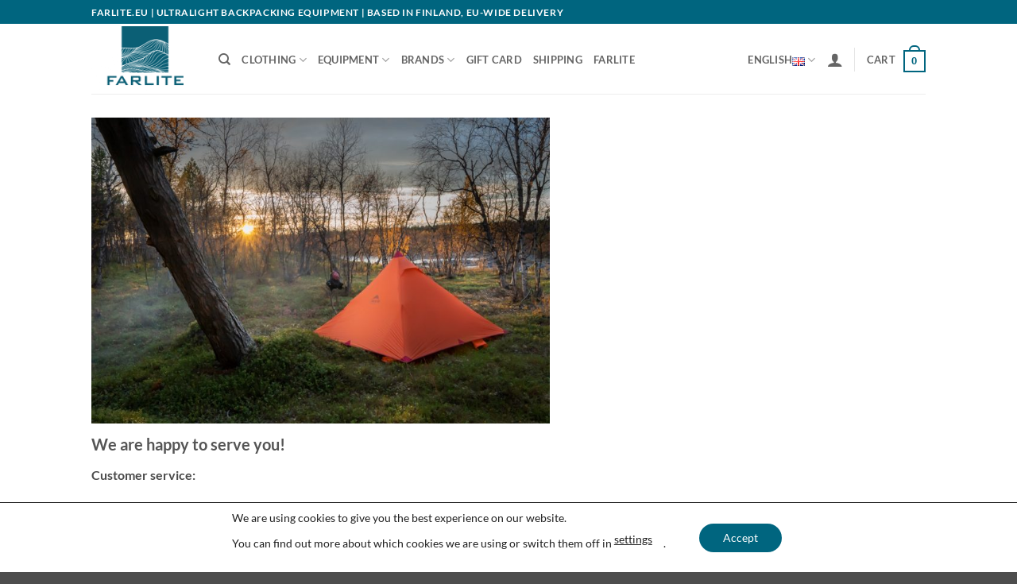

--- FILE ---
content_type: text/html; charset=UTF-8
request_url: https://farlite.fi/en/contact/
body_size: 33938
content:
<!DOCTYPE html>
<html lang="en-US" prefix="og: https://ogp.me/ns#" class="loading-site no-js">
<head>
	<meta charset="UTF-8" />
	<link rel="profile" href="http://gmpg.org/xfn/11" />
	<link rel="pingback" href="https://farlite.fi/xmlrpc.php" />

	<script>(function(html){html.className = html.className.replace(/\bno-js\b/,'js')})(document.documentElement);</script>
<script>function loadAsync(e,t){var a,n=!1;a=document.createElement("script"),a.type="text/javascript",a.src=e,a.onreadystatechange=function(){n||this.readyState&&"complete"!=this.readyState||(n=!0,"function"==typeof t&&t())},a.onload=a.onreadystatechange,document.getElementsByTagName("head")[0].appendChild(a)}</script>
<link rel="alternate" href="https://farlite.fi/asiakaspalvelu/" hreflang="fi" />
<link rel="alternate" href="https://farlite.fi/en/contact/" hreflang="en" />

<!-- Google Tag Manager for WordPress by gtm4wp.com -->
<script data-cfasync="false" data-pagespeed-no-defer>
	var gtm4wp_datalayer_name = "dataLayer";
	var dataLayer = dataLayer || [];
	const gtm4wp_use_sku_instead = 1;
	const gtm4wp_currency = 'EUR';
	const gtm4wp_product_per_impression = 10;
	const gtm4wp_clear_ecommerce = false;
	const gtm4wp_datalayer_max_timeout = 2000;
</script>
<!-- End Google Tag Manager for WordPress by gtm4wp.com --><meta name="viewport" content="width=device-width, initial-scale=1" />
<!-- Search Engine Optimization by Rank Math - https://rankmath.com/ -->
<title>Contact &bull; Farlite</title>
<meta name="description" content="Customer service:"/>
<meta name="robots" content="follow, index, max-snippet:-1, max-video-preview:-1, max-image-preview:large"/>
<link rel="canonical" href="https://farlite.fi/en/contact/" />
<meta property="og:locale" content="en_US" />
<meta property="og:type" content="article" />
<meta property="og:title" content="Contact &bull; Farlite" />
<meta property="og:description" content="Customer service:" />
<meta property="og:url" content="https://farlite.fi/en/contact/" />
<meta property="og:site_name" content="Farlite" />
<meta property="og:updated_time" content="2025-12-16T09:55:23+02:00" />
<meta property="og:image" content="https://farlite.fi/wp-content/uploads/2022/01/DSC08822.jpg" />
<meta property="og:image:secure_url" content="https://farlite.fi/wp-content/uploads/2022/01/DSC08822.jpg" />
<meta property="og:image:width" content="1080" />
<meta property="og:image:height" content="720" />
<meta property="og:image:alt" content="Contact" />
<meta property="og:image:type" content="image/jpeg" />
<meta property="article:published_time" content="2021-11-19T10:00:58+02:00" />
<meta property="article:modified_time" content="2025-12-16T09:55:23+02:00" />
<meta name="twitter:card" content="summary_large_image" />
<meta name="twitter:title" content="Contact &bull; Farlite" />
<meta name="twitter:description" content="Customer service:" />
<meta name="twitter:image" content="https://farlite.fi/wp-content/uploads/2022/01/DSC08822.jpg" />
<meta name="twitter:label1" content="Time to read" />
<meta name="twitter:data1" content="Less than a minute" />
<script type="application/ld+json" class="rank-math-schema">{"@context":"https://schema.org","@graph":[{"@type":"Organization","@id":"https://farlite.fi/#organization","name":"Farlite","logo":{"@type":"ImageObject","@id":"https://farlite.fi/#logo","url":"https://farlite.fi/wp-content/uploads/2022/03/logo-square.jpg","contentUrl":"https://farlite.fi/wp-content/uploads/2022/03/logo-square.jpg","caption":"Farlite","inLanguage":"en-US","width":"881","height":"881"}},{"@type":"WebSite","@id":"https://farlite.fi/#website","url":"https://farlite.fi","name":"Farlite","publisher":{"@id":"https://farlite.fi/#organization"},"inLanguage":"en-US"},{"@type":"ImageObject","@id":"https://farlite.fi/wp-content/uploads/2022/01/DSC08822.jpg","url":"https://farlite.fi/wp-content/uploads/2022/01/DSC08822.jpg","width":"200","height":"200","inLanguage":"en-US"},{"@type":"WebPage","@id":"https://farlite.fi/en/contact/#webpage","url":"https://farlite.fi/en/contact/","name":"Contact &bull; Farlite","datePublished":"2021-11-19T10:00:58+02:00","dateModified":"2025-12-16T09:55:23+02:00","isPartOf":{"@id":"https://farlite.fi/#website"},"primaryImageOfPage":{"@id":"https://farlite.fi/wp-content/uploads/2022/01/DSC08822.jpg"},"inLanguage":"en-US"},{"@type":"Person","@id":"https://farlite.fi/en/author/ossi-maattagmail-com/","name":"Farlite","url":"https://farlite.fi/en/author/ossi-maattagmail-com/","image":{"@type":"ImageObject","@id":"https://secure.gravatar.com/avatar/4bf2f815c7b7732f5a35083ce3ee6919b4e0ea03a084c2c8034e7ba7eb1a53b7?s=96&amp;d=mm&amp;r=g","url":"https://secure.gravatar.com/avatar/4bf2f815c7b7732f5a35083ce3ee6919b4e0ea03a084c2c8034e7ba7eb1a53b7?s=96&amp;d=mm&amp;r=g","caption":"Farlite","inLanguage":"en-US"},"sameAs":["https://farlite.fi"],"worksFor":{"@id":"https://farlite.fi/#organization"}},{"@type":"Article","headline":"Contact &bull; Farlite","datePublished":"2021-11-19T10:00:58+02:00","dateModified":"2025-12-16T09:55:23+02:00","author":{"@id":"https://farlite.fi/en/author/ossi-maattagmail-com/","name":"Farlite"},"publisher":{"@id":"https://farlite.fi/#organization"},"description":"Customer service:","name":"Contact &bull; Farlite","@id":"https://farlite.fi/en/contact/#richSnippet","isPartOf":{"@id":"https://farlite.fi/en/contact/#webpage"},"image":{"@id":"https://farlite.fi/wp-content/uploads/2022/01/DSC08822.jpg"},"inLanguage":"en-US","mainEntityOfPage":{"@id":"https://farlite.fi/en/contact/#webpage"}}]}</script>
<!-- /Rank Math WordPress SEO plugin -->

<link rel='dns-prefetch' href='//capi-automation.s3.us-east-2.amazonaws.com' />
<link rel='dns-prefetch' href='//www.google.com' />
<link rel='dns-prefetch' href='//www.googletagmanager.com' />
<link rel='prefetch' href='https://farlite.fi/wp-content/themes/flatsome/assets/js/flatsome.js?ver=e2eddd6c228105dac048' />
<link rel='prefetch' href='https://farlite.fi/wp-content/themes/flatsome/assets/js/chunk.slider.js?ver=3.20.4' />
<link rel='prefetch' href='https://farlite.fi/wp-content/themes/flatsome/assets/js/chunk.popups.js?ver=3.20.4' />
<link rel='prefetch' href='https://farlite.fi/wp-content/themes/flatsome/assets/js/chunk.tooltips.js?ver=3.20.4' />
<link rel='prefetch' href='https://farlite.fi/wp-content/themes/flatsome/assets/js/woocommerce.js?ver=1c9be63d628ff7c3ff4c' />
<link rel="alternate" type="application/rss+xml" title="Farlite &raquo; Feed" href="https://farlite.fi/en/feed/" />
<link rel="alternate" type="application/rss+xml" title="Farlite &raquo; Comments Feed" href="https://farlite.fi/en/comments/feed/" />
<link rel="alternate" title="oEmbed (JSON)" type="application/json+oembed" href="https://farlite.fi/wp-json/oembed/1.0/embed?url=https%3A%2F%2Ffarlite.fi%2Fen%2Fcontact%2F&#038;lang=en" />
<link rel="alternate" title="oEmbed (XML)" type="text/xml+oembed" href="https://farlite.fi/wp-json/oembed/1.0/embed?url=https%3A%2F%2Ffarlite.fi%2Fen%2Fcontact%2F&#038;format=xml&#038;lang=en" />
<style id='wp-img-auto-sizes-contain-inline-css' type='text/css'>
img:is([sizes=auto i],[sizes^="auto," i]){contain-intrinsic-size:3000px 1500px}
/*# sourceURL=wp-img-auto-sizes-contain-inline-css */
</style>
<style id='woocommerce-inline-inline-css' type='text/css'>
.woocommerce form .form-row .required { visibility: visible; }
/*# sourceURL=woocommerce-inline-inline-css */
</style>
<link rel='stylesheet' id='wpo_min-header-0-css' href='https://farlite.fi/wp-content/cache/wpo-minify/1768887529/assets/wpo-minify-header-a834e2c5.min.css' type='text/css' media='all' />
<style id='wpo_min-header-0-inline-css' type='text/css'>
.rtwpvs-term:not(.rtwpvs-radio-term){width:30px;height:30px}.rtwpvs-squared .rtwpvs-button-term{min-width:30px}.rtwpvs-button-term span{font-size:16px}.rtwpvs.rtwpvs-attribute-behavior-blur .rtwpvs-term:not(.rtwpvs-radio-term).disabled::before,.rtwpvs.rtwpvs-attribute-behavior-blur .rtwpvs-term:not(.rtwpvs-radio-term).disabled::after,.rtwpvs.rtwpvs-attribute-behavior-blur .rtwpvs-term:not(.rtwpvs-radio-term).disabled:hover::before,.rtwpvs.rtwpvs-attribute-behavior-blur .rtwpvs-term:not(.rtwpvs-radio-term).disabled:hover::after{background:#ff0000!important}.rtwpvs.rtwpvs-attribute-behavior-blur .rtwpvs-term:not(.rtwpvs-radio-term).disabled img,.rtwpvs.rtwpvs-attribute-behavior-blur .rtwpvs-term:not(.rtwpvs-radio-term).disabled span,.rtwpvs.rtwpvs-attribute-behavior-blur .rtwpvs-term:not(.rtwpvs-radio-term).disabled:hover img,.rtwpvs.rtwpvs-attribute-behavior-blur .rtwpvs-term:not(.rtwpvs-radio-term).disabled:hover span{opacity:.1}
@font-face{font-family:"fl-icons";font-display:block;src:url(https://farlite.fi/wp-content/themes/flatsome/assets/css/icons/fl-icons.eot?v=3.20.4);src:url(https://farlite.fi/wp-content/themes/flatsome/assets/css/icons/fl-icons.eot#iefix?v=3.20.4) format("embedded-opentype"),url(https://farlite.fi/wp-content/themes/flatsome/assets/css/icons/fl-icons.woff2?v=3.20.4) format("woff2"),url(https://farlite.fi/wp-content/themes/flatsome/assets/css/icons/fl-icons.ttf?v=3.20.4) format("truetype"),url(https://farlite.fi/wp-content/themes/flatsome/assets/css/icons/fl-icons.woff?v=3.20.4) format("woff"),url(https://farlite.fi/wp-content/themes/flatsome/assets/css/icons/fl-icons.svg?v=3.20.4#fl-icons) format("svg")}
#moove_gdpr_cookie_modal .moove-gdpr-modal-content .moove-gdpr-tab-main h3.tab-title,#moove_gdpr_cookie_modal .moove-gdpr-modal-content .moove-gdpr-tab-main span.tab-title,#moove_gdpr_cookie_modal .moove-gdpr-modal-content .moove-gdpr-modal-left-content #moove-gdpr-menu li a,#moove_gdpr_cookie_modal .moove-gdpr-modal-content .moove-gdpr-modal-left-content #moove-gdpr-menu li button,#moove_gdpr_cookie_modal .moove-gdpr-modal-content .moove-gdpr-modal-left-content .moove-gdpr-branding-cnt a,#moove_gdpr_cookie_modal .moove-gdpr-modal-content .moove-gdpr-modal-footer-content .moove-gdpr-button-holder a.mgbutton,#moove_gdpr_cookie_modal .moove-gdpr-modal-content .moove-gdpr-modal-footer-content .moove-gdpr-button-holder button.mgbutton,#moove_gdpr_cookie_modal .cookie-switch .cookie-slider:after,#moove_gdpr_cookie_modal .cookie-switch .slider:after,#moove_gdpr_cookie_modal .switch .cookie-slider:after,#moove_gdpr_cookie_modal .switch .slider:after,#moove_gdpr_cookie_info_bar .moove-gdpr-info-bar-container .moove-gdpr-info-bar-content p,#moove_gdpr_cookie_info_bar .moove-gdpr-info-bar-container .moove-gdpr-info-bar-content p a,#moove_gdpr_cookie_info_bar .moove-gdpr-info-bar-container .moove-gdpr-info-bar-content a.mgbutton,#moove_gdpr_cookie_info_bar .moove-gdpr-info-bar-container .moove-gdpr-info-bar-content button.mgbutton,#moove_gdpr_cookie_modal .moove-gdpr-modal-content .moove-gdpr-tab-main .moove-gdpr-tab-main-content h1,#moove_gdpr_cookie_modal .moove-gdpr-modal-content .moove-gdpr-tab-main .moove-gdpr-tab-main-content h2,#moove_gdpr_cookie_modal .moove-gdpr-modal-content .moove-gdpr-tab-main .moove-gdpr-tab-main-content h3,#moove_gdpr_cookie_modal .moove-gdpr-modal-content .moove-gdpr-tab-main .moove-gdpr-tab-main-content h4,#moove_gdpr_cookie_modal .moove-gdpr-modal-content .moove-gdpr-tab-main .moove-gdpr-tab-main-content h5,#moove_gdpr_cookie_modal .moove-gdpr-modal-content .moove-gdpr-tab-main .moove-gdpr-tab-main-content h6,#moove_gdpr_cookie_modal .moove-gdpr-modal-content.moove_gdpr_modal_theme_v2 .moove-gdpr-modal-title .tab-title,#moove_gdpr_cookie_modal .moove-gdpr-modal-content.moove_gdpr_modal_theme_v2 .moove-gdpr-tab-main h3.tab-title,#moove_gdpr_cookie_modal .moove-gdpr-modal-content.moove_gdpr_modal_theme_v2 .moove-gdpr-tab-main span.tab-title,#moove_gdpr_cookie_modal .moove-gdpr-modal-content.moove_gdpr_modal_theme_v2 .moove-gdpr-branding-cnt a{font-weight:inherit}#moove_gdpr_cookie_modal,#moove_gdpr_cookie_info_bar,.gdpr_cookie_settings_shortcode_content{font-family:inherit}#moove_gdpr_save_popup_settings_button{background-color:#373737;color:#fff}#moove_gdpr_save_popup_settings_button:hover{background-color:#000}#moove_gdpr_cookie_info_bar .moove-gdpr-info-bar-container .moove-gdpr-info-bar-content a.mgbutton,#moove_gdpr_cookie_info_bar .moove-gdpr-info-bar-container .moove-gdpr-info-bar-content button.mgbutton{background-color:#00657f}#moove_gdpr_cookie_modal .moove-gdpr-modal-content .moove-gdpr-modal-footer-content .moove-gdpr-button-holder a.mgbutton,#moove_gdpr_cookie_modal .moove-gdpr-modal-content .moove-gdpr-modal-footer-content .moove-gdpr-button-holder button.mgbutton,.gdpr_cookie_settings_shortcode_content .gdpr-shr-button.button-green{background-color:#00657f;border-color:#00657f}#moove_gdpr_cookie_modal .moove-gdpr-modal-content .moove-gdpr-modal-footer-content .moove-gdpr-button-holder a.mgbutton:hover,#moove_gdpr_cookie_modal .moove-gdpr-modal-content .moove-gdpr-modal-footer-content .moove-gdpr-button-holder button.mgbutton:hover,.gdpr_cookie_settings_shortcode_content .gdpr-shr-button.button-green:hover{background-color:#fff;color:#00657f}#moove_gdpr_cookie_modal .moove-gdpr-modal-content .moove-gdpr-modal-close i,#moove_gdpr_cookie_modal .moove-gdpr-modal-content .moove-gdpr-modal-close span.gdpr-icon{background-color:#00657f;border:1px solid #00657f}#moove_gdpr_cookie_info_bar span.moove-gdpr-infobar-allow-all.focus-g,#moove_gdpr_cookie_info_bar span.moove-gdpr-infobar-allow-all:focus,#moove_gdpr_cookie_info_bar button.moove-gdpr-infobar-allow-all.focus-g,#moove_gdpr_cookie_info_bar button.moove-gdpr-infobar-allow-all:focus,#moove_gdpr_cookie_info_bar span.moove-gdpr-infobar-reject-btn.focus-g,#moove_gdpr_cookie_info_bar span.moove-gdpr-infobar-reject-btn:focus,#moove_gdpr_cookie_info_bar button.moove-gdpr-infobar-reject-btn.focus-g,#moove_gdpr_cookie_info_bar button.moove-gdpr-infobar-reject-btn:focus,#moove_gdpr_cookie_info_bar span.change-settings-button.focus-g,#moove_gdpr_cookie_info_bar span.change-settings-button:focus,#moove_gdpr_cookie_info_bar button.change-settings-button.focus-g,#moove_gdpr_cookie_info_bar button.change-settings-button:focus{-webkit-box-shadow:0 0 1px 3px #00657f;-moz-box-shadow:0 0 1px 3px #00657f;box-shadow:0 0 1px 3px #00657f}#moove_gdpr_cookie_modal .moove-gdpr-modal-content .moove-gdpr-modal-close i:hover,#moove_gdpr_cookie_modal .moove-gdpr-modal-content .moove-gdpr-modal-close span.gdpr-icon:hover,#moove_gdpr_cookie_info_bar span[data-href]>u.change-settings-button{color:#00657f}#moove_gdpr_cookie_modal .moove-gdpr-modal-content .moove-gdpr-modal-left-content #moove-gdpr-menu li.menu-item-selected a span.gdpr-icon,#moove_gdpr_cookie_modal .moove-gdpr-modal-content .moove-gdpr-modal-left-content #moove-gdpr-menu li.menu-item-selected button span.gdpr-icon{color:inherit}#moove_gdpr_cookie_modal .moove-gdpr-modal-content .moove-gdpr-modal-left-content #moove-gdpr-menu li a span.gdpr-icon,#moove_gdpr_cookie_modal .moove-gdpr-modal-content .moove-gdpr-modal-left-content #moove-gdpr-menu li button span.gdpr-icon{color:inherit}#moove_gdpr_cookie_modal .gdpr-acc-link{line-height:0;font-size:0;color:#fff0;position:absolute}#moove_gdpr_cookie_modal .moove-gdpr-modal-content .moove-gdpr-modal-close:hover i,#moove_gdpr_cookie_modal .moove-gdpr-modal-content .moove-gdpr-modal-left-content #moove-gdpr-menu li a,#moove_gdpr_cookie_modal .moove-gdpr-modal-content .moove-gdpr-modal-left-content #moove-gdpr-menu li button,#moove_gdpr_cookie_modal .moove-gdpr-modal-content .moove-gdpr-modal-left-content #moove-gdpr-menu li button i,#moove_gdpr_cookie_modal .moove-gdpr-modal-content .moove-gdpr-modal-left-content #moove-gdpr-menu li a i,#moove_gdpr_cookie_modal .moove-gdpr-modal-content .moove-gdpr-tab-main .moove-gdpr-tab-main-content a:hover,#moove_gdpr_cookie_info_bar.moove-gdpr-dark-scheme .moove-gdpr-info-bar-container .moove-gdpr-info-bar-content a.mgbutton:hover,#moove_gdpr_cookie_info_bar.moove-gdpr-dark-scheme .moove-gdpr-info-bar-container .moove-gdpr-info-bar-content button.mgbutton:hover,#moove_gdpr_cookie_info_bar.moove-gdpr-dark-scheme .moove-gdpr-info-bar-container .moove-gdpr-info-bar-content a:hover,#moove_gdpr_cookie_info_bar.moove-gdpr-dark-scheme .moove-gdpr-info-bar-container .moove-gdpr-info-bar-content button:hover,#moove_gdpr_cookie_info_bar.moove-gdpr-dark-scheme .moove-gdpr-info-bar-container .moove-gdpr-info-bar-content span.change-settings-button:hover,#moove_gdpr_cookie_info_bar.moove-gdpr-dark-scheme .moove-gdpr-info-bar-container .moove-gdpr-info-bar-content button.change-settings-button:hover,#moove_gdpr_cookie_info_bar.moove-gdpr-dark-scheme .moove-gdpr-info-bar-container .moove-gdpr-info-bar-content u.change-settings-button:hover,#moove_gdpr_cookie_info_bar span[data-href]>u.change-settings-button,#moove_gdpr_cookie_info_bar.moove-gdpr-dark-scheme .moove-gdpr-info-bar-container .moove-gdpr-info-bar-content a.mgbutton.focus-g,#moove_gdpr_cookie_info_bar.moove-gdpr-dark-scheme .moove-gdpr-info-bar-container .moove-gdpr-info-bar-content button.mgbutton.focus-g,#moove_gdpr_cookie_info_bar.moove-gdpr-dark-scheme .moove-gdpr-info-bar-container .moove-gdpr-info-bar-content a.focus-g,#moove_gdpr_cookie_info_bar.moove-gdpr-dark-scheme .moove-gdpr-info-bar-container .moove-gdpr-info-bar-content button.focus-g,#moove_gdpr_cookie_info_bar.moove-gdpr-dark-scheme .moove-gdpr-info-bar-container .moove-gdpr-info-bar-content a.mgbutton:focus,#moove_gdpr_cookie_info_bar.moove-gdpr-dark-scheme .moove-gdpr-info-bar-container .moove-gdpr-info-bar-content button.mgbutton:focus,#moove_gdpr_cookie_info_bar.moove-gdpr-dark-scheme .moove-gdpr-info-bar-container .moove-gdpr-info-bar-content a:focus,#moove_gdpr_cookie_info_bar.moove-gdpr-dark-scheme .moove-gdpr-info-bar-container .moove-gdpr-info-bar-content button:focus,#moove_gdpr_cookie_info_bar.moove-gdpr-dark-scheme .moove-gdpr-info-bar-container .moove-gdpr-info-bar-content span.change-settings-button.focus-g,span.change-settings-button:focus,button.change-settings-button.focus-g,button.change-settings-button:focus,#moove_gdpr_cookie_info_bar.moove-gdpr-dark-scheme .moove-gdpr-info-bar-container .moove-gdpr-info-bar-content u.change-settings-button.focus-g,#moove_gdpr_cookie_info_bar.moove-gdpr-dark-scheme .moove-gdpr-info-bar-container .moove-gdpr-info-bar-content u.change-settings-button:focus{color:#00657f}#moove_gdpr_cookie_modal .moove-gdpr-branding.focus-g span,#moove_gdpr_cookie_modal .moove-gdpr-modal-content .moove-gdpr-tab-main a.focus-g,#moove_gdpr_cookie_modal .moove-gdpr-modal-content .moove-gdpr-tab-main .gdpr-cd-details-toggle.focus-g{color:#00657f}#moove_gdpr_cookie_modal.gdpr_lightbox-hide{display:none}
/*# sourceURL=wpo_min-header-0-inline-css */
</style>
<script type="text/template" id="tmpl-variation-template">
	<div class="woocommerce-variation-description">{{{ data.variation.variation_description }}}</div>
	<div class="woocommerce-variation-price">{{{ data.variation.price_html }}}</div>
	<div class="woocommerce-variation-availability">{{{ data.variation.availability_html }}}</div>
</script>
<script type="text/template" id="tmpl-unavailable-variation-template">
	<p role="alert">Sorry, this product is unavailable. Please choose a different combination.</p>
</script>
<script type="text/javascript">
            window._nslDOMReady = (function () {
                const executedCallbacks = new Set();
            
                return function (callback) {
                    /**
                    * Third parties might dispatch DOMContentLoaded events, so we need to ensure that we only run our callback once!
                    */
                    if (executedCallbacks.has(callback)) return;
            
                    const wrappedCallback = function () {
                        if (executedCallbacks.has(callback)) return;
                        executedCallbacks.add(callback);
                        callback();
                    };
            
                    if (document.readyState === "complete" || document.readyState === "interactive") {
                        wrappedCallback();
                    } else {
                        document.addEventListener("DOMContentLoaded", wrappedCallback);
                    }
                };
            })();
        </script><script>
var wpo_server_info_js = {"user_agent":"Mozilla\/5.0 (Linux; Android 10; K) AppleWebKit\/537.36 (KHTML, like Gecko) Chrome\/140.0.0.0 Mobile Safari\/537.36 OPR\/92.0.0.0"}
    loadAsync('https://www.google.com/recaptcha/api.js', null);
</script>
<script type="text/javascript" src="https://farlite.fi/wp-includes/js/jquery/jquery.min.js" id="jquery-core-js"></script>
<script type="text/javascript" id="jquery-js-after">
/* <![CDATA[ */

					function optimocha_getCookie(name) {
						var v = document.cookie.match("(^|;) ?" + name + "=([^;]*)(;|$)");
						return v ? v[2] : null;
					}

					function optimocha_check_wc_cart_script() {
					var cart_src = "https://farlite.fi/wp-content/plugins/woocommerce/assets/js/frontend/cart-fragments.min.js";
					var script_id = "optimocha_loaded_wc_cart_fragments";

						if( document.getElementById(script_id) !== null ) {
							return false;
						}

						if( optimocha_getCookie("woocommerce_cart_hash") ) {
							var script = document.createElement("script");
							script.id = script_id;
							script.src = cart_src;
							script.async = true;
							document.head.appendChild(script);
						}
					}

					optimocha_check_wc_cart_script();
					document.addEventListener("click", function(){setTimeout(optimocha_check_wc_cart_script,1000);});
					
//# sourceURL=jquery-js-after
/* ]]> */
</script>
<script type="text/javascript" src="https://farlite.fi/wp-content/plugins/ithemeland-free-gifts-for-woo/frontend/assets/js/owl-carousel/owl.carousel.min.js" id="owl-carousel-js"></script>
<script type="text/javascript" src="https://farlite.fi/wp-includes/js/underscore.min.js" id="underscore-js"></script>
<script type="text/javascript" id="wp-util-js-extra">
/* <![CDATA[ */
var _wpUtilSettings = {"ajax":{"url":"/wp-admin/admin-ajax.php"}};
//# sourceURL=wp-util-js-extra
/* ]]> */
</script>
<script type="text/javascript" src="https://farlite.fi/wp-includes/js/wp-util.min.js" id="wp-util-js"></script>
<script type="text/javascript" src="https://farlite.fi/wp-content/plugins/woocommerce/assets/js/jquery-blockui/jquery.blockUI.min.js" id="wc-jquery-blockui-js" data-wp-strategy="defer"></script>
<script type="text/javascript" src="https://farlite.fi/wp-content/plugins/woocommerce/assets/js/js-cookie/js.cookie.min.js" id="wc-js-cookie-js" data-wp-strategy="defer"></script>
<script type="text/javascript" src="https://farlite.fi/wp-content/cache/wpo-minify/1768887529/assets/wpo-minify-header-jqueryberocket_cart_suggestion_frontend1761628652.min.js" id="wpo_min-header-1-js"></script>
<script type="text/javascript" id="wpo_min-header-1-js-after">
/* <![CDATA[ */

					function optimocha_getCookie(name) {
						var v = document.cookie.match("(^|;) ?" + name + "=([^;]*)(;|$)");
						return v ? v[2] : null;
					}

					function optimocha_check_wc_cart_script() {
					var cart_src = "https://farlite.fi/wp-content/plugins/woocommerce/assets/js/frontend/cart-fragments.min.js";
					var script_id = "optimocha_loaded_wc_cart_fragments";

						if( document.getElementById(script_id) !== null ) {
							return false;
						}

						if( optimocha_getCookie("woocommerce_cart_hash") ) {
							var script = document.createElement("script");
							script.id = script_id;
							script.src = cart_src;
							script.async = true;
							document.head.appendChild(script);
						}
					}

					optimocha_check_wc_cart_script();
					document.addEventListener("click", function(){setTimeout(optimocha_check_wc_cart_script,1000);});
					

//# sourceURL=wpo_min-header-1-js-after
/* ]]> */
</script>
<script type="text/javascript" src="https://farlite.fi/wp-content/cache/wpo-minify/1768887529/assets/wpo-minify-header-jqueryberocket_cart_suggestion_slider_js1761628652.min.js" id="wpo_min-header-2-js"></script>
<script type="text/javascript" id="wpo_min-header-2-js-after">
/* <![CDATA[ */

					function optimocha_getCookie(name) {
						var v = document.cookie.match("(^|;) ?" + name + "=([^;]*)(;|$)");
						return v ? v[2] : null;
					}

					function optimocha_check_wc_cart_script() {
					var cart_src = "https://farlite.fi/wp-content/plugins/woocommerce/assets/js/frontend/cart-fragments.min.js";
					var script_id = "optimocha_loaded_wc_cart_fragments";

						if( document.getElementById(script_id) !== null ) {
							return false;
						}

						if( optimocha_getCookie("woocommerce_cart_hash") ) {
							var script = document.createElement("script");
							script.id = script_id;
							script.src = cart_src;
							script.async = true;
							document.head.appendChild(script);
						}
					}

					optimocha_check_wc_cart_script();
					document.addEventListener("click", function(){setTimeout(optimocha_check_wc_cart_script,1000);});
					

//# sourceURL=wpo_min-header-2-js-after
/* ]]> */
</script>
<script type="text/javascript" id="wc-add-to-cart-js-extra">
/* <![CDATA[ */
var wc_add_to_cart_params = {"ajax_url":"/wp-admin/admin-ajax.php","wc_ajax_url":"/en/?wc-ajax=%%endpoint%%","i18n_view_cart":"View cart","cart_url":"https://farlite.fi/en/cart-2/","is_cart":"","cart_redirect_after_add":"no"};
//# sourceURL=wc-add-to-cart-js-extra
/* ]]> */
</script>
<script type="text/javascript" src="https://farlite.fi/wp-content/plugins/woocommerce/assets/js/frontend/add-to-cart.min.js" id="wc-add-to-cart-js" defer="defer" data-wp-strategy="defer"></script>
<script type="text/javascript" src="https://farlite.fi/wp-content/plugins/ithemeland-free-gifts-for-woo/frontend/assets/js/scrollbar/jquery.scrollbar.min.js" id="pw-gift-scrollbar-js-js"></script>
<script type="text/javascript" src="https://farlite.fi/wp-content/plugins/woocommerce/assets/js/photoswipe/photoswipe.min.js" id="wc-photoswipe-js" defer="defer" data-wp-strategy="defer"></script>
<script type="text/javascript" src="https://farlite.fi/wp-content/plugins/woocommerce/assets/js/photoswipe/photoswipe-ui-default.min.js" id="wc-photoswipe-ui-default-js" defer="defer" data-wp-strategy="defer"></script>
<script type="text/javascript" id="wc-add-to-cart-variation-js-extra">
/* <![CDATA[ */
var wc_add_to_cart_variation_params = {"wc_ajax_url":"/en/?wc-ajax=%%endpoint%%","i18n_no_matching_variations_text":"Sorry, no products matched your selection. Please choose a different combination.","i18n_make_a_selection_text":"Please select some product options before adding this product to your cart.","i18n_unavailable_text":"Sorry, this product is unavailable. Please choose a different combination.","i18n_reset_alert_text":"Your selection has been reset. Please select some product options before adding this product to your cart.","ajax_url":"/wp-admin/admin-ajax.php","i18n_view_cart":"View cart","i18n_add_to_cart":"Add to cart","i18n_select_options":"Select options","cart_url":"https://farlite.fi/en/cart-2/","is_cart":"","cart_redirect_after_add":"no","enable_ajax_add_to_cart":"yes"};
//# sourceURL=wc-add-to-cart-variation-js-extra
/* ]]> */
</script>
<script type="text/javascript" src="https://farlite.fi/wp-content/plugins/woocommerce/assets/js/frontend/add-to-cart-variation.min.js" id="wc-add-to-cart-variation-js" defer="defer" data-wp-strategy="defer"></script>
<link rel="https://api.w.org/" href="https://farlite.fi/wp-json/" /><link rel="alternate" title="JSON" type="application/json" href="https://farlite.fi/wp-json/wp/v2/pages/367" /><link rel="EditURI" type="application/rsd+xml" title="RSD" href="https://farlite.fi/xmlrpc.php?rsd" />
<meta name="generator" content="WordPress 6.9" />
<link rel='shortlink' href='https://farlite.fi/?p=367' />
<style></style><meta name="generator" content="Site Kit by Google 1.170.0" /><meta name="facebook-domain-verification" content="qg4ntyowj9q5fo4k8bryb11spy957p" />        <!-- MailerLite Universal -->
        <script>
            (function(w,d,e,u,f,l,n){w[f]=w[f]||function(){(w[f].q=w[f].q||[])
                .push(arguments);},l=d.createElement(e),l.async=1,l.src=u,
                n=d.getElementsByTagName(e)[0],n.parentNode.insertBefore(l,n);})
            (window,document,'script','https://assets.mailerlite.com/js/universal.js','ml');
            ml('account', '188979');
            ml('enablePopups', true);
        </script>
        <!-- End MailerLite Universal -->
        
<!-- This website runs the Product Feed PRO for WooCommerce by AdTribes.io plugin - version woocommercesea_option_installed_version -->

<!-- Google Tag Manager for WordPress by gtm4wp.com -->
<!-- GTM Container placement set to off -->
<script data-cfasync="false" data-pagespeed-no-defer>
	var dataLayer_content = {"pagePostType":"page","pagePostType2":"single-page","pagePostAuthor":"Farlite","browserName":"Opera Mobile","browserVersion":"92.0.0.0","browserEngineName":"Blink","browserEngineVersion":"","osName":"Android","osVersion":10,"deviceType":"mobile","deviceManufacturer":"","deviceModel":""};
	dataLayer.push( dataLayer_content );
</script>
<script data-cfasync="false" data-pagespeed-no-defer>
	console.warn && console.warn("[GTM4WP] Google Tag Manager container code placement set to OFF !!!");
	console.warn && console.warn("[GTM4WP] Data layer codes are active but GTM container must be loaded using custom coding !!!");
</script>
<!-- End Google Tag Manager for WordPress by gtm4wp.com -->								<script>
					// Define dataLayer and the gtag function.
					window.dataLayer = window.dataLayer || [];
					function gtag(){dataLayer.push(arguments);}

					// Set default consent to 'denied' as a placeholder
					// Determine actual values based on your own requirements
					gtag('consent', 'default', {
						'ad_storage': 'denied',
						'ad_user_data': 'denied',
						'ad_personalization': 'denied',
						'analytics_storage': 'denied',
						'personalization_storage': 'denied',
						'security_storage': 'denied',
						'functionality_storage': 'denied',
						'wait_for_update': '2000'
					});
				</script>

				<!-- Google Tag Manager -->
				<script>(function(w,d,s,l,i){w[l]=w[l]||[];w[l].push({'gtm.start':
				new Date().getTime(),event:'gtm.js'});var f=d.getElementsByTagName(s)[0],
				j=d.createElement(s),dl=l!='dataLayer'?'&l='+l:'';j.async=true;j.src=
				'https://www.googletagmanager.com/gtm.js?id='+i+dl;f.parentNode.insertBefore(j,f);
				})(window,document,'script','dataLayer','GTM-T5BV8MV');</script>
				<!-- End Google Tag Manager -->
								<noscript><style>.woocommerce-product-gallery{ opacity: 1 !important; }</style></noscript>
				<script  type="text/javascript">
				!function(f,b,e,v,n,t,s){if(f.fbq)return;n=f.fbq=function(){n.callMethod?
					n.callMethod.apply(n,arguments):n.queue.push(arguments)};if(!f._fbq)f._fbq=n;
					n.push=n;n.loaded=!0;n.version='2.0';n.queue=[];t=b.createElement(e);t.async=!0;
					t.src=v;s=b.getElementsByTagName(e)[0];s.parentNode.insertBefore(t,s)}(window,
					document,'script','https://connect.facebook.net/en_US/fbevents.js');
			</script>
			<!-- WooCommerce Facebook Integration Begin -->
			<script  type="text/javascript">

				fbq('init', '517111986614053', {}, {
    "agent": "woocommerce_0-10.4.3-3.5.15"
});

				document.addEventListener( 'DOMContentLoaded', function() {
					// Insert placeholder for events injected when a product is added to the cart through AJAX.
					document.body.insertAdjacentHTML( 'beforeend', '<div class=\"wc-facebook-pixel-event-placeholder\"></div>' );
				}, false );

			</script>
			<!-- WooCommerce Facebook Integration End -->
			
<!-- Google Tag Manager snippet added by Site Kit -->
<script type="text/javascript">
/* <![CDATA[ */

			( function( w, d, s, l, i ) {
				w[l] = w[l] || [];
				w[l].push( {'gtm.start': new Date().getTime(), event: 'gtm.js'} );
				var f = d.getElementsByTagName( s )[0],
					j = d.createElement( s ), dl = l != 'dataLayer' ? '&l=' + l : '';
				j.async = true;
				j.src = 'https://www.googletagmanager.com/gtm.js?id=' + i + dl;
				f.parentNode.insertBefore( j, f );
			} )( window, document, 'script', 'dataLayer', 'GTM-T5BV8MV' );
			
/* ]]> */
</script>

<!-- End Google Tag Manager snippet added by Site Kit -->
<link rel="icon" href="https://farlite.fi/wp-content/uploads/2022/01/cropped-Icon2-33x33.jpg" sizes="32x32" />
<link rel="icon" href="https://farlite.fi/wp-content/uploads/2022/01/cropped-Icon2-300x300.jpg" sizes="192x192" />
<link rel="apple-touch-icon" href="https://farlite.fi/wp-content/uploads/2022/01/cropped-Icon2-300x300.jpg" />
<meta name="msapplication-TileImage" content="https://farlite.fi/wp-content/uploads/2022/01/cropped-Icon2-300x300.jpg" />
<style id="custom-css" type="text/css">:root {--primary-color: #00657f;--fs-color-primary: #00657f;--fs-color-secondary: #C05530;--fs-color-success: #627D47;--fs-color-alert: #b20000;--fs-color-base: #4a4a4a;--fs-experimental-link-color: #456f96;--fs-experimental-link-color-hover: #111;}.tooltipster-base {--tooltip-color: #fff;--tooltip-bg-color: #000;}.off-canvas-right .mfp-content, .off-canvas-left .mfp-content {--drawer-width: 300px;}.off-canvas .mfp-content.off-canvas-cart {--drawer-width: 360px;}.header-main{height: 88px}#logo img{max-height: 88px}#logo{width:130px;}#logo img{padding:3px 0;}#logo a{max-width:260px;}.header-top{min-height: 30px}.transparent .header-main{height: 90px}.transparent #logo img{max-height: 90px}.has-transparent + .page-title:first-of-type,.has-transparent + #main > .page-title,.has-transparent + #main > div > .page-title,.has-transparent + #main .page-header-wrapper:first-of-type .page-title{padding-top: 120px;}.header.show-on-scroll,.stuck .header-main{height:70px!important}.stuck #logo img{max-height: 70px!important}.header-bottom {background-color: #f1f1f1}.top-bar-nav > li > a{line-height: 16px }.header-main .nav > li > a{line-height: 70px }.stuck .header-main .nav > li > a{line-height: 50px }@media (max-width: 549px) {.header-main{height: 70px}#logo img{max-height: 70px}}.nav-dropdown{border-radius:10px}.nav-dropdown{font-size:76%}.header-top{background-color:#00657f!important;}body{font-size: 100%;}@media screen and (max-width: 549px){body{font-size: 100%;}}body{font-family: Lato, sans-serif;}body {font-weight: 400;font-style: normal;}.nav > li > a {font-family: Lato, sans-serif;}.mobile-sidebar-levels-2 .nav > li > ul > li > a {font-family: Lato, sans-serif;}.nav > li > a,.mobile-sidebar-levels-2 .nav > li > ul > li > a {font-weight: 700;font-style: normal;}h1,h2,h3,h4,h5,h6,.heading-font, .off-canvas-center .nav-sidebar.nav-vertical > li > a{font-family: Lato, sans-serif;}h1,h2,h3,h4,h5,h6,.heading-font,.banner h1,.banner h2 {font-weight: 700;font-style: normal;}.alt-font{font-family: "Dancing Script", sans-serif;}.alt-font {font-weight: 400!important;font-style: normal!important;}.badge-inner.on-sale{background-color: #00657f}.badge-inner.new-bubble-auto{background-color: #00657f}@media screen and (min-width: 550px){.products .box-vertical .box-image{min-width: 247px!important;width: 247px!important;}}.nav-vertical-fly-out > li + li {border-top-width: 1px; border-top-style: solid;}.label-new.menu-item > a:after{content:"New";}.label-hot.menu-item > a:after{content:"Hot";}.label-sale.menu-item > a:after{content:"Sale";}.label-popular.menu-item > a:after{content:"Popular";}</style>		<style type="text/css" id="wp-custom-css">
			/*Poistaa "assign a menu in theme options menus" -tekstin */

.x-btn-navbar.collapsed {
  display: none;
}

body {
  /* poistaa jumiutumisen scrollatessa mobiililla */
  overflow: hidden;
}

/*Poistaa google recaptcha-bannerin mobiilissa */


.grecaptcha-badge { 
visibility: hidden; 
}

/*Tuotesivulla tähdet samalle riville */

.ux-inline-rating {
  display: inline-flex;
  align-items: center;
  gap: 5px;
}

.ux-inline-rating .star-rating {
  display: inline-block !important;
  float: none !important;
  margin: 0;
}		</style>
		<style id="kirki-inline-styles">/* latin-ext */
@font-face {
  font-family: 'Lato';
  font-style: normal;
  font-weight: 400;
  font-display: swap;
  src: url(https://farlite.fi/wp-content/fonts/lato/S6uyw4BMUTPHjxAwXjeu.woff2) format('woff2');
  unicode-range: U+0100-02BA, U+02BD-02C5, U+02C7-02CC, U+02CE-02D7, U+02DD-02FF, U+0304, U+0308, U+0329, U+1D00-1DBF, U+1E00-1E9F, U+1EF2-1EFF, U+2020, U+20A0-20AB, U+20AD-20C0, U+2113, U+2C60-2C7F, U+A720-A7FF;
}
/* latin */
@font-face {
  font-family: 'Lato';
  font-style: normal;
  font-weight: 400;
  font-display: swap;
  src: url(https://farlite.fi/wp-content/fonts/lato/S6uyw4BMUTPHjx4wXg.woff2) format('woff2');
  unicode-range: U+0000-00FF, U+0131, U+0152-0153, U+02BB-02BC, U+02C6, U+02DA, U+02DC, U+0304, U+0308, U+0329, U+2000-206F, U+20AC, U+2122, U+2191, U+2193, U+2212, U+2215, U+FEFF, U+FFFD;
}
/* latin-ext */
@font-face {
  font-family: 'Lato';
  font-style: normal;
  font-weight: 700;
  font-display: swap;
  src: url(https://farlite.fi/wp-content/fonts/lato/S6u9w4BMUTPHh6UVSwaPGR_p.woff2) format('woff2');
  unicode-range: U+0100-02BA, U+02BD-02C5, U+02C7-02CC, U+02CE-02D7, U+02DD-02FF, U+0304, U+0308, U+0329, U+1D00-1DBF, U+1E00-1E9F, U+1EF2-1EFF, U+2020, U+20A0-20AB, U+20AD-20C0, U+2113, U+2C60-2C7F, U+A720-A7FF;
}
/* latin */
@font-face {
  font-family: 'Lato';
  font-style: normal;
  font-weight: 700;
  font-display: swap;
  src: url(https://farlite.fi/wp-content/fonts/lato/S6u9w4BMUTPHh6UVSwiPGQ.woff2) format('woff2');
  unicode-range: U+0000-00FF, U+0131, U+0152-0153, U+02BB-02BC, U+02C6, U+02DA, U+02DC, U+0304, U+0308, U+0329, U+2000-206F, U+20AC, U+2122, U+2191, U+2193, U+2212, U+2215, U+FEFF, U+FFFD;
}/* vietnamese */
@font-face {
  font-family: 'Dancing Script';
  font-style: normal;
  font-weight: 400;
  font-display: swap;
  src: url(https://farlite.fi/wp-content/fonts/dancing-script/If2cXTr6YS-zF4S-kcSWSVi_sxjsohD9F50Ruu7BMSo3Rep8ltA.woff2) format('woff2');
  unicode-range: U+0102-0103, U+0110-0111, U+0128-0129, U+0168-0169, U+01A0-01A1, U+01AF-01B0, U+0300-0301, U+0303-0304, U+0308-0309, U+0323, U+0329, U+1EA0-1EF9, U+20AB;
}
/* latin-ext */
@font-face {
  font-family: 'Dancing Script';
  font-style: normal;
  font-weight: 400;
  font-display: swap;
  src: url(https://farlite.fi/wp-content/fonts/dancing-script/If2cXTr6YS-zF4S-kcSWSVi_sxjsohD9F50Ruu7BMSo3ROp8ltA.woff2) format('woff2');
  unicode-range: U+0100-02BA, U+02BD-02C5, U+02C7-02CC, U+02CE-02D7, U+02DD-02FF, U+0304, U+0308, U+0329, U+1D00-1DBF, U+1E00-1E9F, U+1EF2-1EFF, U+2020, U+20A0-20AB, U+20AD-20C0, U+2113, U+2C60-2C7F, U+A720-A7FF;
}
/* latin */
@font-face {
  font-family: 'Dancing Script';
  font-style: normal;
  font-weight: 400;
  font-display: swap;
  src: url(https://farlite.fi/wp-content/fonts/dancing-script/If2cXTr6YS-zF4S-kcSWSVi_sxjsohD9F50Ruu7BMSo3Sup8.woff2) format('woff2');
  unicode-range: U+0000-00FF, U+0131, U+0152-0153, U+02BB-02BC, U+02C6, U+02DA, U+02DC, U+0304, U+0308, U+0329, U+2000-206F, U+20AC, U+2122, U+2191, U+2193, U+2212, U+2215, U+FEFF, U+FFFD;
}</style><style id='global-styles-inline-css' type='text/css'>
:root{--wp--preset--aspect-ratio--square: 1;--wp--preset--aspect-ratio--4-3: 4/3;--wp--preset--aspect-ratio--3-4: 3/4;--wp--preset--aspect-ratio--3-2: 3/2;--wp--preset--aspect-ratio--2-3: 2/3;--wp--preset--aspect-ratio--16-9: 16/9;--wp--preset--aspect-ratio--9-16: 9/16;--wp--preset--color--black: #000000;--wp--preset--color--cyan-bluish-gray: #abb8c3;--wp--preset--color--white: #ffffff;--wp--preset--color--pale-pink: #f78da7;--wp--preset--color--vivid-red: #cf2e2e;--wp--preset--color--luminous-vivid-orange: #ff6900;--wp--preset--color--luminous-vivid-amber: #fcb900;--wp--preset--color--light-green-cyan: #7bdcb5;--wp--preset--color--vivid-green-cyan: #00d084;--wp--preset--color--pale-cyan-blue: #8ed1fc;--wp--preset--color--vivid-cyan-blue: #0693e3;--wp--preset--color--vivid-purple: #9b51e0;--wp--preset--color--primary: #00657f;--wp--preset--color--secondary: #C05530;--wp--preset--color--success: #627D47;--wp--preset--color--alert: #b20000;--wp--preset--gradient--vivid-cyan-blue-to-vivid-purple: linear-gradient(135deg,rgb(6,147,227) 0%,rgb(155,81,224) 100%);--wp--preset--gradient--light-green-cyan-to-vivid-green-cyan: linear-gradient(135deg,rgb(122,220,180) 0%,rgb(0,208,130) 100%);--wp--preset--gradient--luminous-vivid-amber-to-luminous-vivid-orange: linear-gradient(135deg,rgb(252,185,0) 0%,rgb(255,105,0) 100%);--wp--preset--gradient--luminous-vivid-orange-to-vivid-red: linear-gradient(135deg,rgb(255,105,0) 0%,rgb(207,46,46) 100%);--wp--preset--gradient--very-light-gray-to-cyan-bluish-gray: linear-gradient(135deg,rgb(238,238,238) 0%,rgb(169,184,195) 100%);--wp--preset--gradient--cool-to-warm-spectrum: linear-gradient(135deg,rgb(74,234,220) 0%,rgb(151,120,209) 20%,rgb(207,42,186) 40%,rgb(238,44,130) 60%,rgb(251,105,98) 80%,rgb(254,248,76) 100%);--wp--preset--gradient--blush-light-purple: linear-gradient(135deg,rgb(255,206,236) 0%,rgb(152,150,240) 100%);--wp--preset--gradient--blush-bordeaux: linear-gradient(135deg,rgb(254,205,165) 0%,rgb(254,45,45) 50%,rgb(107,0,62) 100%);--wp--preset--gradient--luminous-dusk: linear-gradient(135deg,rgb(255,203,112) 0%,rgb(199,81,192) 50%,rgb(65,88,208) 100%);--wp--preset--gradient--pale-ocean: linear-gradient(135deg,rgb(255,245,203) 0%,rgb(182,227,212) 50%,rgb(51,167,181) 100%);--wp--preset--gradient--electric-grass: linear-gradient(135deg,rgb(202,248,128) 0%,rgb(113,206,126) 100%);--wp--preset--gradient--midnight: linear-gradient(135deg,rgb(2,3,129) 0%,rgb(40,116,252) 100%);--wp--preset--font-size--small: 13px;--wp--preset--font-size--medium: 20px;--wp--preset--font-size--large: 36px;--wp--preset--font-size--x-large: 42px;--wp--preset--spacing--20: 0.44rem;--wp--preset--spacing--30: 0.67rem;--wp--preset--spacing--40: 1rem;--wp--preset--spacing--50: 1.5rem;--wp--preset--spacing--60: 2.25rem;--wp--preset--spacing--70: 3.38rem;--wp--preset--spacing--80: 5.06rem;--wp--preset--shadow--natural: 6px 6px 9px rgba(0, 0, 0, 0.2);--wp--preset--shadow--deep: 12px 12px 50px rgba(0, 0, 0, 0.4);--wp--preset--shadow--sharp: 6px 6px 0px rgba(0, 0, 0, 0.2);--wp--preset--shadow--outlined: 6px 6px 0px -3px rgb(255, 255, 255), 6px 6px rgb(0, 0, 0);--wp--preset--shadow--crisp: 6px 6px 0px rgb(0, 0, 0);}:where(body) { margin: 0; }.wp-site-blocks > .alignleft { float: left; margin-right: 2em; }.wp-site-blocks > .alignright { float: right; margin-left: 2em; }.wp-site-blocks > .aligncenter { justify-content: center; margin-left: auto; margin-right: auto; }:where(.is-layout-flex){gap: 0.5em;}:where(.is-layout-grid){gap: 0.5em;}.is-layout-flow > .alignleft{float: left;margin-inline-start: 0;margin-inline-end: 2em;}.is-layout-flow > .alignright{float: right;margin-inline-start: 2em;margin-inline-end: 0;}.is-layout-flow > .aligncenter{margin-left: auto !important;margin-right: auto !important;}.is-layout-constrained > .alignleft{float: left;margin-inline-start: 0;margin-inline-end: 2em;}.is-layout-constrained > .alignright{float: right;margin-inline-start: 2em;margin-inline-end: 0;}.is-layout-constrained > .aligncenter{margin-left: auto !important;margin-right: auto !important;}.is-layout-constrained > :where(:not(.alignleft):not(.alignright):not(.alignfull)){margin-left: auto !important;margin-right: auto !important;}body .is-layout-flex{display: flex;}.is-layout-flex{flex-wrap: wrap;align-items: center;}.is-layout-flex > :is(*, div){margin: 0;}body .is-layout-grid{display: grid;}.is-layout-grid > :is(*, div){margin: 0;}body{padding-top: 0px;padding-right: 0px;padding-bottom: 0px;padding-left: 0px;}a:where(:not(.wp-element-button)){text-decoration: none;}:root :where(.wp-element-button, .wp-block-button__link){background-color: #32373c;border-width: 0;color: #fff;font-family: inherit;font-size: inherit;font-style: inherit;font-weight: inherit;letter-spacing: inherit;line-height: inherit;padding-top: calc(0.667em + 2px);padding-right: calc(1.333em + 2px);padding-bottom: calc(0.667em + 2px);padding-left: calc(1.333em + 2px);text-decoration: none;text-transform: inherit;}.has-black-color{color: var(--wp--preset--color--black) !important;}.has-cyan-bluish-gray-color{color: var(--wp--preset--color--cyan-bluish-gray) !important;}.has-white-color{color: var(--wp--preset--color--white) !important;}.has-pale-pink-color{color: var(--wp--preset--color--pale-pink) !important;}.has-vivid-red-color{color: var(--wp--preset--color--vivid-red) !important;}.has-luminous-vivid-orange-color{color: var(--wp--preset--color--luminous-vivid-orange) !important;}.has-luminous-vivid-amber-color{color: var(--wp--preset--color--luminous-vivid-amber) !important;}.has-light-green-cyan-color{color: var(--wp--preset--color--light-green-cyan) !important;}.has-vivid-green-cyan-color{color: var(--wp--preset--color--vivid-green-cyan) !important;}.has-pale-cyan-blue-color{color: var(--wp--preset--color--pale-cyan-blue) !important;}.has-vivid-cyan-blue-color{color: var(--wp--preset--color--vivid-cyan-blue) !important;}.has-vivid-purple-color{color: var(--wp--preset--color--vivid-purple) !important;}.has-primary-color{color: var(--wp--preset--color--primary) !important;}.has-secondary-color{color: var(--wp--preset--color--secondary) !important;}.has-success-color{color: var(--wp--preset--color--success) !important;}.has-alert-color{color: var(--wp--preset--color--alert) !important;}.has-black-background-color{background-color: var(--wp--preset--color--black) !important;}.has-cyan-bluish-gray-background-color{background-color: var(--wp--preset--color--cyan-bluish-gray) !important;}.has-white-background-color{background-color: var(--wp--preset--color--white) !important;}.has-pale-pink-background-color{background-color: var(--wp--preset--color--pale-pink) !important;}.has-vivid-red-background-color{background-color: var(--wp--preset--color--vivid-red) !important;}.has-luminous-vivid-orange-background-color{background-color: var(--wp--preset--color--luminous-vivid-orange) !important;}.has-luminous-vivid-amber-background-color{background-color: var(--wp--preset--color--luminous-vivid-amber) !important;}.has-light-green-cyan-background-color{background-color: var(--wp--preset--color--light-green-cyan) !important;}.has-vivid-green-cyan-background-color{background-color: var(--wp--preset--color--vivid-green-cyan) !important;}.has-pale-cyan-blue-background-color{background-color: var(--wp--preset--color--pale-cyan-blue) !important;}.has-vivid-cyan-blue-background-color{background-color: var(--wp--preset--color--vivid-cyan-blue) !important;}.has-vivid-purple-background-color{background-color: var(--wp--preset--color--vivid-purple) !important;}.has-primary-background-color{background-color: var(--wp--preset--color--primary) !important;}.has-secondary-background-color{background-color: var(--wp--preset--color--secondary) !important;}.has-success-background-color{background-color: var(--wp--preset--color--success) !important;}.has-alert-background-color{background-color: var(--wp--preset--color--alert) !important;}.has-black-border-color{border-color: var(--wp--preset--color--black) !important;}.has-cyan-bluish-gray-border-color{border-color: var(--wp--preset--color--cyan-bluish-gray) !important;}.has-white-border-color{border-color: var(--wp--preset--color--white) !important;}.has-pale-pink-border-color{border-color: var(--wp--preset--color--pale-pink) !important;}.has-vivid-red-border-color{border-color: var(--wp--preset--color--vivid-red) !important;}.has-luminous-vivid-orange-border-color{border-color: var(--wp--preset--color--luminous-vivid-orange) !important;}.has-luminous-vivid-amber-border-color{border-color: var(--wp--preset--color--luminous-vivid-amber) !important;}.has-light-green-cyan-border-color{border-color: var(--wp--preset--color--light-green-cyan) !important;}.has-vivid-green-cyan-border-color{border-color: var(--wp--preset--color--vivid-green-cyan) !important;}.has-pale-cyan-blue-border-color{border-color: var(--wp--preset--color--pale-cyan-blue) !important;}.has-vivid-cyan-blue-border-color{border-color: var(--wp--preset--color--vivid-cyan-blue) !important;}.has-vivid-purple-border-color{border-color: var(--wp--preset--color--vivid-purple) !important;}.has-primary-border-color{border-color: var(--wp--preset--color--primary) !important;}.has-secondary-border-color{border-color: var(--wp--preset--color--secondary) !important;}.has-success-border-color{border-color: var(--wp--preset--color--success) !important;}.has-alert-border-color{border-color: var(--wp--preset--color--alert) !important;}.has-vivid-cyan-blue-to-vivid-purple-gradient-background{background: var(--wp--preset--gradient--vivid-cyan-blue-to-vivid-purple) !important;}.has-light-green-cyan-to-vivid-green-cyan-gradient-background{background: var(--wp--preset--gradient--light-green-cyan-to-vivid-green-cyan) !important;}.has-luminous-vivid-amber-to-luminous-vivid-orange-gradient-background{background: var(--wp--preset--gradient--luminous-vivid-amber-to-luminous-vivid-orange) !important;}.has-luminous-vivid-orange-to-vivid-red-gradient-background{background: var(--wp--preset--gradient--luminous-vivid-orange-to-vivid-red) !important;}.has-very-light-gray-to-cyan-bluish-gray-gradient-background{background: var(--wp--preset--gradient--very-light-gray-to-cyan-bluish-gray) !important;}.has-cool-to-warm-spectrum-gradient-background{background: var(--wp--preset--gradient--cool-to-warm-spectrum) !important;}.has-blush-light-purple-gradient-background{background: var(--wp--preset--gradient--blush-light-purple) !important;}.has-blush-bordeaux-gradient-background{background: var(--wp--preset--gradient--blush-bordeaux) !important;}.has-luminous-dusk-gradient-background{background: var(--wp--preset--gradient--luminous-dusk) !important;}.has-pale-ocean-gradient-background{background: var(--wp--preset--gradient--pale-ocean) !important;}.has-electric-grass-gradient-background{background: var(--wp--preset--gradient--electric-grass) !important;}.has-midnight-gradient-background{background: var(--wp--preset--gradient--midnight) !important;}.has-small-font-size{font-size: var(--wp--preset--font-size--small) !important;}.has-medium-font-size{font-size: var(--wp--preset--font-size--medium) !important;}.has-large-font-size{font-size: var(--wp--preset--font-size--large) !important;}.has-x-large-font-size{font-size: var(--wp--preset--font-size--x-large) !important;}
/*# sourceURL=global-styles-inline-css */
</style>
<link rel='stylesheet' id='wpo_min-footer-0-css' href='https://farlite.fi/wp-content/cache/wpo-minify/1768887529/assets/wpo-minify-footer-e66619b2.min.css' type='text/css' media='all' />
</head>

<body class="wp-singular page-template-default page page-id-367 wp-theme-flatsome wp-child-theme-flatsome-child theme-flatsome woocommerce-no-js rtwpvs rtwpvs-is-mobile rtwpvs-rounded rtwpvs-attribute-behavior-hide rtwpvs-archive-align-left rtwpvs-tooltip lightbox nav-dropdown-has-arrow nav-dropdown-has-shadow nav-dropdown-has-border mobile-submenu-toggle">

		<!-- Google Tag Manager (noscript) snippet added by Site Kit -->
		<noscript>
			<iframe src="https://www.googletagmanager.com/ns.html?id=GTM-T5BV8MV" height="0" width="0" style="display:none;visibility:hidden"></iframe>
		</noscript>
		<!-- End Google Tag Manager (noscript) snippet added by Site Kit -->
		
<a class="skip-link screen-reader-text" href="#main">Skip to content</a>

<div id="wrapper">

	
	<header id="header" class="header has-sticky sticky-jump">
		<div class="header-wrapper">
			<div id="top-bar" class="header-top nav-dark">
    <div class="flex-row container">
      <div class="flex-col hide-for-medium flex-left">
          <ul class="nav nav-left medium-nav-center nav-small  nav-divided">
              <li class="header-block"><div class="header-block-block-1">	<div id="text-1834634812" class="text">
		

<strong class="uppercase">FARLITE.EU | ULTRALIGHT BACKPACKING EQUIPMENT | BASED IN FINLAND, EU-WIDE DELIVERY</strong>

		
<style>
#text-1834634812 {
  font-size: 0.75rem;
  color: rgb(255, 255, 255);
}
#text-1834634812 > * {
  color: rgb(255, 255, 255);
}
</style>
	</div>
	</div></li>          </ul>
      </div>

      <div class="flex-col hide-for-medium flex-center">
          <ul class="nav nav-center nav-small  nav-divided">
                        </ul>
      </div>

      <div class="flex-col hide-for-medium flex-right">
         <ul class="nav top-bar-nav nav-right nav-small  nav-divided">
                        </ul>
      </div>

            <div class="flex-col show-for-medium flex-grow">
          <ul class="nav nav-center nav-small mobile-nav  nav-divided">
              <li class="header-block"><div class="header-block-block-1">	<div id="text-799684336" class="text">
		

<strong class="uppercase">FARLITE.EU | ULTRALIGHT BACKPACKING EQUIPMENT | BASED IN FINLAND, EU-WIDE DELIVERY</strong>

		
<style>
#text-799684336 {
  font-size: 0.75rem;
  color: rgb(255, 255, 255);
}
#text-799684336 > * {
  color: rgb(255, 255, 255);
}
</style>
	</div>
	</div></li>          </ul>
      </div>
      
    </div>
</div>
<div id="masthead" class="header-main ">
      <div class="header-inner flex-row container logo-left medium-logo-center" role="navigation">

          <!-- Logo -->
          <div id="logo" class="flex-col logo">
            
<!-- Header logo -->
<a href="https://farlite.fi/en/etusivu-english/" title="Farlite - Ultralight backpacking equipment, EU shipping" rel="home">
		<img width="260" height="184" src="https://farlite.fi/wp-content/uploads/2022/04/logo-260-x-185.png" class="header_logo header-logo" alt="Farlite"/><img  width="260" height="184" src="https://farlite.fi/wp-content/uploads/2022/04/logo-260-x-185.png" class="header-logo-dark" alt="Farlite"/></a>
          </div>

          <!-- Mobile Left Elements -->
          <div class="flex-col show-for-medium flex-left">
            <ul class="mobile-nav nav nav-left ">
              <li class="nav-icon has-icon">
			<a href="#" class="is-small" data-open="#main-menu" data-pos="left" data-bg="main-menu-overlay" role="button" aria-label="Menu" aria-controls="main-menu" aria-expanded="false" aria-haspopup="dialog" data-flatsome-role-button>
			<i class="icon-menu" aria-hidden="true"></i>					</a>
	</li>
            </ul>
          </div>

          <!-- Left Elements -->
          <div class="flex-col hide-for-medium flex-left
            flex-grow">
            <ul class="header-nav header-nav-main nav nav-left  nav-uppercase nav-prompts-overlay" >
              <li class="header-search header-search-dropdown has-icon has-dropdown menu-item-has-children">
		<a href="#" aria-label="Search" aria-haspopup="true" aria-expanded="false" aria-controls="ux-search-dropdown" class="nav-top-link is-small"><i class="icon-search" aria-hidden="true"></i></a>
		<ul id="ux-search-dropdown" class="nav-dropdown nav-dropdown-default">
	 	<li class="header-search-form search-form html relative has-icon">
	<div class="header-search-form-wrapper">
		<div class="searchform-wrapper ux-search-box relative is-normal"><form role="search" method="get" class="searchform" action="https://farlite.fi/en/">
	<div class="flex-row relative">
						<div class="flex-col flex-grow">
			<label class="screen-reader-text" for="woocommerce-product-search-field-0">Search for:</label>
			<input type="search" id="woocommerce-product-search-field-0" class="search-field mb-0" placeholder="Search&hellip;" value="" name="s" />
			<input type="hidden" name="post_type" value="product" />
							<input type="hidden" name="lang" value="en" />
					</div>
		<div class="flex-col">
			<button type="submit" value="Search" class="ux-search-submit submit-button secondary button  icon mb-0" aria-label="Submit">
				<i class="icon-search" aria-hidden="true"></i>			</button>
		</div>
	</div>
	<div class="live-search-results text-left z-top"></div>
</form>
</div>	</div>
</li>
	</ul>
</li>
<li id="menu-item-3360" class="menu-item menu-item-type-taxonomy menu-item-object-product_cat menu-item-3360 menu-item-design-container-width menu-item-has-block has-dropdown"><a href="https://farlite.fi/en/tuotteet/men/" class="nav-top-link" aria-expanded="false" aria-haspopup="menu">Clothing<i class="icon-angle-down" aria-hidden="true"></i></a><div class="sub-menu nav-dropdown">	<div id="gap-1400168281" class="gap-element clearfix" style="display:block; height:auto;">
		
<style>
#gap-1400168281 {
  padding-top: 30px;
}
</style>
	</div>
	

<div class="row row-large align-equal"  id="row-1720806167">


	<div id="col-373886772" class="col medium-8 small-12 large-6"  >
				<div class="col-inner"  >
			
			

<div class="row row-large"  id="row-307706867">


	<div id="col-227370483" class="col small-12 large-12"  >
				<div class="col-inner"  >
			
			

<h4><a href="https://farlite.fi/en/tuotteet/women/">Women</a></h4>
	<div class="ux-menu stack stack-col justify-start ux-menu--divider-solid">
		

	<div class="ux-menu-link flex menu-item">
		<a class="ux-menu-link__link flex" href="https://farlite.fi/en/tuotteet/women/jackets-women/" >
						<span class="ux-menu-link__text">
				Jackets			</span>
		</a>
	</div>
	

	<div class="ux-menu-link flex menu-item">
		<a class="ux-menu-link__link flex" href="https://farlite.fi/en/tuotteet/women/tops-women/" >
						<span class="ux-menu-link__text">
				Tops			</span>
		</a>
	</div>
	

	<div class="ux-menu-link flex menu-item">
		<a class="ux-menu-link__link flex" href="https://farlite.fi/en/tuotteet/women/pants-women/" >
						<span class="ux-menu-link__text">
				Pants			</span>
		</a>
	</div>
	

	<div class="ux-menu-link flex menu-item">
		<a class="ux-menu-link__link flex" href="https://farlite.fi/en/tuotteet/women/womens-socks/" >
						<span class="ux-menu-link__text">
				Socks			</span>
		</a>
	</div>
	

	<div class="ux-menu-link flex menu-item">
		<a class="ux-menu-link__link flex" href="https://farlite.fi/en/tuotteet/accessories/" >
						<span class="ux-menu-link__text">
				Accessories			</span>
		</a>
	</div>
	

	<div class="ux-menu-link flex menu-item">
		<a class="ux-menu-link__link flex" href="https://farlite.fi/en/tuotteet/sunglasses/" >
						<span class="ux-menu-link__text">
				Sunglasses			</span>
		</a>
	</div>
	


	</div>
	
	<div id="gap-1945047022" class="gap-element clearfix" style="display:block; height:auto;">
		
<style>
#gap-1945047022 {
  padding-top: 5px;
}
</style>
	</div>
	


		</div>
					</div>

	

</div>

		</div>
				
<style>
#col-373886772 > .col-inner {
  padding: 20px 20px 0px 20px;
}
</style>
	</div>

	

	<div id="col-1716879011" class="col medium-8 small-12 large-6"  >
				<div class="col-inner"  >
			
			

<div class="row row-large"  id="row-1112604889">


	<div id="col-932834374" class="col small-12 large-12"  >
				<div class="col-inner"  >
			
			

<h4><a href="https://farlite.fi/en/tuotteet/men/">Men</a></h4>
	<div class="ux-menu stack stack-col justify-start ux-menu--divider-solid">
		

	<div class="ux-menu-link flex menu-item">
		<a class="ux-menu-link__link flex" href="https://farlite.fi/en/tuotteet/men/jackets/" >
						<span class="ux-menu-link__text">
				Jackets			</span>
		</a>
	</div>
	

	<div class="ux-menu-link flex menu-item">
		<a class="ux-menu-link__link flex" href="https://farlite.fi/en/tuotteet/men/tops/" >
						<span class="ux-menu-link__text">
				Tops			</span>
		</a>
	</div>
	

	<div class="ux-menu-link flex menu-item">
		<a class="ux-menu-link__link flex" href="https://farlite.fi/en/tuotteet/men/pants/" >
						<span class="ux-menu-link__text">
				Pants			</span>
		</a>
	</div>
	

	<div class="ux-menu-link flex menu-item">
		<a class="ux-menu-link__link flex" href="https://farlite.fi/en/tuotteet/men/mens-socks/" >
						<span class="ux-menu-link__text">
				Socks			</span>
		</a>
	</div>
	

	<div class="ux-menu-link flex menu-item">
		<a class="ux-menu-link__link flex" href="https://farlite.fi/en/tuotteet/accessories/" >
						<span class="ux-menu-link__text">
				Accessories			</span>
		</a>
	</div>
	

	<div class="ux-menu-link flex menu-item">
		<a class="ux-menu-link__link flex" href="https://farlite.fi/en/tuotteet/sunglasses/" >
						<span class="ux-menu-link__text">
				Sunglasses			</span>
		</a>
	</div>
	


	</div>
	
	<div id="gap-1907185169" class="gap-element clearfix" style="display:block; height:auto;">
		
<style>
#gap-1907185169 {
  padding-top: 5px;
}
</style>
	</div>
	


		</div>
					</div>

	

</div>

		</div>
				
<style>
#col-1716879011 > .col-inner {
  padding: 20px 20px 0px 20px;
}
</style>
	</div>

	

</div></div></li>
<li id="menu-item-314" class="menu-item menu-item-type-taxonomy menu-item-object-product_cat menu-item-314 menu-item-design-container-width menu-item-has-block has-dropdown"><a href="https://farlite.fi/en/tuotteet/equipment/" class="nav-top-link" aria-expanded="false" aria-haspopup="menu">Equipment<i class="icon-angle-down" aria-hidden="true"></i></a><div class="sub-menu nav-dropdown">	<div id="gap-102416238" class="gap-element clearfix" style="display:block; height:auto;">
		
<style>
#gap-102416238 {
  padding-top: 30px;
}
</style>
	</div>
	

<div class="row row-large align-equal"  id="row-1554438398">


	<div id="col-1265439187" class="col medium-8 small-12 large-10"  >
				<div class="col-inner"  >
			
			

<div class="row row-large"  id="row-278891449">


	<div id="col-386772668" class="col medium-4 small-12 large-4"  >
				<div class="col-inner"  >
			
			

<h4><a href="https://farlite.fi/en/tuotteet/winter-gear/">Winter gear</a></h4>
	<div class="ux-menu stack stack-col justify-start ux-menu--divider-solid">
		

	<div class="ux-menu-link flex menu-item">
		<a class="ux-menu-link__link flex" href="https://farlite.fi" >
						<span class="ux-menu-link__text">
							</span>
		</a>
	</div>
	


	</div>
	
<h4><a href="https://farlite.fi/en/tuotteet/equipment/camp-kitchen/">Camp kitchen</a></h4>
	<div class="ux-menu stack stack-col justify-start ux-menu--divider-solid">
		

	<div class="ux-menu-link flex menu-item">
		<a class="ux-menu-link__link flex" href="https://farlite.fi/en/tuotteet/equipment/camp-kitchen/cookware/" >
						<span class="ux-menu-link__text">
				Cookware			</span>
		</a>
	</div>
	

	<div class="ux-menu-link flex menu-item">
		<a class="ux-menu-link__link flex" href="https://farlite.fi/en/tuotteet/equipment/camp-kitchen/utensils/" >
						<span class="ux-menu-link__text">
				Utensils			</span>
		</a>
	</div>
	

	<div class="ux-menu-link flex menu-item">
		<a class="ux-menu-link__link flex" href="https://farlite.fi/en/tuotteet/equipment/camp-kitchen/stoves-en-equipment/" >
						<span class="ux-menu-link__text">
				Stoves			</span>
		</a>
	</div>
	

	<div class="ux-menu-link flex menu-item">
		<a class="ux-menu-link__link flex" href="https://farlite.fi/en/tuotteet/equipment/camp-kitchen/bottles-and-containers/" >
						<span class="ux-menu-link__text">
				Bottles and containers			</span>
		</a>
	</div>
	

	<div class="ux-menu-link flex menu-item">
		<a class="ux-menu-link__link flex" href="https://farlite.fi/en/tuotteet/equipment/camp-kitchen/water-treatment/" >
						<span class="ux-menu-link__text">
				Water treatment			</span>
		</a>
	</div>
	

	<div class="ux-menu-link flex menu-item">
		<a class="ux-menu-link__link flex" href="https://farlite.fi/en/tuotteet/equipment/camp-kitchen/food/" >
						<span class="ux-menu-link__text">
				Food			</span>
		</a>
	</div>
	

	<div class="ux-menu-link flex menu-item">
		<a class="ux-menu-link__link flex" href="https://farlite.fi" >
						<span class="ux-menu-link__text">
							</span>
		</a>
	</div>
	


	</div>
	
<h4><a href="https://farlite.fi/en/tuotteet/equipment/sleeping/">Sleeping</a></h4>
	<div class="ux-menu stack stack-col justify-start ux-menu--divider-solid">
		

	<div class="ux-menu-link flex menu-item">
		<a class="ux-menu-link__link flex" href="https://farlite.fi/en/tuotteet/equipment/sleeping/sleeping-bags-and-quilts/" >
						<span class="ux-menu-link__text">
				Sleeping bags and Quilts			</span>
		</a>
	</div>
	

	<div class="ux-menu-link flex menu-item">
		<a class="ux-menu-link__link flex" href="https://farlite.fi/en/tuotteet/equipment/sleeping/pillows/" >
						<span class="ux-menu-link__text">
				Pillows			</span>
		</a>
	</div>
	

	<div class="ux-menu-link flex menu-item">
		<a class="ux-menu-link__link flex" href="https://farlite.fi/en/tuotteet/equipment/sleeping/sleeping-pads/" >
						<span class="ux-menu-link__text">
				Sleeping pads			</span>
		</a>
	</div>
	

	<div class="ux-menu-link flex menu-item">
		<a class="ux-menu-link__link flex" href="https://farlite.fi" >
						<span class="ux-menu-link__text">
							</span>
		</a>
	</div>
	


	</div>
	
	<div id="gap-423919497" class="gap-element clearfix" style="display:block; height:auto;">
		
<style>
#gap-423919497 {
  padding-top: 5px;
}
</style>
	</div>
	

<h4><a href="https://farlite.fi/en/tuotteet/equipment/packing/">Packing</a></h4>
	<div class="ux-menu stack stack-col justify-start ux-menu--divider-solid">
		

	<div class="ux-menu-link flex menu-item">
		<a class="ux-menu-link__link flex" href="https://farlite.fi/en/tuotteet/equipment/packing/backpacks/" >
						<span class="ux-menu-link__text">
				Backpacks and carry			</span>
		</a>
	</div>
	

	<div class="ux-menu-link flex menu-item">
		<a class="ux-menu-link__link flex" href="https://farlite.fi/en/tuotteet/equipment/packing/dry-bags-and-pack-liners/" >
						<span class="ux-menu-link__text">
				Dry bags and Pack liners			</span>
		</a>
	</div>
	

	<div class="ux-menu-link flex menu-item hidden">
		<a class="ux-menu-link__link flex" href="https://farlite.fi" >
						<span class="ux-menu-link__text">
							</span>
		</a>
	</div>
	

	<div class="ux-menu-link flex menu-item hidden">
		<a class="ux-menu-link__link flex" href="https://farlite.fi" >
						<span class="ux-menu-link__text">
							</span>
		</a>
	</div>
	


	</div>
	

		</div>
					</div>

	

	<div id="col-787285057" class="col medium-5 small-12 large-5"  >
				<div class="col-inner"  >
			
			

	<div id="gap-446221173" class="gap-element clearfix" style="display:block; height:auto;">
		
<style>
#gap-446221173 {
  padding-top: 28px;
}
</style>
	</div>
	

<h4><a href="https://farlite.fi/en/tuotteet/equipment/shelters/">Shelters</a></h4>
	<div class="ux-menu stack stack-col justify-start ux-menu--divider-solid">
		

	<div class="ux-menu-link flex menu-item">
		<a class="ux-menu-link__link flex" href="https://farlite.fi/en/tuotteet/equipment/shelters/tents/" >
						<span class="ux-menu-link__text">
				Tents and tarps			</span>
		</a>
	</div>
	

	<div class="ux-menu-link flex menu-item">
		<a class="ux-menu-link__link flex" href="https://farlite.fi/en/tuotteet/equipment/shelters/tent-stakes/" >
						<span class="ux-menu-link__text">
				Tent stakes			</span>
		</a>
	</div>
	

	<div class="ux-menu-link flex menu-item hidden">
		<a class="ux-menu-link__link flex" href="https://farlite.fi" >
						<span class="ux-menu-link__text">
							</span>
		</a>
	</div>
	

	<div class="ux-menu-link flex menu-item hidden">
		<a class="ux-menu-link__link flex" href="https://farlite.fi" >
						<span class="ux-menu-link__text">
							</span>
		</a>
	</div>
	


	</div>
	
	<div id="gap-923635824" class="gap-element clearfix" style="display:block; height:auto;">
		
<style>
#gap-923635824 {
  padding-top: 28px;
}
</style>
	</div>
	

<h4><a href="https://farlite.fi/en/tuotteet/equipment/other-equipment/">Other gear</a></h4>
	<div id="gap-1752958722" class="gap-element clearfix" style="display:block; height:auto;">
		
<style>
#gap-1752958722 {
  padding-top: 5px;
}
</style>
	</div>
	

	<div class="ux-menu stack stack-col justify-start ux-menu--divider-solid">
		

	<div class="ux-menu-link flex menu-item">
		<a class="ux-menu-link__link flex" href="https://farlite.fi/en/tuotteet/equipment/other-equipment/first-aid/" >
						<span class="ux-menu-link__text">
				First Aid			</span>
		</a>
	</div>
	

	<div class="ux-menu-link flex menu-item">
		<a class="ux-menu-link__link flex" href="https://farlite.fi/en/tuotteet/equipment/other-equipment/poles/" >
						<span class="ux-menu-link__text">
				Trekking poles			</span>
		</a>
	</div>
	

	<div class="ux-menu-link flex menu-item">
		<a class="ux-menu-link__link flex" href="https://farlite.fi/en/tuotteet/equipment/other-equipment/headlamps/" >
						<span class="ux-menu-link__text">
				Headlamps and Power banks			</span>
		</a>
	</div>
	

	<div class="ux-menu-link flex menu-item">
		<a class="ux-menu-link__link flex" href="https://farlite.fi/en/tuotteet/equipment/other-equipment/hygiene/" >
						<span class="ux-menu-link__text">
				Hygiene			</span>
		</a>
	</div>
	

	<div class="ux-menu-link flex menu-item">
		<a class="ux-menu-link__link flex" href="https://farlite.fi/en/tuotteet/equipment/other-equipment/insect-protection/" >
						<span class="ux-menu-link__text">
				Insect protection			</span>
		</a>
	</div>
	

	<div class="ux-menu-link flex menu-item">
		<a class="ux-menu-link__link flex" href="https://farlite.fi/en/tuotteet/equipment/other-equipment/maps/" >
						<span class="ux-menu-link__text">
				Maps			</span>
		</a>
	</div>
	

	<div class="ux-menu-link flex menu-item">
		<a class="ux-menu-link__link flex" href="https://farlite.fi/en/tuotteet/equipment/other-equipment/knives/" >
						<span class="ux-menu-link__text">
				Knives and tools			</span>
		</a>
	</div>
	

	<div class="ux-menu-link flex menu-item">
		<a class="ux-menu-link__link flex" href="https://farlite.fi/en/tuotteet/equipment/other-equipment/repair-accessories/" >
						<span class="ux-menu-link__text">
				Repair &amp; Accessories			</span>
		</a>
	</div>
	

	<div class="ux-menu-link flex menu-item">
		<a class="ux-menu-link__link flex" href="https://farlite.fi/en/tuotteet/equipment/other-equipment/rain-gear/" >
						<span class="ux-menu-link__text">
				Rain gear			</span>
		</a>
	</div>
	


	</div>
	

		</div>
					</div>

	

	<div id="col-359516345" class="col medium-3 small-12 large-3"  >
				<div class="col-inner"  >
			
			

<h4><a href="https://farlite.fi/en/tuotteet/books/">Other products</a></h4>
	<div id="gap-1986789804" class="gap-element clearfix" style="display:block; height:auto;">
		
<style>
#gap-1986789804 {
  padding-top: 5px;
}
</style>
	</div>
	

	<div class="ux-menu stack stack-col justify-start ux-menu--divider-solid">
		

	<div class="ux-menu-link flex menu-item">
		<a class="ux-menu-link__link flex" href="https://farlite.fi/en/tuotteet/books/" >
						<span class="ux-menu-link__text">
				Books and guides			</span>
		</a>
	</div>
	

	<div class="ux-menu-link flex menu-item">
		<a class="ux-menu-link__link flex" href="https://farlite.fi/en/tuotteet/muut-tuotteet-en/garment-care/" >
						<span class="ux-menu-link__text">
				Garment care			</span>
		</a>
	</div>
	

	<div class="ux-menu-link flex menu-item hidden">
		<a class="ux-menu-link__link flex" href="https://farlite.fi" >
						<span class="ux-menu-link__text">
							</span>
		</a>
	</div>
	

	<div class="ux-menu-link flex menu-item hidden">
		<a class="ux-menu-link__link flex" href="https://farlite.fi" >
						<span class="ux-menu-link__text">
							</span>
		</a>
	</div>
	

	<div class="ux-menu-link flex menu-item">
		<a class="ux-menu-link__link flex" href="https://farlite.fi" >
						<span class="ux-menu-link__text">
							</span>
		</a>
	</div>
	


	</div>
	

		</div>
					</div>

	


</div>

		</div>
				
<style>
#col-1265439187 > .col-inner {
  padding: 20px 20px 0px 20px;
}
</style>
	</div>

	

</div></div></li>
<li id="menu-item-790" class="menu-item menu-item-type-post_type menu-item-object-page menu-item-790 menu-item-design-container-width menu-item-has-block has-dropdown"><a href="https://farlite.fi/en/brands/" class="nav-top-link" aria-expanded="false" aria-haspopup="menu">Brands<i class="icon-angle-down" aria-hidden="true"></i></a><div class="sub-menu nav-dropdown">	<div id="gap-494038322" class="gap-element clearfix" style="display:block; height:auto;">
		
<style>
#gap-494038322 {
  padding-top: 30px;
}
</style>
	</div>
	

<div class="row row-large align-equal"  id="row-912698197">


	<div id="col-500754814" class="col medium-8 small-12 large-12"  >
				<div class="col-inner"  >
			
			

<div class="row row-large"  id="row-474128753">


	<div id="col-623082955" class="col medium-4 small-12 large-4"  >
				<div class="col-inner"  >
			
			

<h4>Brands</h4>
	<div class="ux-menu stack stack-col justify-start ux-menu--divider-solid">
		

	<div class="ux-menu-link flex menu-item">
		<a class="ux-menu-link__link flex" href="https://farlite.fi/en/brand/aclima-en/" >
						<span class="ux-menu-link__text">
				Aclima			</span>
		</a>
	</div>
	

	<div class="ux-menu-link flex menu-item">
		<a class="ux-menu-link__link flex" href="https://farlite.fi/en/brand/alpenglow-gear-en/" >
						<span class="ux-menu-link__text">
				Alpenglow Gear			</span>
		</a>
	</div>
	

	<div class="ux-menu-link flex menu-item">
		<a class="ux-menu-link__link flex" href="https://farlite.fi/en/brand/big-agnes-en/" >
						<span class="ux-menu-link__text">
				Big Agnes			</span>
		</a>
	</div>
	

	<div class="ux-menu-link flex menu-item">
		<a class="ux-menu-link__link flex" href="https://farlite.fi/en/brand/black-diamond-en/" >
						<span class="ux-menu-link__text">
				Black Diamond			</span>
		</a>
	</div>
	

	<div class="ux-menu-link flex menu-item">
		<a class="ux-menu-link__link flex" href="https://farlite.fi/en/brand/boglerco-en/" >
						<span class="ux-menu-link__text">
				BoglerCo			</span>
		</a>
	</div>
	

	<div class="ux-menu-link flex menu-item">
		<a class="ux-menu-link__link flex" href="https://farlite.fi/en/brand/bonfus-en/" >
						<span class="ux-menu-link__text">
				Bonfus			</span>
		</a>
	</div>
	

	<div class="ux-menu-link flex menu-item">
		<a class="ux-menu-link__link flex" href="https://farlite.fi/en/brand/brs-en/" >
						<span class="ux-menu-link__text">
				BRS			</span>
		</a>
	</div>
	

	<div class="ux-menu-link flex menu-item">
		<a class="ux-menu-link__link flex" href="https://farlite.fi/en/brand/buff-en/" >
						<span class="ux-menu-link__text">
				Buff			</span>
		</a>
	</div>
	

	<div class="ux-menu-link flex menu-item">
		<a class="ux-menu-link__link flex" href="https://farlite.fi/en/brand/calazo-en/" >
						<span class="ux-menu-link__text">
				Calazo			</span>
		</a>
	</div>
	

	<div class="ux-menu-link flex menu-item">
		<a class="ux-menu-link__link flex" href="https://farlite.fi/en/brand/cnoc-outdoors-en/" >
						<span class="ux-menu-link__text">
				CNOC Outdoors			</span>
		</a>
	</div>
	

	<div class="ux-menu-link flex menu-item">
		<a class="ux-menu-link__link flex" href="https://farlite.fi/en/brand/ctug-en/" >
						<span class="ux-menu-link__text">
				CTUG			</span>
		</a>
	</div>
	

	<div class="ux-menu-link flex menu-item">
		<a class="ux-menu-link__link flex" href="https://farlite.fi/en/brand/culoclean-en/" >
						<span class="ux-menu-link__text">
				Culo Clean			</span>
		</a>
	</div>
	

	<div class="ux-menu-link flex menu-item">
		<a class="ux-menu-link__link flex" href="https://farlite.fi/en/brand/cumulus-en/" >
						<span class="ux-menu-link__text">
				Cumulus			</span>
		</a>
	</div>
	

	<div class="ux-menu-link flex menu-item">
		<a class="ux-menu-link__link flex" href="https://farlite.fi/en/brand/darn-tough-europe/" >
						<span class="ux-menu-link__text">
				Darn Tough			</span>
		</a>
	</div>
	

	<div class="ux-menu-link flex menu-item">
		<a class="ux-menu-link__link flex" href="https://farlite.fi/en/brand/denttabs-en/" >
						<span class="ux-menu-link__text">
				Denttabs			</span>
		</a>
	</div>
	

	<div class="ux-menu-link flex menu-item">
		<a class="ux-menu-link__link flex" href="https://farlite.fi/en/brand/durston-en/" >
						<span class="ux-menu-link__text">
				Durston			</span>
		</a>
	</div>
	

	<div class="ux-menu-link flex menu-item">
		<a class="ux-menu-link__link flex" href="https://farlite.fi/en/brand/enlightened-equipment-en/" >
						<span class="ux-menu-link__text">
				Enlightened Equipment			</span>
		</a>
	</div>
	

	<div class="ux-menu-link flex menu-item">
		<a class="ux-menu-link__link flex" href="https://farlite.fi/en/brand/evernew-en/" >
						<span class="ux-menu-link__text">
				Evernew			</span>
		</a>
	</div>
	

	<div class="ux-menu-link flex menu-item">
		<a class="ux-menu-link__link flex" href="https://farlite.fi/en/brand/farpointe-en/" >
						<span class="ux-menu-link__text">
				FarPointe			</span>
		</a>
	</div>
	

	<div class="ux-menu-link flex menu-item">
		<a class="ux-menu-link__link flex" href="https://farlite.fi/en/brand/fizan-en/" >
						<span class="ux-menu-link__text">
				Fizan			</span>
		</a>
	</div>
	

	<div class="ux-menu-link flex menu-item">
		<a class="ux-menu-link__link flex" href="https://farlite.fi/brand/flextail/" >
						<span class="ux-menu-link__text">
				Flextail			</span>
		</a>
	</div>
	

	<div class="ux-menu-link flex menu-item">
		<a class="ux-menu-link__link flex" href="https://farlite.fi/en/brand/fozzils-en/" >
						<span class="ux-menu-link__text">
				Fozzils			</span>
		</a>
	</div>
	

	<div class="ux-menu-link flex menu-item">
		<a class="ux-menu-link__link flex" href="https://farlite.fi/en/brand/gear-aid-en/" >
						<span class="ux-menu-link__text">
				Gear Aid			</span>
		</a>
	</div>
	

	<div class="ux-menu-link flex menu-item">
		<a class="ux-menu-link__link flex" href="https://farlite.fi/en/brand/getka-en/" >
						<span class="ux-menu-link__text">
				Getka			</span>
		</a>
	</div>
	


	</div>
	
	<div id="gap-1568925804" class="gap-element clearfix" style="display:block; height:auto;">
		
<style>
#gap-1568925804 {
  padding-top: 5px;
}
</style>
	</div>
	


		</div>
					</div>

	

	<div id="col-790508341" class="col medium-4 small-12 large-4"  >
				<div class="col-inner"  >
			
			

<h4></h4>
	<div id="gap-1809470681" class="gap-element clearfix" style="display:block; height:auto;">
		
<style>
#gap-1809470681 {
  padding-top: 12px;
}
</style>
	</div>
	

	<div class="ux-menu stack stack-col justify-start ux-menu--divider-solid">
		

	<div class="ux-menu-link flex menu-item">
		<a class="ux-menu-link__link flex" href="https://farlite.fi/en/brand/goodmoodmeals-en/" >
						<span class="ux-menu-link__text">
				Good Mood Meals			</span>
		</a>
	</div>
	

	<div class="ux-menu-link flex menu-item">
		<a class="ux-menu-link__link flex" href="https://farlite.fi/en/brand/gossamer-gear-en/" >
						<span class="ux-menu-link__text">
				Gossamer Gear			</span>
		</a>
	</div>
	

	<div class="ux-menu-link flex menu-item">
		<a class="ux-menu-link__link flex" href="https://farlite.fi/en/brand/gramjakt-en/" >
						<span class="ux-menu-link__text">
				Gramjakt			</span>
		</a>
	</div>
	

	<div class="ux-menu-link flex menu-item">
		<a class="ux-menu-link__link flex" href="https://farlite.fi/en/brand/grangers-en/" >
						<span class="ux-menu-link__text">
				Granger&#039;s			</span>
		</a>
	</div>
	

	<div class="ux-menu-link flex menu-item">
		<a class="ux-menu-link__link flex" href="https://farlite.fi/en/brand/granite-gear-en/" >
						<span class="ux-menu-link__text">
				Granite Gear			</span>
		</a>
	</div>
	

	<div class="ux-menu-link flex menu-item">
		<a class="ux-menu-link__link flex" href="https://farlite.fi/en/brand/high-tail-designs-en/" >
						<span class="ux-menu-link__text">
				High Tail Designs			</span>
		</a>
	</div>
	

	<div class="ux-menu-link flex menu-item">
		<a class="ux-menu-link__link flex" href="https://farlite.fi/en/brand/hilltop-packs-en/" >
						<span class="ux-menu-link__text">
				Hilltop Packs			</span>
		</a>
	</div>
	

	<div class="ux-menu-link flex menu-item">
		<a class="ux-menu-link__link flex" href="https://farlite.fi/en/brand/ingeous-en/" >
						<span class="ux-menu-link__text">
				Igneous			</span>
		</a>
	</div>
	

	<div class="ux-menu-link flex menu-item">
		<a class="ux-menu-link__link flex" href="https://farlite.fi/en/brand/injinji-en/" >
						<span class="ux-menu-link__text">
				Injinji			</span>
		</a>
	</div>
	

	<div class="ux-menu-link flex menu-item">
		<a class="ux-menu-link__link flex" href="https://farlite.fi/en/brand/kaira-en/" >
						<span class="ux-menu-link__text">
				Kaira			</span>
		</a>
	</div>
	

	<div class="ux-menu-link flex menu-item">
		<a class="ux-menu-link__link flex" href="https://farlite.fi/en/brand/karttakauppa-maps/" >
						<span class="ux-menu-link__text">
				Karttakauppa maps			</span>
		</a>
	</div>
	

	<div class="ux-menu-link flex menu-item">
		<a class="ux-menu-link__link flex" href="https://farlite.fi/en/brand/katabatic-gear-en/" >
						<span class="ux-menu-link__text">
				Katabatic Gear			</span>
		</a>
	</div>
	

	<div class="ux-menu-link flex menu-item">
		<a class="ux-menu-link__link flex" href="https://farlite.fi/en/brand/kula-cloth-en/" >
						<span class="ux-menu-link__text">
				Kula Cloth			</span>
		</a>
	</div>
	

	<div class="ux-menu-link flex menu-item">
		<a class="ux-menu-link__link flex" href="https://farlite.fi/en/brand/lawson-equipment-en/" >
						<span class="ux-menu-link__text">
				Lawson Equipment			</span>
		</a>
	</div>
	

	<div class="ux-menu-link flex menu-item">
		<a class="ux-menu-link__link flex" href="https://farlite.fi/en/brand/lightload-en/" >
						<span class="ux-menu-link__text">
				Lightload			</span>
		</a>
	</div>
	

	<div class="ux-menu-link flex menu-item">
		<a class="ux-menu-link__link flex" href="https://farlite.fi/en/brand/montane-en/" >
						<span class="ux-menu-link__text">
				Montane			</span>
		</a>
	</div>
	

	<div class="ux-menu-link flex menu-item">
		<a class="ux-menu-link__link flex" href="https://farlite.fi/en/brand/morakniv-en/" >
						<span class="ux-menu-link__text">
				Morakniv			</span>
		</a>
	</div>
	

	<div class="ux-menu-link flex menu-item">
		<a class="ux-menu-link__link flex" href="https://farlite.fi/en/brand/msr-en/" >
						<span class="ux-menu-link__text">
				MSR			</span>
		</a>
	</div>
	

	<div class="ux-menu-link flex menu-item">
		<a class="ux-menu-link__link flex" href="https://farlite.fi/en/brand/nalgene-en/" >
						<span class="ux-menu-link__text">
				Nalgene			</span>
		</a>
	</div>
	

	<div class="ux-menu-link flex menu-item">
		<a class="ux-menu-link__link flex" href="https://farlite.fi/en/brand/nemo-en/" >
						<span class="ux-menu-link__text">
				NEMO Equipment			</span>
		</a>
	</div>
	

	<div class="ux-menu-link flex menu-item">
		<a class="ux-menu-link__link flex" href="https://farlite.fi/en/brand/nitecore-en/" >
						<span class="ux-menu-link__text">
				Nitecore			</span>
		</a>
	</div>
	

	<div class="ux-menu-link flex menu-item">
		<a class="ux-menu-link__link flex" href="https://farlite.fi/en/brand/northern-lite-en/" >
						<span class="ux-menu-link__text">
				Northern Lite			</span>
		</a>
	</div>
	

	<div class="ux-menu-link flex menu-item">
		<a class="ux-menu-link__link flex" href="https://farlite.fi/en/brand/northern-lites-en/" >
						<span class="ux-menu-link__text">
				Northern Lites Snowshoes			</span>
		</a>
	</div>
	


	</div>
	

		</div>
					</div>

	

	<div id="col-915050966" class="col medium-4 small-12 large-4"  >
				<div class="col-inner"  >
			
			

	<div id="gap-1736835135" class="gap-element clearfix" style="display:block; height:auto;">
		
<style>
#gap-1736835135 {
  padding-top: 34px;
}
</style>
	</div>
	

	<div class="ux-menu stack stack-col justify-start ux-menu--divider-solid">
		

	<div class="ux-menu-link flex menu-item">
		<a class="ux-menu-link__link flex" href="https://farlite.fi/en/brand/ombraz-en/" >
						<span class="ux-menu-link__text">
				Ombraz			</span>
		</a>
	</div>
	

	<div class="ux-menu-link flex menu-item">
		<a class="ux-menu-link__link flex" href="https://farlite.fi/en/brand/opinel-en/" >
						<span class="ux-menu-link__text">
				Opinel			</span>
		</a>
	</div>
	

	<div class="ux-menu-link flex menu-item">
		<a class="ux-menu-link__link flex" href="https://farlite.fi/en/brand/palante-en/" >
						<span class="ux-menu-link__text">
				Pa&#039;lante			</span>
		</a>
	</div>
	

	<div class="ux-menu-link flex menu-item">
		<a class="ux-menu-link__link flex" href="https://farlite.fi/en/brand/pillow-strap-en/" >
						<span class="ux-menu-link__text">
				Pillow Strap			</span>
		</a>
	</div>
	

	<div class="ux-menu-link flex menu-item">
		<a class="ux-menu-link__link flex" href="https://farlite.fi/en/brand/platypus-en/" >
						<span class="ux-menu-link__text">
				Platypus			</span>
		</a>
	</div>
	

	<div class="ux-menu-link flex menu-item">
		<a class="ux-menu-link__link flex" href="https://farlite.fi/en/brand/rawlogy-en/" >
						<span class="ux-menu-link__text">
				Rawlogy			</span>
		</a>
	</div>
	

	<div class="ux-menu-link flex menu-item">
		<a class="ux-menu-link__link flex" href="https://farlite.fi/en/brand/real-turmat-en/" >
						<span class="ux-menu-link__text">
				Real Turmat			</span>
		</a>
	</div>
	

	<div class="ux-menu-link flex menu-item">
		<a class="ux-menu-link__link flex" href="https://farlite.fi/en/brand/sambob-en/" >
						<span class="ux-menu-link__text">
				Sambob			</span>
		</a>
	</div>
	

	<div class="ux-menu-link flex menu-item">
		<a class="ux-menu-link__link flex" href="https://farlite.fi/en/brand/sawyer-en/" >
						<span class="ux-menu-link__text">
				Sawyer			</span>
		</a>
	</div>
	

	<div class="ux-menu-link flex menu-item">
		<a class="ux-menu-link__link flex" href="https://farlite.fi/en/brand/sea-to-summit-en/" >
						<span class="ux-menu-link__text">
				Sea to Summit			</span>
		</a>
	</div>
	

	<div class="ux-menu-link flex menu-item">
		<a class="ux-menu-link__link flex" href="https://farlite.fi/en/brand/skygoat-en/" >
						<span class="ux-menu-link__text">
				SkyGOAT			</span>
		</a>
	</div>
	

	<div class="ux-menu-link flex menu-item">
		<a class="ux-menu-link__link flex" href="https://farlite.fi/en/brand/skalmo-en/" >
						<span class="ux-menu-link__text">
				Skalmo			</span>
		</a>
	</div>
	

	<div class="ux-menu-link flex menu-item">
		<a class="ux-menu-link__link flex" href="https://farlite.fi/en/brand/soto-en/" >
						<span class="ux-menu-link__text">
				Soto			</span>
		</a>
	</div>
	

	<div class="ux-menu-link flex menu-item">
		<a class="ux-menu-link__link flex" href="https://farlite.fi/en/brand/therm-a-rest-en/" >
						<span class="ux-menu-link__text">
				Therm-a-Rest			</span>
		</a>
	</div>
	

	<div class="ux-menu-link flex menu-item">
		<a class="ux-menu-link__link flex" href="https://farlite.fi/en/brand/the-tent-lab-en/" >
						<span class="ux-menu-link__text">
				The Tent Lab			</span>
		</a>
	</div>
	

	<div class="ux-menu-link flex menu-item">
		<a class="ux-menu-link__link flex" href="https://farlite.fi/en/brand/toaks-en/" >
						<span class="ux-menu-link__text">
				Toaks			</span>
		</a>
	</div>
	

	<div class="ux-menu-link flex menu-item">
		<a class="ux-menu-link__link flex" href="https://farlite.fi/en/brand/ultimapeak-en/" >
						<span class="ux-menu-link__text">
				UltimaPeak			</span>
		</a>
	</div>
	

	<div class="ux-menu-link flex menu-item">
		<a class="ux-menu-link__link flex" href="https://farlite.fi/en/brand/wowool-en/" >
						<span class="ux-menu-link__text">
				Wowool			</span>
		</a>
	</div>
	

	<div class="ux-menu-link flex menu-item">
		<a class="ux-menu-link__link flex" href="https://farlite.fi/en/brand/vesuv-en/" >
						<span class="ux-menu-link__text">
				Vesuv			</span>
		</a>
	</div>
	

	<div class="ux-menu-link flex menu-item">
		<a class="ux-menu-link__link flex" href="https://farlite.fi/en/brand/x-boil-en/" >
						<span class="ux-menu-link__text">
				X-Boil			</span>
		</a>
	</div>
	

	<div class="ux-menu-link flex menu-item">
		<a class="ux-menu-link__link flex" href="https://farlite.fi/en/brand/3f-ul-gear-en/" >
						<span class="ux-menu-link__text">
				3F UL Gear			</span>
		</a>
	</div>
	

	<div class="ux-menu-link flex menu-item">
		<a class="ux-menu-link__link flex" href="https://farlite.fi/en/brand/farlite-en/" >
						<span class="ux-menu-link__text">
				Other			</span>
		</a>
	</div>
	


	</div>
	

		</div>
					</div>

	


</div>

		</div>
				
<style>
#col-500754814 > .col-inner {
  padding: 20px 20px 0px 20px;
}
</style>
	</div>

	

</div></div></li>
<li id="menu-item-12033" class="menu-item menu-item-type-post_type menu-item-object-page menu-item-12033 menu-item-design-default"><a href="https://farlite.fi/en/gift-card/" class="nav-top-link">Gift Card</a></li>
<li id="menu-item-369" class="menu-item menu-item-type-post_type menu-item-object-page menu-item-369 menu-item-design-default"><a href="https://farlite.fi/en/shipping/" class="nav-top-link">Shipping</a></li>
<li id="menu-item-1452" class="menu-item menu-item-type-post_type menu-item-object-page menu-item-1452 menu-item-design-default"><a href="https://farlite.fi/en/farlite-english/" class="nav-top-link">Farlite</a></li>
            </ul>
          </div>

          <!-- Right Elements -->
          <div class="flex-col hide-for-medium flex-right">
            <ul class="header-nav header-nav-main nav nav-right  nav-uppercase nav-prompts-overlay">
              <li class="has-dropdown header-language-dropdown">
	<a href="#" class="header-language-dropdown__link nav-top-link" aria-expanded="false" aria-controls="ux-language-dropdown" aria-haspopup="menu">
		English		<i class="image-icon" aria-hidden="true"><img src="https://farlite.fi/wp-content/plugins/polylang/flags/gb.png" alt=""/></i>		<i class="icon-angle-down" aria-hidden="true"></i>	</a>
	<ul id="ux-language-dropdown" class="nav-dropdown nav-dropdown-default" role="menu">
		<li ><a href="https://farlite.fi/asiakaspalvelu/" hreflang="fi" role="menuitem"><i class="icon-image" aria-hidden="true"><img src="https://farlite.fi/wp-content/plugins/polylang/flags/fi.png" alt=""/></i> Suomi</a></li><li class="active"><a href="https://farlite.fi/en/contact/" hreflang="en" role="menuitem"><i class="icon-image" aria-hidden="true"><img src="https://farlite.fi/wp-content/plugins/polylang/flags/gb.png" alt=""/></i> English</a></li>	</ul>
</li>

<li class="account-item has-icon">

	<a href="https://farlite.fi/en/my-account/" class="nav-top-link nav-top-not-logged-in is-small is-small" title="Login" role="button" data-open="#login-form-popup" aria-label="Login" aria-controls="login-form-popup" aria-expanded="false" aria-haspopup="dialog" data-flatsome-role-button>
		<i class="icon-user" aria-hidden="true"></i>	</a>




</li>
<li class="header-divider"></li><li class="cart-item has-icon has-dropdown">

<a href="https://farlite.fi/en/cart-2/" class="header-cart-link nav-top-link is-small" title="Cart" aria-label="View cart" aria-expanded="false" aria-haspopup="true" role="button" data-flatsome-role-button>

<span class="header-cart-title">
   Cart     </span>

    <span class="cart-icon image-icon">
    <strong>0</strong>
  </span>
  </a>

 <ul class="nav-dropdown nav-dropdown-default">
    <li class="html widget_shopping_cart">
      <div class="widget_shopping_cart_content">
        

	<div class="ux-mini-cart-empty flex flex-row-col text-center pt pb">
				<div class="ux-mini-cart-empty-icon">
			<svg aria-hidden="true" xmlns="http://www.w3.org/2000/svg" viewBox="0 0 17 19" style="opacity:.1;height:80px;">
				<path d="M8.5 0C6.7 0 5.3 1.2 5.3 2.7v2H2.1c-.3 0-.6.3-.7.7L0 18.2c0 .4.2.8.6.8h15.7c.4 0 .7-.3.7-.7v-.1L15.6 5.4c0-.3-.3-.6-.7-.6h-3.2v-2c0-1.6-1.4-2.8-3.2-2.8zM6.7 2.7c0-.8.8-1.4 1.8-1.4s1.8.6 1.8 1.4v2H6.7v-2zm7.5 3.4 1.3 11.5h-14L2.8 6.1h2.5v1.4c0 .4.3.7.7.7.4 0 .7-.3.7-.7V6.1h3.5v1.4c0 .4.3.7.7.7s.7-.3.7-.7V6.1h2.6z" fill-rule="evenodd" clip-rule="evenodd" fill="currentColor"></path>
			</svg>
		</div>
				<p class="woocommerce-mini-cart__empty-message empty">No products in the cart.</p>
					<p class="return-to-shop">
				<a class="button primary wc-backward" href="https://farlite.fi/en/shop/">
					Return to shop				</a>
			</p>
				</div>


      </div>
    </li>
     </ul>

</li>
            </ul>
          </div>

          <!-- Mobile Right Elements -->
          <div class="flex-col show-for-medium flex-right">
            <ul class="mobile-nav nav nav-right ">
              <li class="cart-item has-icon">


		<a href="https://farlite.fi/en/cart-2/" class="header-cart-link nav-top-link is-small off-canvas-toggle" title="Cart" aria-label="View cart" aria-expanded="false" aria-haspopup="dialog" role="button" data-open="#cart-popup" data-class="off-canvas-cart" data-pos="right" aria-controls="cart-popup" data-flatsome-role-button>

    <span class="cart-icon image-icon">
    <strong>0</strong>
  </span>
  </a>


  <!-- Cart Sidebar Popup -->
  <div id="cart-popup" class="mfp-hide">
  <div class="cart-popup-inner inner-padding cart-popup-inner--sticky">
      <div class="cart-popup-title text-center">
          <span class="heading-font uppercase">Cart</span>
          <div class="is-divider"></div>
      </div>
	  <div class="widget_shopping_cart">
		  <div class="widget_shopping_cart_content">
			  

	<div class="ux-mini-cart-empty flex flex-row-col text-center pt pb">
				<div class="ux-mini-cart-empty-icon">
			<svg aria-hidden="true" xmlns="http://www.w3.org/2000/svg" viewBox="0 0 17 19" style="opacity:.1;height:80px;">
				<path d="M8.5 0C6.7 0 5.3 1.2 5.3 2.7v2H2.1c-.3 0-.6.3-.7.7L0 18.2c0 .4.2.8.6.8h15.7c.4 0 .7-.3.7-.7v-.1L15.6 5.4c0-.3-.3-.6-.7-.6h-3.2v-2c0-1.6-1.4-2.8-3.2-2.8zM6.7 2.7c0-.8.8-1.4 1.8-1.4s1.8.6 1.8 1.4v2H6.7v-2zm7.5 3.4 1.3 11.5h-14L2.8 6.1h2.5v1.4c0 .4.3.7.7.7.4 0 .7-.3.7-.7V6.1h3.5v1.4c0 .4.3.7.7.7s.7-.3.7-.7V6.1h2.6z" fill-rule="evenodd" clip-rule="evenodd" fill="currentColor"></path>
			</svg>
		</div>
				<p class="woocommerce-mini-cart__empty-message empty">No products in the cart.</p>
					<p class="return-to-shop">
				<a class="button primary wc-backward" href="https://farlite.fi/en/shop/">
					Return to shop				</a>
			</p>
				</div>


		  </div>
	  </div>
               </div>
  </div>

</li>
            </ul>
          </div>

      </div>

            <div class="container"><div class="top-divider full-width"></div></div>
      </div>

<div class="header-bg-container fill"><div class="header-bg-image fill"></div><div class="header-bg-color fill"></div></div>		</div>
	</header>

	
	<main id="main" class="">
<div id="content" class="content-area page-wrapper" role="main">
	<div class="row row-main">
		<div class="large-12 col">
			<div class="col-inner">

				
									
						

<h3><img fetchpriority="high" decoding="async" class="alignnone  wp-image-250" src="https://farlite.fi/wp-content/uploads/2022/01/DSC08822.jpg" alt="" width="577" height="384" srcset="https://farlite.fi/wp-content/uploads/2022/01/DSC08822.jpg 1080w, https://farlite.fi/wp-content/uploads/2022/01/DSC08822-150x100.jpg 150w, https://farlite.fi/wp-content/uploads/2022/01/DSC08822-300x200.jpg 300w, https://farlite.fi/wp-content/uploads/2022/01/DSC08822-768x512.jpg 768w, https://farlite.fi/wp-content/uploads/2022/01/DSC08822-1024x683.jpg 1024w, https://farlite.fi/wp-content/uploads/2022/01/DSC08822-510x340.jpg 510w, https://farlite.fi/wp-content/uploads/2022/01/DSC08822-50x33.jpg 50w" sizes="(max-width: 577px) 100vw, 577px" /></h3>
<h3>We are happy to serve you!</h3>
<p><strong>Customer service:</strong></p>
<p><strong>info@farlite.fi</strong></p>
<p>Whatsapp (mon-fri 8-16, Finnish timezone): +358 40 5955797</p>
<p>Signal (mon-fri 8-16, Finnish timezone): +358 40 5955797</p>
<p>Phone (mon-fri 8-16, Finnish timezone): +358 40 5955797</p>
<p><strong>Returns: please see instructions <a href="https://farlite.fi/en/returns/">here</a></strong></p>
<p>Farlite Oy <br />EU VAT ID: FI32494164<br />Warehouse, returns and sent items address: Farlite, Tikkurilantie 148D Ovi 32, 01530 Vantaa, Finland<br />Office address (do not ship any products, items or returns here!): Parikkaankatu 15, 05820 Hyvinkää, Finland</p>
<p>We are only online, and don&#8217;t have a physical store.</p>
<p>Bank connection: Osuuspankki<br />BIC/SWIFT: OKOYFIHH<br />IBAN: FI85 5092 0920 5151 68</p>
<p><a href="https://farlite.fi/asiakaspalvelu/">Our Finnish site</a></p>
					
												</div>
		</div>
	</div>
</div>


</main>

<footer id="footer" class="footer-wrapper">

	
	<section class="section" id="section_1936954505">
		<div class="section-bg fill" >
									
			

		</div>

		

		<div class="section-content relative">
			

	<div id="gap-1306422114" class="gap-element clearfix" style="display:block; height:auto;">
		
<style>
#gap-1306422114 {
  padding-top: 80px;
}
</style>
	</div>
	

<div class="row"  id="row-1639459674">


	<div id="col-595927304" class="col medium-6 small-12 large-3 medium-col-first"  >
				<div class="col-inner"  >
			
			

<h5>Farlite</h5>
<p><span style="font-size: 90%;"></p>
<p>Farlite specializes in ultralight backpacking equipment. We are based in Finland, and ship throughout EU.</p>
<p>Company full name: Farlite Oy, <br />EU VAT ID: FI32494164 </p>
<p> </span></p>
<div class="social-icons follow-icons" style="font-size:70%"><a href="https://www.facebook.com/Farlitehikes" target="_blank" data-label="Facebook" class="icon primary button circle tooltip facebook" title="Follow on Facebook" aria-label="Follow on Facebook" rel="noopener nofollow"><i class="icon-facebook" aria-hidden="true"></i></a><a href="https://www.instagram.com/farlite.fi/" target="_blank" data-label="Instagram" class="icon primary button circle tooltip instagram" title="Follow on Instagram" aria-label="Follow on Instagram" rel="noopener nofollow"><i class="icon-instagram" aria-hidden="true"></i></a></div>


		</div>
					</div>

	

	<div id="col-925586740" class="col medium-12 small-12 large-5"  >
				<div class="col-inner"  >
			
			

<div class="row row-small"  id="row-1394540322">


	<div id="col-1924318908" class="col medium-6 small-12 large-6"  >
				<div class="col-inner"  >
			
			

<h4>Products</h4>
<p><a href="https://farlite.fi/en/new-products/">New</a></p>
<p><a href="https://farlite.fi/en/popular/">Popular</a></p>
<p><a href="https://farlite.fi/en/tuotteet/equipment/">Equipment</a></p>

		</div>
					</div>

	

	<div id="col-1518282300" class="col medium-6 small-12 large-6"  >
				<div class="col-inner"  >
			
			

<h5>Ordering</h5>
<p><a href="https://farlite.fi/en/contact/">Customer service</a></p>
<p><a href="https://farlite.fi/en/shipping/">Shipping options</a></p>
<p><a href="https://farlite.fi/en/terms-and-conditions/">Terms &amp; Conditions</a></p>
<p><a href="https://farlite.fi/en/returns/">Returns</a></p>

		</div>
					</div>

	

</div>

		</div>
					</div>

	

	<div id="col-860129498" class="col medium-6 small-12 large-4 medium-col-first"  >
				<div class="col-inner"  >
			
			

<h5>About</h5>
<p><a href="https://farlite.fi/en/farlite-english/">Farlite</a></p>
<p><a href="https://farlite.fi/en/sustainability/">Sustainability</a></p>
<p><a href="https://farlite.fi/en/privacy-policy/">Privacy policy</a></p>

		</div>
					</div>

	

</div>

		</div>

		
<style>
#section_1936954505 {
  padding-top: 0px;
  padding-bottom: 0px;
}
</style>
	</section>
	
<div class="is-divider divider clearfix" style="margin-top:0px;margin-bottom:0px;max-width:100%;height:1px;"></div>


	<section class="section" id="section_1110658961">
		<div class="section-bg fill" >
									
			

		</div>

		

		<div class="section-content relative">
			

	<div id="gap-1047327257" class="gap-element clearfix" style="display:block; height:auto;">
		
<style>
#gap-1047327257 {
  padding-top: 30px;
}
</style>
	</div>
	

<div class="row row-small"  id="row-1586211157">


	<div id="col-103426985" class="col medium-6 small-6 large-12 medium-col-first"  >
				<div class="col-inner"  >
			
			

	<div class="img has-hover x md-x lg-x y md-y lg-y" id="image_1179049995">
								<div class="img-inner dark" >
			<img width="1020" height="50" src="https://farlite.fi/wp-content/uploads/2022/01/row-klarna-1024x50.png" class="attachment-large size-large wp-post-image" alt="" decoding="async" loading="lazy" srcset="https://farlite.fi/wp-content/uploads/2022/01/row-klarna-1024x50.png 1024w, https://farlite.fi/wp-content/uploads/2022/01/row-klarna-300x15.png 300w, https://farlite.fi/wp-content/uploads/2022/01/row-klarna-150x7.png 150w, https://farlite.fi/wp-content/uploads/2022/01/row-klarna-768x38.png 768w, https://farlite.fi/wp-content/uploads/2022/01/row-klarna-510x25.png 510w, https://farlite.fi/wp-content/uploads/2022/01/row-klarna-200x10.png 200w, https://farlite.fi/wp-content/uploads/2022/01/row-klarna.png 1321w" sizes="auto, (max-width: 1020px) 100vw, 1020px" />						
					</div>
								
<style>
#image_1179049995 {
  width: 100%;
}
</style>
	</div>
	


		</div>
					</div>

	

</div>

		</div>

		
<style>
#section_1110658961 {
  padding-top: 0px;
  padding-bottom: 0px;
  background-color: rgb(250, 250, 250);
}
</style>
	</section>
	
<p><!-- /wp:flatsome/uxbuilder --></p>
<div class="absolute-footer dark medium-text-center small-text-center">
  <div class="container clearfix">

    
    <div class="footer-primary pull-left">
            <div class="copyright-footer">
        2026 © <strong>Farlite Oy</strong>      </div>
          </div>
  </div>
</div>
<button type="button" id="top-link" class="back-to-top button icon invert plain fixed bottom z-1 is-outline circle" aria-label="Go to top"><i class="icon-angle-up" aria-hidden="true"></i></button>
</footer>

</div>

<div id="main-menu" class="mobile-sidebar no-scrollbar mfp-hide">

	
	<div class="sidebar-menu no-scrollbar ">

		
					<ul class="nav nav-sidebar nav-vertical nav-uppercase" data-tab="1">
				<li>
	<a href="#">
		English		<i aria-hidden="true" class="image-icon"><img src="https://farlite.fi/wp-content/plugins/polylang/flags/gb.png" alt="English"/></i>	</a>
	<ul class="children">
		<li><a href="https://farlite.fi/asiakaspalvelu/" hreflang="fi"><i aria-hidden="true" class="icon-image"><img src="https://farlite.fi/wp-content/plugins/polylang/flags/fi.png" alt="Suomi"/></i> Suomi</a></li><li><a href="https://farlite.fi/en/contact/" hreflang="en"><i aria-hidden="true" class="icon-image"><img src="https://farlite.fi/wp-content/plugins/polylang/flags/gb.png" alt="English"/></i> English</a></li>	</ul>
</li>
<li class="header-search-form search-form html relative has-icon">
	<div class="header-search-form-wrapper">
		<div class="searchform-wrapper ux-search-box relative is-normal"><form role="search" method="get" class="searchform" action="https://farlite.fi/en/">
	<div class="flex-row relative">
						<div class="flex-col flex-grow">
			<label class="screen-reader-text" for="woocommerce-product-search-field-1">Search for:</label>
			<input type="search" id="woocommerce-product-search-field-1" class="search-field mb-0" placeholder="Search&hellip;" value="" name="s" />
			<input type="hidden" name="post_type" value="product" />
							<input type="hidden" name="lang" value="en" />
					</div>
		<div class="flex-col">
			<button type="submit" value="Search" class="ux-search-submit submit-button secondary button  icon mb-0" aria-label="Submit">
				<i class="icon-search" aria-hidden="true"></i>			</button>
		</div>
	</div>
	<div class="live-search-results text-left z-top"></div>
</form>
</div>	</div>
</li>
<li id="menu-item-2088" class="menu-item menu-item-type-taxonomy menu-item-object-product_cat menu-item-has-children menu-item-2088"><a href="https://farlite.fi/en/tuotteet/equipment/">Equipment</a>
<ul class="sub-menu nav-sidebar-ul children">
	<li id="menu-item-2103" class="menu-item menu-item-type-taxonomy menu-item-object-product_cat menu-item-has-children menu-item-2103"><a href="https://farlite.fi/en/tuotteet/equipment/sleeping/">Sleeping</a>
	<ul class="sub-menu nav-sidebar-ul">
		<li id="menu-item-2105" class="menu-item menu-item-type-taxonomy menu-item-object-product_cat menu-item-2105"><a href="https://farlite.fi/en/tuotteet/equipment/sleeping/sleeping-bags-and-quilts/">Sleeping bags and quilts</a></li>
		<li id="menu-item-3031" class="menu-item menu-item-type-taxonomy menu-item-object-product_cat menu-item-3031"><a href="https://farlite.fi/en/tuotteet/equipment/sleeping/sleeping-pads/">Sleeping pads</a></li>
		<li id="menu-item-2104" class="menu-item menu-item-type-taxonomy menu-item-object-product_cat menu-item-2104"><a href="https://farlite.fi/en/tuotteet/equipment/sleeping/pillows/">Pillows</a></li>
	</ul>
</li>
	<li id="menu-item-2089" class="menu-item menu-item-type-taxonomy menu-item-object-product_cat menu-item-has-children menu-item-2089"><a href="https://farlite.fi/en/tuotteet/equipment/camp-kitchen/">Camp Kitchen</a>
	<ul class="sub-menu nav-sidebar-ul">
		<li id="menu-item-2090" class="menu-item menu-item-type-taxonomy menu-item-object-product_cat menu-item-2090"><a href="https://farlite.fi/en/tuotteet/equipment/camp-kitchen/cookware/">Cookware</a></li>
		<li id="menu-item-2091" class="menu-item menu-item-type-taxonomy menu-item-object-product_cat menu-item-2091"><a href="https://farlite.fi/en/tuotteet/equipment/camp-kitchen/stoves-en-equipment/">Stoves</a></li>
		<li id="menu-item-2092" class="menu-item menu-item-type-taxonomy menu-item-object-product_cat menu-item-2092"><a href="https://farlite.fi/en/tuotteet/equipment/camp-kitchen/utensils/">Utensils</a></li>
		<li id="menu-item-2828" class="menu-item menu-item-type-taxonomy menu-item-object-product_cat menu-item-2828"><a href="https://farlite.fi/en/tuotteet/equipment/camp-kitchen/bottles-and-containers/">Bottles and containers</a></li>
		<li id="menu-item-7954" class="menu-item menu-item-type-taxonomy menu-item-object-product_cat menu-item-7954"><a href="https://farlite.fi/en/tuotteet/equipment/camp-kitchen/water-treatment/">Water treatment</a></li>
		<li id="menu-item-11364" class="menu-item menu-item-type-taxonomy menu-item-object-product_cat menu-item-11364"><a href="https://farlite.fi/en/tuotteet/equipment/camp-kitchen/food/">Food</a></li>
	</ul>
</li>
	<li id="menu-item-2100" class="menu-item menu-item-type-taxonomy menu-item-object-product_cat menu-item-has-children menu-item-2100"><a href="https://farlite.fi/en/tuotteet/equipment/packing/">Packing</a>
	<ul class="sub-menu nav-sidebar-ul">
		<li id="menu-item-2101" class="menu-item menu-item-type-taxonomy menu-item-object-product_cat menu-item-2101"><a href="https://farlite.fi/en/tuotteet/equipment/packing/backpacks/">Backpacks and carry</a></li>
		<li id="menu-item-2102" class="menu-item menu-item-type-taxonomy menu-item-object-product_cat menu-item-2102"><a href="https://farlite.fi/en/tuotteet/equipment/packing/dry-bags-and-pack-liners/">Dry bags and Pack liners</a></li>
	</ul>
</li>
	<li id="menu-item-2567" class="menu-item menu-item-type-taxonomy menu-item-object-product_cat menu-item-has-children menu-item-2567"><a href="https://farlite.fi/en/tuotteet/equipment/shelters/">Shelters</a>
	<ul class="sub-menu nav-sidebar-ul">
		<li id="menu-item-2569" class="menu-item menu-item-type-taxonomy menu-item-object-product_cat menu-item-2569"><a href="https://farlite.fi/en/tuotteet/equipment/shelters/tents/">Tents and tarps</a></li>
		<li id="menu-item-2568" class="menu-item menu-item-type-taxonomy menu-item-object-product_cat menu-item-2568"><a href="https://farlite.fi/en/tuotteet/equipment/shelters/tent-stakes/">Tent stakes</a></li>
	</ul>
</li>
	<li id="menu-item-2093" class="menu-item menu-item-type-taxonomy menu-item-object-product_cat menu-item-has-children menu-item-2093"><a href="https://farlite.fi/en/tuotteet/equipment/other-equipment/">Other equipment</a>
	<ul class="sub-menu nav-sidebar-ul">
		<li id="menu-item-11398" class="menu-item menu-item-type-taxonomy menu-item-object-product_cat menu-item-11398"><a href="https://farlite.fi/en/tuotteet/equipment/other-equipment/first-aid/">First aid</a></li>
		<li id="menu-item-2570" class="menu-item menu-item-type-taxonomy menu-item-object-product_cat menu-item-2570"><a href="https://farlite.fi/en/tuotteet/equipment/other-equipment/hygiene/">Backcountry hygiene</a></li>
		<li id="menu-item-4699" class="menu-item menu-item-type-taxonomy menu-item-object-product_cat menu-item-4699"><a href="https://farlite.fi/en/tuotteet/muut-tuotteet-en/garment-care/">Garment care</a></li>
		<li id="menu-item-2094" class="menu-item menu-item-type-taxonomy menu-item-object-product_cat menu-item-2094"><a href="https://farlite.fi/en/tuotteet/equipment/other-equipment/headlamps/">Headlamps &amp; Power Banks</a></li>
		<li id="menu-item-2095" class="menu-item menu-item-type-taxonomy menu-item-object-product_cat menu-item-2095"><a href="https://farlite.fi/en/tuotteet/equipment/other-equipment/insect-protection/">Insect protection</a></li>
		<li id="menu-item-2868" class="menu-item menu-item-type-taxonomy menu-item-object-product_cat menu-item-2868"><a href="https://farlite.fi/en/tuotteet/equipment/other-equipment/knives/">Knives and tools</a></li>
		<li id="menu-item-107884" class="menu-item menu-item-type-taxonomy menu-item-object-product_cat menu-item-107884"><a href="https://farlite.fi/en/tuotteet/equipment/other-equipment/maps/">Maps</a></li>
		<li id="menu-item-2096" class="menu-item menu-item-type-taxonomy menu-item-object-product_cat menu-item-2096"><a href="https://farlite.fi/en/tuotteet/equipment/other-equipment/rain-gear/">Rain gear</a></li>
		<li id="menu-item-2097" class="menu-item menu-item-type-taxonomy menu-item-object-product_cat menu-item-2097"><a href="https://farlite.fi/en/tuotteet/equipment/other-equipment/repair-accessories/">Repair &amp; Accessories</a></li>
		<li id="menu-item-2099" class="menu-item menu-item-type-taxonomy menu-item-object-product_cat menu-item-2099"><a href="https://farlite.fi/en/tuotteet/equipment/other-equipment/poles/">Trekking poles</a></li>
		<li id="menu-item-2087" class="menu-item menu-item-type-taxonomy menu-item-object-product_cat menu-item-2087"><a href="https://farlite.fi/en/tuotteet/books/">Books</a></li>
	</ul>
</li>
</ul>
</li>
<li id="menu-item-3352" class="menu-item menu-item-type-taxonomy menu-item-object-product_cat menu-item-has-children menu-item-3352"><a href="https://farlite.fi/en/tuotteet/men/">Men</a>
<ul class="sub-menu nav-sidebar-ul children">
	<li id="menu-item-4266" class="menu-item menu-item-type-taxonomy menu-item-object-product_cat menu-item-4266"><a href="https://farlite.fi/en/tuotteet/men/jackets/">Jackets</a></li>
	<li id="menu-item-5232" class="menu-item menu-item-type-taxonomy menu-item-object-product_cat menu-item-5232"><a href="https://farlite.fi/en/tuotteet/men/tops/">Tops</a></li>
	<li id="menu-item-4268" class="menu-item menu-item-type-taxonomy menu-item-object-product_cat menu-item-4268"><a href="https://farlite.fi/en/tuotteet/men/pants/">Pants</a></li>
	<li id="menu-item-3355" class="menu-item menu-item-type-taxonomy menu-item-object-product_cat menu-item-3355"><a href="https://farlite.fi/en/tuotteet/men/mens-socks/">Socks</a></li>
	<li id="menu-item-5234" class="menu-item menu-item-type-taxonomy menu-item-object-product_cat menu-item-5234"><a href="https://farlite.fi/en/tuotteet/accessories/">Accessories</a></li>
	<li id="menu-item-86340" class="menu-item menu-item-type-taxonomy menu-item-object-product_cat menu-item-86340"><a href="https://farlite.fi/en/tuotteet/sunglasses/">Sunglasses</a></li>
</ul>
</li>
<li id="menu-item-3353" class="menu-item menu-item-type-taxonomy menu-item-object-product_cat menu-item-has-children menu-item-3353"><a href="https://farlite.fi/en/tuotteet/women/">Women</a>
<ul class="sub-menu nav-sidebar-ul children">
	<li id="menu-item-4267" class="menu-item menu-item-type-taxonomy menu-item-object-product_cat menu-item-4267"><a href="https://farlite.fi/en/tuotteet/women/jackets-women/">Jackets</a></li>
	<li id="menu-item-5231" class="menu-item menu-item-type-taxonomy menu-item-object-product_cat menu-item-5231"><a href="https://farlite.fi/en/tuotteet/women/tops-women/">Tops</a></li>
	<li id="menu-item-4269" class="menu-item menu-item-type-taxonomy menu-item-object-product_cat menu-item-4269"><a href="https://farlite.fi/en/tuotteet/women/pants-women/">Pants</a></li>
	<li id="menu-item-3354" class="menu-item menu-item-type-taxonomy menu-item-object-product_cat menu-item-3354"><a href="https://farlite.fi/en/tuotteet/women/womens-socks/">Socks</a></li>
	<li id="menu-item-5233" class="menu-item menu-item-type-taxonomy menu-item-object-product_cat menu-item-5233"><a href="https://farlite.fi/en/tuotteet/accessories/">Accessories</a></li>
	<li id="menu-item-86339" class="menu-item menu-item-type-taxonomy menu-item-object-product_cat menu-item-86339"><a href="https://farlite.fi/en/tuotteet/sunglasses/">Sunglasses</a></li>
</ul>
</li>
<li id="menu-item-1308" class="menu-item menu-item-type-post_type menu-item-object-page menu-item-has-children menu-item-1308"><a href="https://farlite.fi/en/brands/">Brands</a>
<ul class="sub-menu nav-sidebar-ul children">
	<li id="menu-item-6767" class="menu-item menu-item-type-taxonomy menu-item-object-pwb-brand menu-item-6767"><a href="https://farlite.fi/en/brand/aclima-en/">Aclima</a></li>
	<li id="menu-item-65425" class="menu-item menu-item-type-taxonomy menu-item-object-pwb-brand menu-item-65425"><a href="https://farlite.fi/en/brand/alpenglow-gear-en/">Alpenglow Gear</a></li>
	<li id="menu-item-77213" class="menu-item menu-item-type-taxonomy menu-item-object-pwb-brand menu-item-77213"><a href="https://farlite.fi/en/brand/big-agnes-en/">Big Agnes</a></li>
	<li id="menu-item-77209" class="menu-item menu-item-type-taxonomy menu-item-object-pwb-brand menu-item-77209"><a href="https://farlite.fi/en/brand/black-diamond-en/">Black Diamond</a></li>
	<li id="menu-item-10231" class="menu-item menu-item-type-taxonomy menu-item-object-pwb-brand menu-item-10231"><a href="https://farlite.fi/en/brand/boglerco-en/">BoglerCo</a></li>
	<li id="menu-item-2571" class="menu-item menu-item-type-taxonomy menu-item-object-pwb-brand menu-item-2571"><a href="https://farlite.fi/en/brand/bonfus-en/">Bonfus</a></li>
	<li id="menu-item-11073" class="menu-item menu-item-type-taxonomy menu-item-object-pwb-brand menu-item-11073"><a href="https://farlite.fi/en/brand/brs-en/">BRS</a></li>
	<li id="menu-item-8397" class="menu-item menu-item-type-taxonomy menu-item-object-pwb-brand menu-item-8397"><a href="https://farlite.fi/en/brand/buff-en/">Buff</a></li>
	<li id="menu-item-107886" class="menu-item menu-item-type-taxonomy menu-item-object-pwb-brand menu-item-107886"><a href="https://farlite.fi/en/brand/calazo-en/">Calazo</a></li>
	<li id="menu-item-2831" class="menu-item menu-item-type-taxonomy menu-item-object-pwb-brand menu-item-2831"><a href="https://farlite.fi/en/brand/cnoc-outdoors-en/">CNOC Outdoors</a></li>
	<li id="menu-item-103409" class="menu-item menu-item-type-taxonomy menu-item-object-pwb-brand menu-item-103409"><a href="https://farlite.fi/en/brand/ctug-en/">CTUG</a></li>
	<li id="menu-item-2106" class="menu-item menu-item-type-taxonomy menu-item-object-pwb-brand menu-item-2106"><a href="https://farlite.fi/en/brand/culoclean-en/">Culo Clean</a></li>
	<li id="menu-item-60796" class="menu-item menu-item-type-taxonomy menu-item-object-pwb-brand menu-item-60796"><a href="https://farlite.fi/en/brand/cumulus-en/">Cumulus</a></li>
	<li id="menu-item-3274" class="menu-item menu-item-type-taxonomy menu-item-object-pwb-brand menu-item-3274"><a href="https://farlite.fi/en/brand/darn-tough-europe/">Darn Tough</a></li>
	<li id="menu-item-8395" class="menu-item menu-item-type-taxonomy menu-item-object-pwb-brand menu-item-8395"><a href="https://farlite.fi/en/brand/denttabs-en/">Denttabs</a></li>
	<li id="menu-item-68524" class="menu-item menu-item-type-taxonomy menu-item-object-pwb-brand menu-item-68524"><a href="https://farlite.fi/en/brand/durston-en/">Durston</a></li>
	<li id="menu-item-10121" class="menu-item menu-item-type-taxonomy menu-item-object-pwb-brand menu-item-10121"><a href="https://farlite.fi/en/brand/enlightened-equipment-en/">Enlightened Equipment</a></li>
	<li id="menu-item-4067" class="menu-item menu-item-type-taxonomy menu-item-object-pwb-brand menu-item-4067"><a href="https://farlite.fi/en/brand/evernew-en/">Evernew</a></li>
	<li id="menu-item-6078" class="menu-item menu-item-type-taxonomy menu-item-object-pwb-brand menu-item-6078"><a href="https://farlite.fi/en/brand/farlite-en/">Farlite</a></li>
	<li id="menu-item-12651" class="menu-item menu-item-type-taxonomy menu-item-object-pwb-brand menu-item-12651"><a href="https://farlite.fi/en/brand/farpointe-en/">FarPointe</a></li>
	<li id="menu-item-2162" class="menu-item menu-item-type-taxonomy menu-item-object-pwb-brand menu-item-2162"><a href="https://farlite.fi/en/brand/fizan-en/">Fizan</a></li>
	<li id="menu-item-116164" class="menu-item menu-item-type-taxonomy menu-item-object-pwb-brand menu-item-116164"><a href="https://farlite.fi/en/brand/flextail-en/">Flextail</a></li>
	<li id="menu-item-10675" class="menu-item menu-item-type-taxonomy menu-item-object-pwb-brand menu-item-10675"><a href="https://farlite.fi/en/brand/fozzils-en/">Fozzils</a></li>
	<li id="menu-item-7270" class="menu-item menu-item-type-taxonomy menu-item-object-pwb-brand menu-item-7270"><a href="https://farlite.fi/en/brand/gear-aid-en/">Gear Aid</a></li>
	<li id="menu-item-20101" class="menu-item menu-item-type-taxonomy menu-item-object-pwb-brand menu-item-20101"><a href="https://farlite.fi/en/brand/getka-en/">Getka</a></li>
	<li id="menu-item-100740" class="menu-item menu-item-type-taxonomy menu-item-object-pwb-brand menu-item-100740"><a href="https://farlite.fi/en/brand/goodmoodmeals-en/">Good Mood Meals</a></li>
	<li id="menu-item-53188" class="menu-item menu-item-type-taxonomy menu-item-object-pwb-brand menu-item-53188"><a href="https://farlite.fi/en/brand/gossamer-gear-en/">Gossamer Gear</a></li>
	<li id="menu-item-34340" class="menu-item menu-item-type-taxonomy menu-item-object-pwb-brand menu-item-34340"><a href="https://farlite.fi/en/brand/gramjakt-en/">Gramjakt</a></li>
	<li id="menu-item-4721" class="menu-item menu-item-type-taxonomy menu-item-object-pwb-brand menu-item-4721"><a href="https://farlite.fi/en/brand/grangers-en/">Granger&#8217;s</a></li>
	<li id="menu-item-6080" class="menu-item menu-item-type-taxonomy menu-item-object-pwb-brand menu-item-6080"><a href="https://farlite.fi/en/brand/granite-gear-en/">Granite Gear</a></li>
	<li id="menu-item-100738" class="menu-item menu-item-type-taxonomy menu-item-object-pwb-brand menu-item-100738"><a href="https://farlite.fi/en/brand/high-tail-designs-en/">High Tail Designs</a></li>
	<li id="menu-item-104211" class="menu-item menu-item-type-taxonomy menu-item-object-pwb-brand menu-item-104211"><a href="https://farlite.fi/en/brand/hilltop-packs-en/">Hilltop Packs</a></li>
	<li id="menu-item-64442" class="menu-item menu-item-type-taxonomy menu-item-object-pwb-brand menu-item-64442"><a href="https://farlite.fi/en/brand/ingeous-en/">Igneous</a></li>
	<li id="menu-item-9812" class="menu-item menu-item-type-taxonomy menu-item-object-pwb-brand menu-item-9812"><a href="https://farlite.fi/en/brand/injinji-en/">Injinji</a></li>
	<li id="menu-item-6074" class="menu-item menu-item-type-taxonomy menu-item-object-pwb-brand menu-item-6074"><a href="https://farlite.fi/en/brand/kaira-en/">Kaira</a></li>
	<li id="menu-item-108807" class="menu-item menu-item-type-taxonomy menu-item-object-pwb-brand menu-item-108807"><a href="https://farlite.fi/en/brand/karttakauppa-maps/">Karttakauppa</a></li>
	<li id="menu-item-106396" class="menu-item menu-item-type-taxonomy menu-item-object-pwb-brand menu-item-106396"><a href="https://farlite.fi/en/brand/katabatic-gear-en/">Katabatic Gear</a></li>
	<li id="menu-item-6282" class="menu-item menu-item-type-taxonomy menu-item-object-pwb-brand menu-item-6282"><a href="https://farlite.fi/en/brand/kula-cloth-en/">Kula Cloth</a></li>
	<li id="menu-item-2163" class="menu-item menu-item-type-taxonomy menu-item-object-pwb-brand menu-item-2163"><a href="https://farlite.fi/en/brand/lawson-equipment-en/">Lawson Equipment</a></li>
	<li id="menu-item-20106" class="menu-item menu-item-type-taxonomy menu-item-object-pwb-brand menu-item-20106"><a href="https://farlite.fi/en/brand/lightload-en/">Lightload</a></li>
	<li id="menu-item-11075" class="menu-item menu-item-type-taxonomy menu-item-object-pwb-brand menu-item-11075"><a href="https://farlite.fi/en/brand/montane-en/">Montane</a></li>
	<li id="menu-item-4722" class="menu-item menu-item-type-taxonomy menu-item-object-pwb-brand menu-item-4722"><a href="https://farlite.fi/en/brand/morakniv-en/">Morakniv</a></li>
	<li id="menu-item-7956" class="menu-item menu-item-type-taxonomy menu-item-object-pwb-brand menu-item-7956"><a href="https://farlite.fi/en/brand/msr-en/">MSR</a></li>
	<li id="menu-item-10733" class="menu-item menu-item-type-taxonomy menu-item-object-pwb-brand menu-item-10733"><a href="https://farlite.fi/en/brand/nalgene-en/">Nalgene</a></li>
	<li id="menu-item-10731" class="menu-item menu-item-type-taxonomy menu-item-object-pwb-brand menu-item-10731"><a href="https://farlite.fi/en/brand/nemo-en/">NEMO Equipment</a></li>
	<li id="menu-item-2164" class="menu-item menu-item-type-taxonomy menu-item-object-pwb-brand menu-item-2164"><a href="https://farlite.fi/en/brand/nitecore-en/">Nitecore</a></li>
	<li id="menu-item-7717" class="menu-item menu-item-type-taxonomy menu-item-object-pwb-brand menu-item-7717"><a href="https://farlite.fi/en/brand/northern-lite-en/">Northern Lite</a></li>
	<li id="menu-item-58868" class="menu-item menu-item-type-taxonomy menu-item-object-pwb-brand menu-item-58868"><a href="https://farlite.fi/en/brand/northern-lites-en/">Northern Lites</a></li>
	<li id="menu-item-86328" class="menu-item menu-item-type-taxonomy menu-item-object-pwb-brand menu-item-86328"><a href="https://farlite.fi/en/brand/ombraz-en/">Ombraz</a></li>
	<li id="menu-item-2869" class="menu-item menu-item-type-taxonomy menu-item-object-pwb-brand menu-item-2869"><a href="https://farlite.fi/en/brand/opinel-en/">Opinel</a></li>
	<li id="menu-item-8995" class="menu-item menu-item-type-taxonomy menu-item-object-pwb-brand menu-item-8995"><a href="https://farlite.fi/en/brand/palante-en/">Pa&#8217;lante</a></li>
	<li id="menu-item-60798" class="menu-item menu-item-type-taxonomy menu-item-object-pwb-brand menu-item-60798"><a href="https://farlite.fi/en/brand/pillow-strap-en/">Pillow Strap</a></li>
	<li id="menu-item-7960" class="menu-item menu-item-type-taxonomy menu-item-object-pwb-brand menu-item-7960"><a href="https://farlite.fi/en/brand/platypus-en/">Platypus</a></li>
	<li id="menu-item-66811" class="menu-item menu-item-type-taxonomy menu-item-object-pwb-brand menu-item-66811"><a href="https://farlite.fi/en/brand/rawlogy-en/">Rawlogy</a></li>
	<li id="menu-item-11362" class="menu-item menu-item-type-taxonomy menu-item-object-pwb-brand menu-item-11362"><a href="https://farlite.fi/en/brand/real-turmat-en/">Real Turmat</a></li>
	<li id="menu-item-46410" class="menu-item menu-item-type-taxonomy menu-item-object-pwb-brand menu-item-46410"><a href="https://farlite.fi/en/brand/sawyer-en/">Sawyer</a></li>
	<li id="menu-item-2165" class="menu-item menu-item-type-taxonomy menu-item-object-pwb-brand menu-item-2165"><a href="https://farlite.fi/en/brand/sea-to-summit-en/">Sea to Summit</a></li>
	<li id="menu-item-73020" class="menu-item menu-item-type-taxonomy menu-item-object-pwb-brand menu-item-73020"><a href="https://farlite.fi/en/brand/skygoat-en/">SkyGOAT</a></li>
	<li id="menu-item-2166" class="menu-item menu-item-type-taxonomy menu-item-object-pwb-brand menu-item-2166"><a href="https://farlite.fi/en/brand/soto-en/">Soto</a></li>
	<li id="menu-item-3275" class="menu-item menu-item-type-taxonomy menu-item-object-pwb-brand menu-item-3275"><a href="https://farlite.fi/brand/the-tent-lab/">TheTentLab</a></li>
	<li id="menu-item-7958" class="menu-item menu-item-type-taxonomy menu-item-object-pwb-brand menu-item-7958"><a href="https://farlite.fi/en/brand/therm-a-rest-en/">Therm-a-Rest</a></li>
	<li id="menu-item-2167" class="menu-item menu-item-type-taxonomy menu-item-object-pwb-brand menu-item-2167"><a href="https://farlite.fi/en/brand/toaks-en/">Toaks</a></li>
	<li id="menu-item-102498" class="menu-item menu-item-type-taxonomy menu-item-object-pwb-brand menu-item-102498"><a href="https://farlite.fi/en/brand/ultimapeak-en/">UltimaPeak</a></li>
	<li id="menu-item-104208" class="menu-item menu-item-type-taxonomy menu-item-object-pwb-brand menu-item-104208"><a href="https://farlite.fi/en/brand/vesuv-en/">Vesuv</a></li>
	<li id="menu-item-67995" class="menu-item menu-item-type-taxonomy menu-item-object-pwb-brand menu-item-67995"><a href="https://farlite.fi/en/brand/wowool-en/">Wowool</a></li>
	<li id="menu-item-11076" class="menu-item menu-item-type-taxonomy menu-item-object-pwb-brand menu-item-11076"><a href="https://farlite.fi/en/brand/x-boil-en/">X-Boil</a></li>
	<li id="menu-item-2829" class="menu-item menu-item-type-taxonomy menu-item-object-pwb-brand menu-item-2829"><a href="https://farlite.fi/en/brand/3f-ul-gear-en/">3F UL Gear</a></li>
</ul>
</li>
<li id="menu-item-12040" class="menu-item menu-item-type-post_type menu-item-object-page menu-item-12040"><a href="https://farlite.fi/en/gift-card/">Gift Card</a></li>
<li id="menu-item-1292" class="menu-item menu-item-type-post_type menu-item-object-page menu-item-1292"><a href="https://farlite.fi/en/shipping/">Shipping</a></li>
<li id="menu-item-1293" class="menu-item menu-item-type-post_type menu-item-object-page current-menu-item page_item page-item-367 current_page_item menu-item-1293"><a href="https://farlite.fi/en/contact/" aria-current="page">Contact</a></li>
<li id="menu-item-1451" class="menu-item menu-item-type-post_type menu-item-object-page menu-item-1451"><a href="https://farlite.fi/en/farlite-english/">Farlite</a></li>
<li class="header-divider"></li>
<li class="account-item has-icon menu-item">
			<a href="https://farlite.fi/en/my-account/" class="nav-top-link nav-top-not-logged-in" title="Login">
			<span class="header-account-title">
				Login			</span>
		</a>
	
	</li>
			</ul>
		
		
	</div>

	
</div>
<script type="speculationrules">
{"prefetch":[{"source":"document","where":{"and":[{"href_matches":"/*"},{"not":{"href_matches":["/wp-*.php","/wp-admin/*","/wp-content/uploads/*","/wp-content/*","/wp-content/plugins/*","/wp-content/themes/flatsome-child/*","/wp-content/themes/flatsome/*","/*\\?(.+)"]}},{"not":{"selector_matches":"a[rel~=\"nofollow\"]"}},{"not":{"selector_matches":".no-prefetch, .no-prefetch a"}}]},"eagerness":"conservative"}]}
</script>
	<!--copyscapeskip-->
	<aside id="moove_gdpr_cookie_info_bar" class="moove-gdpr-info-bar-hidden moove-gdpr-align-center moove-gdpr-light-scheme gdpr_infobar_postion_bottom" aria-label="GDPR Cookie Banner" style="display: none;">
	<div class="moove-gdpr-info-bar-container">
		<div class="moove-gdpr-info-bar-content">
		
<div class="moove-gdpr-cookie-notice">
  <p>We are using cookies to give you the best experience on our website.</p><p>You can find out more about which cookies we are using or switch them off in <button  aria-haspopup="true" data-href="#moove_gdpr_cookie_modal" class="change-settings-button">settings</button>.</p></div>
<!--  .moove-gdpr-cookie-notice -->
		
<div class="moove-gdpr-button-holder">
			<button class="mgbutton moove-gdpr-infobar-allow-all gdpr-fbo-0" aria-label="Accept" >Accept</button>
		</div>
<!--  .button-container -->
		</div>
		<!-- moove-gdpr-info-bar-content -->
	</div>
	<!-- moove-gdpr-info-bar-container -->
	</aside>
	<!-- #moove_gdpr_cookie_info_bar -->
	<!--/copyscapeskip-->
<div class="ux-body-overlay"></div>	<div id="login-form-popup" class="lightbox-content mfp-hide">
				<div class="woocommerce">
			<div class="woocommerce-notices-wrapper"></div>
<div class="account-container lightbox-inner">

	
	<div class="col2-set row row-divided row-large" id="customer_login">

		<div class="col-1 large-6 col pb-0">

			
			<div class="account-login-inner">

				<h2 class="uppercase h3">Login</h2>

				<form class="woocommerce-form woocommerce-form-login login" method="post" novalidate>

					
					<p class="woocommerce-form-row woocommerce-form-row--wide form-row form-row-wide">
						<label for="username">Username or email address&nbsp;<span class="required" aria-hidden="true">*</span><span class="screen-reader-text">Required</span></label>
						<input type="text" class="woocommerce-Input woocommerce-Input--text input-text" name="username" id="username" autocomplete="username" value="" required aria-required="true" />					</p>
					<p class="woocommerce-form-row woocommerce-form-row--wide form-row form-row-wide">
						<label for="password">Password&nbsp;<span class="required" aria-hidden="true">*</span><span class="screen-reader-text">Required</span></label>
						<input class="woocommerce-Input woocommerce-Input--text input-text" type="password" name="password" id="password" autocomplete="current-password" required aria-required="true" />
					</p>

					
					<p class="form-row">
						<label class="woocommerce-form__label woocommerce-form__label-for-checkbox woocommerce-form-login__rememberme">
							<input class="woocommerce-form__input woocommerce-form__input-checkbox" name="rememberme" type="checkbox" id="rememberme" value="forever" /> <span>Remember me</span>
						</label>
						<input type="hidden" id="woocommerce-login-nonce" name="woocommerce-login-nonce" value="5e229e0b55" /><input type="hidden" name="_wp_http_referer" value="/en/contact/" />						<button type="submit" class="woocommerce-button button woocommerce-form-login__submit" name="login" value="Log in">Log in</button>
					</p>
					<p class="woocommerce-LostPassword lost_password">
						<a href="https://farlite.fi/en/my-account/lost-password/">Lost your password?</a>
					</p>

					
				</form>
			</div>

			
		</div>

		<div class="col-2 large-6 col pb-0">

			<div class="account-register-inner">

				<h2 class="uppercase h3">Register</h2>

				<form method="post" class="woocommerce-form woocommerce-form-register register"  >

					
					
					<p class="woocommerce-form-row woocommerce-form-row--wide form-row form-row-wide">
						<label for="reg_email">Email address&nbsp;<span class="required" aria-hidden="true">*</span><span class="screen-reader-text">Required</span></label>
						<input type="email" class="woocommerce-Input woocommerce-Input--text input-text" name="email" id="reg_email" autocomplete="email" value="" required aria-required="true" />					</p>

					
						<p>A link to set a new password will be sent to your email address.</p>

					
					<wc-order-attribution-inputs></wc-order-attribution-inputs><div class="woocommerce-privacy-policy-text"><p>Your personal data will be used to support your experience throughout this website, to manage access to your account, and for other purposes described in our <a href="https://farlite.fi/en/privacy-policy/" class="woocommerce-privacy-policy-link" target="_blank">privacy policy</a>.</p>
</div>
					<p class="woocommerce-form-row form-row">
						<input type="hidden" id="woocommerce-register-nonce" name="woocommerce-register-nonce" value="00f37fd9e2" /><input type="hidden" name="_wp_http_referer" value="/en/contact/" />						<button type="submit" class="woocommerce-Button woocommerce-button button woocommerce-form-register__submit" name="register" value="Register">Register</button>
					</p>

					
				</form>

			</div>

		</div>

	</div>

</div>

		</div>
			</div>
				<!-- Facebook Pixel Code -->
			<noscript>
				<img
					height="1"
					width="1"
					style="display:none"
					alt="fbpx"
					src="https://www.facebook.com/tr?id=517111986614053&ev=PageView&noscript=1"
				/>
			</noscript>
			<!-- End Facebook Pixel Code -->
			
<div class="cr-pswp pswp" tabindex="-1" role="dialog" aria-hidden="true">
	<div class="pswp__bg"></div>
	<div class="pswp__scroll-wrap">
		<div class="pswp__container">
			<div class="pswp__item"></div>
			<div class="pswp__item"></div>
			<div class="pswp__item"></div>
		</div>
		<div class="pswp__ui pswp__ui--hidden">
			<div class="pswp__top-bar">
				<div class="pswp__counter"></div>
				<button class="pswp__button pswp__button--close" aria-label="Close (Esc)"></button>
				<button class="pswp__button pswp__button--share" aria-label="Share"></button>
				<button class="pswp__button pswp__button--fs" aria-label="Toggle fullscreen"></button>
				<button class="pswp__button pswp__button--zoom" aria-label="Zoom in/out"></button>
				<div class="pswp__preloader">
					<div class="pswp__preloader__icn">
						<div class="pswp__preloader__cut">
							<div class="pswp__preloader__donut"></div>
						</div>
					</div>
				</div>
			</div>
			<div class="pswp__share-modal pswp__share-modal--hidden pswp__single-tap">
				<div class="pswp__share-tooltip"></div>
			</div>
			<button class="pswp__button pswp__button--arrow--left" aria-label="Previous (arrow left)"></button>
			<button class="pswp__button pswp__button--arrow--right" aria-label="Next (arrow right)"></button>
			<div class="pswp__caption">
				<div class="pswp__caption__center"></div>
			</div>
		</div>
	</div>
</div>
	<script type='text/javascript'>
		(function () {
			var c = document.body.className;
			c = c.replace(/woocommerce-no-js/, 'woocommerce-js');
			document.body.className = c;
		})();
	</script>
	<script>
var wpo_server_info_js = {"user_agent":"Mozilla\/5.0 (Linux; Android 10; K) AppleWebKit\/537.36 (KHTML, like Gecko) Chrome\/140.0.0.0 Mobile Safari\/537.36 OPR\/92.0.0.0"}
    loadAsync('https://www.google.com/recaptcha/api.js?render=6LfswggpAAAAAOR8LSUiq0OJZX6ubNSvUzbCz84a', null);
</script>
<script type="text/javascript" id="pll_cookie_script-js-after">
/* <![CDATA[ */
(function() {
				var expirationDate = new Date();
				expirationDate.setTime( expirationDate.getTime() + 31536000 * 1000 );
				document.cookie = "pll_language=en; expires=" + expirationDate.toUTCString() + "; path=/; secure; SameSite=Lax";
			}());

//# sourceURL=pll_cookie_script-js-after
/* ]]> */
</script>
<script type="text/javascript" id="qreuz_customer_reviews_language_script-js-after">
/* <![CDATA[ */
window.___gcfg = {lang: 'en'};
//# sourceURL=qreuz_customer_reviews_language_script-js-after
/* ]]> */
</script>
<script type="text/javascript" id="wc-cart-fragments-js-extra">
/* <![CDATA[ */
var wc_cart_fragments_params = {"ajax_url":"/wp-admin/admin-ajax.php","wc_ajax_url":"/en/?wc-ajax=%%endpoint%%","cart_hash_key":"wc_cart_hash_8ef1152d6e010d0e705c2421e33235bb","fragment_name":"wc_fragments_8ef1152d6e010d0e705c2421e33235bb","request_timeout":"5000"};
//# sourceURL=wc-cart-fragments-js-extra
/* ]]> */
</script>
<script type="text/javascript" id="wpo_min-footer-0-js-extra">
/* <![CDATA[ */
var cr_ajax_object = {"ajax_url":"https://farlite.fi/wp-admin/admin-ajax.php"};
var cr_ajax_object = {"ajax_url":"https://farlite.fi/wp-admin/admin-ajax.php","disable_lightbox":"0"};
//# sourceURL=wpo_min-footer-0-js-extra
/* ]]> */
</script>
<script type="text/javascript" src="https://farlite.fi/wp-content/cache/wpo-minify/1768887529/assets/wpo-minify-footer-cr-frontend-js1768800072.min.js" id="wpo_min-footer-0-js"></script>
<script type="text/javascript" src="https://farlite.fi/wp-content/cache/wpo-minify/1768887529/assets/wpo-minify-footer-cr-colcade1768800072.min.js" id="wpo_min-footer-1-js"></script>
<script type="text/javascript" src="https://farlite.fi/wp-content/cache/wpo-minify/1768887529/assets/wpo-minify-footer-gtm4wp-ecommerce-generic1765862932.min.js" id="wpo_min-footer-2-js"></script>
<script type="text/javascript" src="https://farlite.fi/wp-content/cache/wpo-minify/1768887529/assets/wpo-minify-footer-gtm4wp-woocommerce1765862932.min.js" id="wpo_min-footer-3-js"></script>
<script type="text/javascript" id="alg-wc-ean-variations-js-extra">
/* <![CDATA[ */
var alg_wc_ean_variations_obj = {"variations_form":".variations_form","variations_form_closest":".summary"};
//# sourceURL=alg-wc-ean-variations-js-extra
/* ]]> */
</script>
<script type="text/javascript" src="https://farlite.fi/wp-content/plugins/ean-for-woocommerce/includes/js/alg-wc-ean-variations.min.js" id="alg-wc-ean-variations-js"></script>
<script type="text/javascript" id="wpo_min-footer-5-js-extra">
/* <![CDATA[ */
var cart_ajax = {"ajax_url":"https://farlite.fi/wp-admin/admin-ajax.php","freeTxt":"Free","per_page":"5"};
//# sourceURL=wpo_min-footer-5-js-extra
/* ]]> */
</script>
<script type="text/javascript" src="https://farlite.fi/wp-content/cache/wpo-minify/1768887529/assets/wpo-minify-footer-cart-pagination1765084443.min.js" id="wpo_min-footer-5-js"></script>
<script type="text/javascript" src="https://farlite.fi/wp-content/cache/wpo-minify/1768887529/assets/wpo-minify-footer-it-gift-dropdown-js1765084443.min.js" id="wpo_min-footer-6-js"></script>
<script type="text/javascript" src="https://farlite.fi/wp-includes/js/dist/vendor/react.min.js" id="react-js"></script>
<script type="text/javascript" src="https://farlite.fi/wp-includes/js/dist/vendor/wp-polyfill.min.js" id="wp-polyfill-js"></script>
<script type="text/javascript" src="https://farlite.fi/wp-includes/js/dist/hooks.min.js" id="wp-hooks-js"></script>
<script type="text/javascript" src="https://farlite.fi/wp-includes/js/dist/i18n.min.js" id="wp-i18n-js"></script>
<script type="text/javascript" id="wp-i18n-js-after">
/* <![CDATA[ */
wp.i18n.setLocaleData( { 'text direction\u0004ltr': [ 'ltr' ] } );
//# sourceURL=wp-i18n-js-after
/* ]]> */
</script>
<script type="text/javascript" src="https://farlite.fi/wp-content/cache/wpo-minify/1768887529/assets/wpo-minify-footer-wc-cart-checkout-base1766467781.min.js" id="wpo_min-footer-11-js"></script>
<script type="text/javascript" src="https://farlite.fi/wp-content/cache/wpo-minify/1768887529/assets/wpo-minify-footer-wc-cart-checkout-vendors1766467781.min.js" id="wpo_min-footer-12-js"></script>
<script type="text/javascript" src="https://farlite.fi/wp-includes/js/dist/vendor/react-dom.min.js" id="react-dom-js"></script>
<script type="text/javascript" src="https://farlite.fi/wp-includes/js/dist/vendor/react-jsx-runtime.min.js" id="react-jsx-runtime-js"></script>
<script type="text/javascript" src="https://farlite.fi/wp-content/cache/wpo-minify/1768887529/assets/wpo-minify-footer-wc-types1766467781.min.js" id="wpo_min-footer-15-js"></script>
<script type="text/javascript" src="https://farlite.fi/wp-content/cache/wpo-minify/1768887529/assets/wpo-minify-footer-wc-blocks-checkout-events1766467781.min.js" id="wpo_min-footer-16-js"></script>
<script type="text/javascript" src="https://farlite.fi/wp-includes/js/dist/url.min.js" id="wp-url-js"></script>
<script type="text/javascript" src="https://farlite.fi/wp-includes/js/dist/api-fetch.min.js" id="wp-api-fetch-js"></script>
<script type="text/javascript" id="wp-api-fetch-js-after">
/* <![CDATA[ */
wp.apiFetch.use( wp.apiFetch.createRootURLMiddleware( "https://farlite.fi/wp-json/" ) );
wp.apiFetch.nonceMiddleware = wp.apiFetch.createNonceMiddleware( "478000e345" );
wp.apiFetch.use( wp.apiFetch.nonceMiddleware );
wp.apiFetch.use( wp.apiFetch.mediaUploadMiddleware );
wp.apiFetch.nonceEndpoint = "https://farlite.fi/wp-admin/admin-ajax.php?action=rest-nonce";
wp.apiFetch.use(
			function( options, next ) {
				if ( 'undefined' !== options.path && options.path.indexOf( '/wc/store/v1' ) >= 0 ) {
					options.path = wp.url.addQueryArgs( options.path, { lang: 'en' } );
				}
				return next( options );
			}
		);
//# sourceURL=wp-api-fetch-js-after
/* ]]> */
</script>
<script type="text/javascript" id="wpo_min-footer-19-js-before">
/* <![CDATA[ */
var wcSettings = JSON.parse( decodeURIComponent( '%7B%22shippingCostRequiresAddress%22%3Atrue%2C%22adminUrl%22%3A%22https%3A%5C%2F%5C%2Ffarlite.fi%5C%2Fwp-admin%5C%2F%22%2C%22countries%22%3A%7B%22AF%22%3A%22Afghanistan%22%2C%22AX%22%3A%22%5Cu00c5land%20Islands%22%2C%22AL%22%3A%22Albania%22%2C%22DZ%22%3A%22Algeria%22%2C%22AS%22%3A%22American%20Samoa%22%2C%22AD%22%3A%22Andorra%22%2C%22AO%22%3A%22Angola%22%2C%22AI%22%3A%22Anguilla%22%2C%22AQ%22%3A%22Antarctica%22%2C%22AG%22%3A%22Antigua%20and%20Barbuda%22%2C%22AR%22%3A%22Argentina%22%2C%22AM%22%3A%22Armenia%22%2C%22AW%22%3A%22Aruba%22%2C%22AU%22%3A%22Australia%22%2C%22AT%22%3A%22Austria%22%2C%22AZ%22%3A%22Azerbaijan%22%2C%22BS%22%3A%22Bahamas%22%2C%22BH%22%3A%22Bahrain%22%2C%22BD%22%3A%22Bangladesh%22%2C%22BB%22%3A%22Barbados%22%2C%22BY%22%3A%22Belarus%22%2C%22PW%22%3A%22Belau%22%2C%22BE%22%3A%22Belgium%22%2C%22BZ%22%3A%22Belize%22%2C%22BJ%22%3A%22Benin%22%2C%22BM%22%3A%22Bermuda%22%2C%22BT%22%3A%22Bhutan%22%2C%22BO%22%3A%22Bolivia%22%2C%22BQ%22%3A%22Bonaire%2C%20Saint%20Eustatius%20and%20Saba%22%2C%22BA%22%3A%22Bosnia%20and%20Herzegovina%22%2C%22BW%22%3A%22Botswana%22%2C%22BV%22%3A%22Bouvet%20Island%22%2C%22BR%22%3A%22Brazil%22%2C%22IO%22%3A%22British%20Indian%20Ocean%20Territory%22%2C%22BN%22%3A%22Brunei%22%2C%22BG%22%3A%22Bulgaria%22%2C%22BF%22%3A%22Burkina%20Faso%22%2C%22BI%22%3A%22Burundi%22%2C%22KH%22%3A%22Cambodia%22%2C%22CM%22%3A%22Cameroon%22%2C%22CA%22%3A%22Canada%22%2C%22CV%22%3A%22Cape%20Verde%22%2C%22KY%22%3A%22Cayman%20Islands%22%2C%22CF%22%3A%22Central%20African%20Republic%22%2C%22TD%22%3A%22Chad%22%2C%22CL%22%3A%22Chile%22%2C%22CN%22%3A%22China%22%2C%22CX%22%3A%22Christmas%20Island%22%2C%22CC%22%3A%22Cocos%20%28Keeling%29%20Islands%22%2C%22CO%22%3A%22Colombia%22%2C%22KM%22%3A%22Comoros%22%2C%22CG%22%3A%22Congo%20%28Brazzaville%29%22%2C%22CD%22%3A%22Congo%20%28Kinshasa%29%22%2C%22CK%22%3A%22Cook%20Islands%22%2C%22CR%22%3A%22Costa%20Rica%22%2C%22HR%22%3A%22Croatia%22%2C%22CU%22%3A%22Cuba%22%2C%22CW%22%3A%22Cura%26ccedil%3Bao%22%2C%22CY%22%3A%22Cyprus%22%2C%22CZ%22%3A%22Czech%20Republic%22%2C%22DK%22%3A%22Denmark%22%2C%22DJ%22%3A%22Djibouti%22%2C%22DM%22%3A%22Dominica%22%2C%22DO%22%3A%22Dominican%20Republic%22%2C%22EC%22%3A%22Ecuador%22%2C%22EG%22%3A%22Egypt%22%2C%22SV%22%3A%22El%20Salvador%22%2C%22GQ%22%3A%22Equatorial%20Guinea%22%2C%22ER%22%3A%22Eritrea%22%2C%22EE%22%3A%22Estonia%22%2C%22SZ%22%3A%22Eswatini%22%2C%22ET%22%3A%22Ethiopia%22%2C%22FK%22%3A%22Falkland%20Islands%22%2C%22FO%22%3A%22Faroe%20Islands%22%2C%22FJ%22%3A%22Fiji%22%2C%22FI%22%3A%22Finland%22%2C%22FR%22%3A%22France%22%2C%22GF%22%3A%22French%20Guiana%22%2C%22PF%22%3A%22French%20Polynesia%22%2C%22TF%22%3A%22French%20Southern%20Territories%22%2C%22GA%22%3A%22Gabon%22%2C%22GM%22%3A%22Gambia%22%2C%22GE%22%3A%22Georgia%22%2C%22DE%22%3A%22Germany%22%2C%22GH%22%3A%22Ghana%22%2C%22GI%22%3A%22Gibraltar%22%2C%22GR%22%3A%22Greece%22%2C%22GL%22%3A%22Greenland%22%2C%22GD%22%3A%22Grenada%22%2C%22GP%22%3A%22Guadeloupe%22%2C%22GU%22%3A%22Guam%22%2C%22GT%22%3A%22Guatemala%22%2C%22GG%22%3A%22Guernsey%22%2C%22GN%22%3A%22Guinea%22%2C%22GW%22%3A%22Guinea-Bissau%22%2C%22GY%22%3A%22Guyana%22%2C%22HT%22%3A%22Haiti%22%2C%22HM%22%3A%22Heard%20Island%20and%20McDonald%20Islands%22%2C%22HN%22%3A%22Honduras%22%2C%22HK%22%3A%22Hong%20Kong%22%2C%22HU%22%3A%22Hungary%22%2C%22IS%22%3A%22Iceland%22%2C%22IN%22%3A%22India%22%2C%22ID%22%3A%22Indonesia%22%2C%22IR%22%3A%22Iran%22%2C%22IQ%22%3A%22Iraq%22%2C%22IE%22%3A%22Ireland%22%2C%22IM%22%3A%22Isle%20of%20Man%22%2C%22IL%22%3A%22Israel%22%2C%22IT%22%3A%22Italy%22%2C%22CI%22%3A%22Ivory%20Coast%22%2C%22JM%22%3A%22Jamaica%22%2C%22JP%22%3A%22Japan%22%2C%22JE%22%3A%22Jersey%22%2C%22JO%22%3A%22Jordan%22%2C%22KZ%22%3A%22Kazakhstan%22%2C%22KE%22%3A%22Kenya%22%2C%22KI%22%3A%22Kiribati%22%2C%22XK%22%3A%22Kosovo%22%2C%22KW%22%3A%22Kuwait%22%2C%22KG%22%3A%22Kyrgyzstan%22%2C%22LA%22%3A%22Laos%22%2C%22LV%22%3A%22Latvia%22%2C%22LB%22%3A%22Lebanon%22%2C%22LS%22%3A%22Lesotho%22%2C%22LR%22%3A%22Liberia%22%2C%22LY%22%3A%22Libya%22%2C%22LI%22%3A%22Liechtenstein%22%2C%22LT%22%3A%22Lithuania%22%2C%22LU%22%3A%22Luxembourg%22%2C%22MO%22%3A%22Macao%22%2C%22MG%22%3A%22Madagascar%22%2C%22MW%22%3A%22Malawi%22%2C%22MY%22%3A%22Malaysia%22%2C%22MV%22%3A%22Maldives%22%2C%22ML%22%3A%22Mali%22%2C%22MT%22%3A%22Malta%22%2C%22MH%22%3A%22Marshall%20Islands%22%2C%22MQ%22%3A%22Martinique%22%2C%22MR%22%3A%22Mauritania%22%2C%22MU%22%3A%22Mauritius%22%2C%22YT%22%3A%22Mayotte%22%2C%22MX%22%3A%22Mexico%22%2C%22FM%22%3A%22Micronesia%22%2C%22MD%22%3A%22Moldova%22%2C%22MC%22%3A%22Monaco%22%2C%22MN%22%3A%22Mongolia%22%2C%22ME%22%3A%22Montenegro%22%2C%22MS%22%3A%22Montserrat%22%2C%22MA%22%3A%22Morocco%22%2C%22MZ%22%3A%22Mozambique%22%2C%22MM%22%3A%22Myanmar%22%2C%22NA%22%3A%22Namibia%22%2C%22NR%22%3A%22Nauru%22%2C%22NP%22%3A%22Nepal%22%2C%22NL%22%3A%22Netherlands%22%2C%22NC%22%3A%22New%20Caledonia%22%2C%22NZ%22%3A%22New%20Zealand%22%2C%22NI%22%3A%22Nicaragua%22%2C%22NE%22%3A%22Niger%22%2C%22NG%22%3A%22Nigeria%22%2C%22NU%22%3A%22Niue%22%2C%22NF%22%3A%22Norfolk%20Island%22%2C%22KP%22%3A%22North%20Korea%22%2C%22MK%22%3A%22North%20Macedonia%22%2C%22MP%22%3A%22Northern%20Mariana%20Islands%22%2C%22NO%22%3A%22Norway%22%2C%22OM%22%3A%22Oman%22%2C%22PK%22%3A%22Pakistan%22%2C%22PS%22%3A%22Palestinian%20Territory%22%2C%22PA%22%3A%22Panama%22%2C%22PG%22%3A%22Papua%20New%20Guinea%22%2C%22PY%22%3A%22Paraguay%22%2C%22PE%22%3A%22Peru%22%2C%22PH%22%3A%22Philippines%22%2C%22PN%22%3A%22Pitcairn%22%2C%22PL%22%3A%22Poland%22%2C%22PT%22%3A%22Portugal%22%2C%22PR%22%3A%22Puerto%20Rico%22%2C%22QA%22%3A%22Qatar%22%2C%22RE%22%3A%22Reunion%22%2C%22RO%22%3A%22Romania%22%2C%22RU%22%3A%22Russia%22%2C%22RW%22%3A%22Rwanda%22%2C%22ST%22%3A%22S%26atilde%3Bo%20Tom%26eacute%3B%20and%20Pr%26iacute%3Bncipe%22%2C%22BL%22%3A%22Saint%20Barth%26eacute%3Blemy%22%2C%22SH%22%3A%22Saint%20Helena%22%2C%22KN%22%3A%22Saint%20Kitts%20and%20Nevis%22%2C%22LC%22%3A%22Saint%20Lucia%22%2C%22SX%22%3A%22Saint%20Martin%20%28Dutch%20part%29%22%2C%22MF%22%3A%22Saint%20Martin%20%28French%20part%29%22%2C%22PM%22%3A%22Saint%20Pierre%20and%20Miquelon%22%2C%22VC%22%3A%22Saint%20Vincent%20and%20the%20Grenadines%22%2C%22WS%22%3A%22Samoa%22%2C%22SM%22%3A%22San%20Marino%22%2C%22SA%22%3A%22Saudi%20Arabia%22%2C%22SN%22%3A%22Senegal%22%2C%22RS%22%3A%22Serbia%22%2C%22SC%22%3A%22Seychelles%22%2C%22SL%22%3A%22Sierra%20Leone%22%2C%22SG%22%3A%22Singapore%22%2C%22SK%22%3A%22Slovakia%22%2C%22SI%22%3A%22Slovenia%22%2C%22SB%22%3A%22Solomon%20Islands%22%2C%22SO%22%3A%22Somalia%22%2C%22ZA%22%3A%22South%20Africa%22%2C%22GS%22%3A%22South%20Georgia%5C%2FSandwich%20Islands%22%2C%22KR%22%3A%22South%20Korea%22%2C%22SS%22%3A%22South%20Sudan%22%2C%22ES%22%3A%22Spain%22%2C%22LK%22%3A%22Sri%20Lanka%22%2C%22SD%22%3A%22Sudan%22%2C%22SR%22%3A%22Suriname%22%2C%22SJ%22%3A%22Svalbard%20and%20Jan%20Mayen%22%2C%22SE%22%3A%22Sweden%22%2C%22CH%22%3A%22Switzerland%22%2C%22SY%22%3A%22Syria%22%2C%22TW%22%3A%22Taiwan%22%2C%22TJ%22%3A%22Tajikistan%22%2C%22TZ%22%3A%22Tanzania%22%2C%22TH%22%3A%22Thailand%22%2C%22TL%22%3A%22Timor-Leste%22%2C%22TG%22%3A%22Togo%22%2C%22TK%22%3A%22Tokelau%22%2C%22TO%22%3A%22Tonga%22%2C%22TT%22%3A%22Trinidad%20and%20Tobago%22%2C%22TN%22%3A%22Tunisia%22%2C%22TR%22%3A%22T%5Cu00fcrkiye%22%2C%22TM%22%3A%22Turkmenistan%22%2C%22TC%22%3A%22Turks%20and%20Caicos%20Islands%22%2C%22TV%22%3A%22Tuvalu%22%2C%22UG%22%3A%22Uganda%22%2C%22UA%22%3A%22Ukraine%22%2C%22AE%22%3A%22United%20Arab%20Emirates%22%2C%22GB%22%3A%22United%20Kingdom%20%28UK%29%22%2C%22US%22%3A%22United%20States%20%28US%29%22%2C%22UM%22%3A%22United%20States%20%28US%29%20Minor%20Outlying%20Islands%22%2C%22UY%22%3A%22Uruguay%22%2C%22UZ%22%3A%22Uzbekistan%22%2C%22VU%22%3A%22Vanuatu%22%2C%22VA%22%3A%22Vatican%22%2C%22VE%22%3A%22Venezuela%22%2C%22VN%22%3A%22Vietnam%22%2C%22VG%22%3A%22Virgin%20Islands%20%28British%29%22%2C%22VI%22%3A%22Virgin%20Islands%20%28US%29%22%2C%22WF%22%3A%22Wallis%20and%20Futuna%22%2C%22EH%22%3A%22Western%20Sahara%22%2C%22YE%22%3A%22Yemen%22%2C%22ZM%22%3A%22Zambia%22%2C%22ZW%22%3A%22Zimbabwe%22%7D%2C%22currency%22%3A%7B%22code%22%3A%22EUR%22%2C%22precision%22%3A2%2C%22symbol%22%3A%22%5Cu20ac%22%2C%22symbolPosition%22%3A%22right_space%22%2C%22decimalSeparator%22%3A%22%2C%22%2C%22thousandSeparator%22%3A%22%22%2C%22priceFormat%22%3A%22%252%24s%5Cu00a0%251%24s%22%7D%2C%22currentUserId%22%3A0%2C%22currentUserIsAdmin%22%3Afalse%2C%22currentThemeIsFSETheme%22%3Afalse%2C%22dateFormat%22%3A%22d.m.Y%22%2C%22homeUrl%22%3A%22https%3A%5C%2F%5C%2Ffarlite.fi%5C%2F%22%2C%22locale%22%3A%7B%22siteLocale%22%3A%22en_US%22%2C%22userLocale%22%3A%22en_US%22%2C%22weekdaysShort%22%3A%5B%22Sun%22%2C%22Mon%22%2C%22Tue%22%2C%22Wed%22%2C%22Thu%22%2C%22Fri%22%2C%22Sat%22%5D%7D%2C%22isRemoteLoggingEnabled%22%3Afalse%2C%22dashboardUrl%22%3A%22https%3A%5C%2F%5C%2Ffarlite.fi%5C%2Fen%5C%2Fmy-account%5C%2F%22%2C%22orderStatuses%22%3A%7B%22pending%22%3A%22Pending%20payment%22%2C%22processing%22%3A%22Processing%22%2C%22on-hold%22%3A%22On%20hold%22%2C%22completed%22%3A%22Completed%22%2C%22cancelled%22%3A%22Cancelled%22%2C%22refunded%22%3A%22Refunded%22%2C%22failed%22%3A%22Failed%22%2C%22checkout-draft%22%3A%22Draft%22%7D%2C%22placeholderImgSrc%22%3A%22https%3A%5C%2F%5C%2Ffarlite.fi%5C%2Fwp-content%5C%2Fuploads%5C%2Fwoocommerce-placeholder-247x296.png%22%2C%22productsSettings%22%3A%7B%22cartRedirectAfterAdd%22%3Afalse%7D%2C%22siteTitle%22%3A%22Farlite%22%2C%22storePages%22%3A%7B%22myaccount%22%3A%7B%22id%22%3A1727%2C%22title%22%3A%22My%20account%22%2C%22permalink%22%3A%22https%3A%5C%2F%5C%2Ffarlite.fi%5C%2Fen%5C%2Fmy-account%5C%2F%22%7D%2C%22shop%22%3A%7B%22id%22%3A11773%2C%22title%22%3A%22Shop%22%2C%22permalink%22%3A%22https%3A%5C%2F%5C%2Ffarlite.fi%5C%2Fen%5C%2Fshop%5C%2F%22%7D%2C%22cart%22%3A%7B%22id%22%3A375%2C%22title%22%3A%22Cart%22%2C%22permalink%22%3A%22https%3A%5C%2F%5C%2Ffarlite.fi%5C%2Fen%5C%2Fcart-2%5C%2F%22%7D%2C%22checkout%22%3A%7B%22id%22%3A372%2C%22title%22%3A%22Checkout%20page%20english%22%2C%22permalink%22%3A%22https%3A%5C%2F%5C%2Ffarlite.fi%5C%2Fen%5C%2Fcheckout-page-english%5C%2F%22%7D%2C%22privacy%22%3A%7B%22id%22%3A363%2C%22title%22%3A%22Privacy%20Policy%22%2C%22permalink%22%3A%22https%3A%5C%2F%5C%2Ffarlite.fi%5C%2Fen%5C%2Fprivacy-policy%5C%2F%22%7D%2C%22terms%22%3A%7B%22id%22%3A457%2C%22title%22%3A%22Terms%20and%20Conditions%22%2C%22permalink%22%3A%22https%3A%5C%2F%5C%2Ffarlite.fi%5C%2Fen%5C%2Fterms-and-conditions%5C%2F%22%7D%7D%2C%22wcAssetUrl%22%3A%22https%3A%5C%2F%5C%2Ffarlite.fi%5C%2Fwp-content%5C%2Fplugins%5C%2Fwoocommerce%5C%2Fassets%5C%2F%22%2C%22wcVersion%22%3A%2210.4.3%22%2C%22wpLoginUrl%22%3A%22https%3A%5C%2F%5C%2Ffarlite.fi%5C%2Fwp-login.php%22%2C%22wpVersion%22%3A%226.9%22%2C%22experimentalWcRestApiV4%22%3Afalse%7D' ) );

//# sourceURL=wpo_min-footer-19-js-before
/* ]]> */
</script>
<script type="text/javascript" src="https://farlite.fi/wp-content/cache/wpo-minify/1768887529/assets/wpo-minify-footer-wc-settings1766467781.min.js" id="wpo_min-footer-19-js"></script>
<script type="text/javascript" src="https://farlite.fi/wp-includes/js/dist/deprecated.min.js" id="wp-deprecated-js"></script>
<script type="text/javascript" src="https://farlite.fi/wp-includes/js/dist/dom.min.js" id="wp-dom-js"></script>
<script type="text/javascript" src="https://farlite.fi/wp-includes/js/dist/escape-html.min.js" id="wp-escape-html-js"></script>
<script type="text/javascript" src="https://farlite.fi/wp-includes/js/dist/element.min.js" id="wp-element-js"></script>
<script type="text/javascript" src="https://farlite.fi/wp-includes/js/dist/is-shallow-equal.min.js" id="wp-is-shallow-equal-js"></script>
<script type="text/javascript" src="https://farlite.fi/wp-includes/js/dist/keycodes.min.js" id="wp-keycodes-js"></script>
<script type="text/javascript" src="https://farlite.fi/wp-includes/js/dist/priority-queue.min.js" id="wp-priority-queue-js"></script>
<script type="text/javascript" src="https://farlite.fi/wp-includes/js/dist/compose.min.js" id="wp-compose-js"></script>
<script type="text/javascript" src="https://farlite.fi/wp-includes/js/dist/private-apis.min.js" id="wp-private-apis-js"></script>
<script type="text/javascript" src="https://farlite.fi/wp-includes/js/dist/redux-routine.min.js" id="wp-redux-routine-js"></script>
<script type="text/javascript" src="https://farlite.fi/wp-includes/js/dist/data.min.js" id="wp-data-js"></script>
<script type="text/javascript" id="wp-data-js-after">
/* <![CDATA[ */
( function() {
	var userId = 0;
	var storageKey = "WP_DATA_USER_" + userId;
	wp.data
		.use( wp.data.plugins.persistence, { storageKey: storageKey } );
} )();
//# sourceURL=wp-data-js-after
/* ]]> */
</script>
<script type="text/javascript" src="https://farlite.fi/wp-content/cache/wpo-minify/1768887529/assets/wpo-minify-footer-wc-blocks-registry1766467781.min.js" id="wpo_min-footer-31-js"></script>
<script type="text/javascript" src="https://farlite.fi/wp-includes/js/dist/data-controls.min.js" id="wp-data-controls-js"></script>
<script type="text/javascript" src="https://farlite.fi/wp-includes/js/dist/html-entities.min.js" id="wp-html-entities-js"></script>
<script type="text/javascript" src="https://farlite.fi/wp-includes/js/dist/notices.min.js" id="wp-notices-js"></script>
<script type="text/javascript" id="wpo_min-footer-35-js-before">
/* <![CDATA[ */
			var wcBlocksMiddlewareConfig = {
				storeApiNonce: '1ce198e5da',
				wcStoreApiNonceTimestamp: '1769031276'
			};
			

//# sourceURL=wpo_min-footer-35-js-before
/* ]]> */
</script>
<script type="text/javascript" src="https://farlite.fi/wp-content/cache/wpo-minify/1768887529/assets/wpo-minify-footer-wc-blocks-middleware1766467781.min.js" id="wpo_min-footer-35-js"></script>
<script type="text/javascript" src="https://farlite.fi/wp-content/cache/wpo-minify/1768887529/assets/wpo-minify-footer-wc-blocks-data-store1766467781.min.js" id="wpo_min-footer-36-js"></script>
<script type="text/javascript" src="https://farlite.fi/wp-content/cache/wpo-minify/1768887529/assets/wpo-minify-footer-wc-sanitize1766467781.min.js" id="wpo_min-footer-37-js"></script>
<script type="text/javascript" src="https://farlite.fi/wp-includes/js/dist/dom-ready.min.js" id="wp-dom-ready-js"></script>
<script type="text/javascript" src="https://farlite.fi/wp-includes/js/dist/a11y.min.js" id="wp-a11y-js"></script>
<script type="text/javascript" src="https://farlite.fi/wp-includes/js/dist/primitives.min.js" id="wp-primitives-js"></script>
<script type="text/javascript" src="https://farlite.fi/wp-content/cache/wpo-minify/1768887529/assets/wpo-minify-footer-wc-blocks-components1766467781.min.js" id="wpo_min-footer-41-js"></script>
<script type="text/javascript" src="https://farlite.fi/wp-includes/js/dist/warning.min.js" id="wp-warning-js"></script>
<script type="text/javascript" src="https://farlite.fi/wp-content/cache/wpo-minify/1768887529/assets/wpo-minify-footer-wc-blocks-checkout1766467781.min.js" id="wpo_min-footer-43-js"></script>
<script type="text/javascript" id="wpo_min-footer-44-js-extra">
/* <![CDATA[ */
var pw_wc_gift_adv_ajax = {"ajaxurl":"https://farlite.fi/wp-admin/admin-ajax.php","add_to_cart_link":"https://farlite.fi/en/contact/?pw_add_gift=%s&qty=%q","security":"d272e476d7","action_show_variation":"handel_pw_gift_show_variation","action_display_gifts_in_popup":"handel_display_gifts_in_popup","action_gift_show_popup_checkout":"handel_pw_gift_show_popup_checkout","show_quantity":"false","language_info":"Showing page _PAGE_ of _PAGES_","language_search":"search","language_first":"first","language_previous":"previous","language_next":"next","language_last":"last","language_select_gift":"Select gift / Valitse ilmaistuote","language_select_your_gift":"Select gift / Valitse ilmaistuote","add_gift_ajax_manual":"false","is_block_cart":"","is_block_checkout":"","loop":"false","rtl":"false","dots":"false","nav":"false","speed":"5000","mobile":"1","tablet":"3","desktop":"5"};
//# sourceURL=wpo_min-footer-44-js-extra
/* ]]> */
</script>
<script type="text/javascript" src="https://farlite.fi/wp-content/cache/wpo-minify/1768887529/assets/wpo-minify-footer-pw-gift-add-jquery-adv1765084443.min.js" id="wpo_min-footer-44-js"></script>
<script type="text/javascript" src="https://farlite.fi/wp-content/cache/wpo-minify/1768887529/assets/wpo-minify-footer-flatsome-live-search1765516789.min.js" id="wpo_min-footer-45-js"></script>
<script type="text/javascript" id="wpo_min-footer-46-js-extra">
/* <![CDATA[ */
var pwb_ajax_object = {"carousel_prev":"\u003C","carousel_next":"\u003E"};
//# sourceURL=wpo_min-footer-46-js-extra
/* ]]> */
</script>
<script type="text/javascript" src="https://farlite.fi/wp-content/cache/wpo-minify/1768887529/assets/wpo-minify-footer-pwb-functions-frontend1765516776.min.js" id="wpo_min-footer-46-js"></script>
<script type="text/javascript" src="https://farlite.fi/wp-content/plugins/woocommerce/assets/js/sourcebuster/sourcebuster.min.js" id="sourcebuster-js-js"></script>
<script type="text/javascript" id="wc-order-attribution-js-extra">
/* <![CDATA[ */
var wc_order_attribution = {"params":{"lifetime":1.0e-5,"session":30,"base64":false,"ajaxurl":"https://farlite.fi/wp-admin/admin-ajax.php","prefix":"wc_order_attribution_","allowTracking":true},"fields":{"source_type":"current.typ","referrer":"current_add.rf","utm_campaign":"current.cmp","utm_source":"current.src","utm_medium":"current.mdm","utm_content":"current.cnt","utm_id":"current.id","utm_term":"current.trm","utm_source_platform":"current.plt","utm_creative_format":"current.fmt","utm_marketing_tactic":"current.tct","session_entry":"current_add.ep","session_start_time":"current_add.fd","session_pages":"session.pgs","session_count":"udata.vst","user_agent":"udata.uag"}};
//# sourceURL=wc-order-attribution-js-extra
/* ]]> */
</script>
<script type="text/javascript" src="https://farlite.fi/wp-content/plugins/woocommerce/assets/js/frontend/order-attribution.min.js" id="wc-order-attribution-js"></script>
<script type="text/javascript" src="https://capi-automation.s3.us-east-2.amazonaws.com/public/client_js/capiParamBuilder/clientParamBuilder.bundle.js" id="facebook-capi-param-builder-js"></script>
<script type="text/javascript" id="facebook-capi-param-builder-js-after">
/* <![CDATA[ */
if (typeof clientParamBuilder !== "undefined") {
					clientParamBuilder.processAndCollectAllParams(window.location.href);
				}
//# sourceURL=facebook-capi-param-builder-js-after
/* ]]> */
</script>
<script type="text/javascript" id="rtwpvs-js-extra">
/* <![CDATA[ */
var rtwpvs_params = {"is_product_page":"","ajax_url":"/wp-admin/admin-ajax.php","nonce":"8d5f83b018","reselect_clear":"","term_beside_label":"","archive_swatches":"1","enable_ajax_archive_variation":"","archive_swatches_enable_single_attribute":"","archive_swatches_single_attribute":"","archive_swatches_display_event":"click","archive_image_selector":".wp-post-image, .attachment-woocommerce_thumbnail","archive_add_to_cart_text":"","archive_add_to_cart_select_options":"","archive_product_wrapper":".rtwpvs-product,.product-item","archive_product_price_selector":".price","archive_add_to_cart_button_selector":".rtwpvs_add_to_cart, .add_to_cart_button","enable_variation_url":"","enable_archive_variation_url":"","has_wc_bundles":""};
//# sourceURL=rtwpvs-js-extra
/* ]]> */
</script>
<script type="text/javascript" src="https://farlite.fi/wp-content/plugins/woo-product-variation-swatches/assets/js/rtwpvs.min.js" id="rtwpvs-js"></script>
<script type="text/javascript" src="https://farlite.fi/wp-includes/js/hoverIntent.min.js" id="hoverIntent-js"></script>
<script type="text/javascript" id="wpo_min-footer-52-js-extra">
/* <![CDATA[ */
var flatsomeVars = {"theme":{"version":"3.20.4"},"ajaxurl":"https://farlite.fi/wp-admin/admin-ajax.php","rtl":"","sticky_height":"70","stickyHeaderHeight":"0","scrollPaddingTop":"0","assets_url":"https://farlite.fi/wp-content/themes/flatsome/assets/","lightbox":{"close_markup":"\u003Cbutton title=\"%title%\" type=\"button\" class=\"mfp-close\"\u003E\u003Csvg xmlns=\"http://www.w3.org/2000/svg\" width=\"28\" height=\"28\" viewBox=\"0 0 24 24\" fill=\"none\" stroke=\"currentColor\" stroke-width=\"2\" stroke-linecap=\"round\" stroke-linejoin=\"round\" class=\"feather feather-x\"\u003E\u003Cline x1=\"18\" y1=\"6\" x2=\"6\" y2=\"18\"\u003E\u003C/line\u003E\u003Cline x1=\"6\" y1=\"6\" x2=\"18\" y2=\"18\"\u003E\u003C/line\u003E\u003C/svg\u003E\u003C/button\u003E","close_btn_inside":false},"user":{"can_edit_pages":false},"i18n":{"mainMenu":"Main Menu","toggleButton":"Toggle"},"options":{"cookie_notice_version":"1","swatches_layout":false,"swatches_disable_deselect":false,"swatches_box_select_event":false,"swatches_box_behavior_selected":false,"swatches_box_update_urls":"1","swatches_box_reset":false,"swatches_box_reset_limited":false,"swatches_box_reset_extent":false,"swatches_box_reset_time":300,"search_result_latency":"0","header_nav_vertical_fly_out_frontpage":1},"is_mini_cart_reveal":"1"};
//# sourceURL=wpo_min-footer-52-js-extra
/* ]]> */
</script>
<script type="text/javascript" src="https://farlite.fi/wp-content/cache/wpo-minify/1768887529/assets/wpo-minify-footer-flatsome-js1765516789.min.js" id="wpo_min-footer-52-js"></script>
<script type="text/javascript" id="woocommerce-js-extra">
/* <![CDATA[ */
var woocommerce_params = {"ajax_url":"/wp-admin/admin-ajax.php","wc_ajax_url":"/en/?wc-ajax=%%endpoint%%","i18n_password_show":"Show password","i18n_password_hide":"Hide password"};
//# sourceURL=woocommerce-js-extra
/* ]]> */
</script>
<script type="text/javascript" src="https://farlite.fi/wp-content/plugins/woocommerce/assets/js/frontend/woocommerce.min.js" id="woocommerce-js" data-wp-strategy="defer"></script>
<script type="text/javascript" src="https://farlite.fi/wp-content/cache/wpo-minify/1768887529/assets/wpo-minify-footer-flatsome-theme-woocommerce-js1765516789.min.js" id="wpo_min-footer-54-js"></script>
<script type="text/javascript" id="cwginstock_js-js-extra">
/* <![CDATA[ */
var cwginstock = {"ajax_url":"https://farlite.fi/wp-admin/admin-ajax.php","default_ajax_url":"https://farlite.fi/wp-admin/admin-ajax.php","security":"20f71a8f99","user_id":"0","security_error":"Something went wrong, please try after sometime","empty_name":"Name cannot be empty","empty_quantity":"Quantity cannot be empty","empty_email":"Email Address cannot be empty","invalid_email":"Please enter valid Email Address","is_popup":"no","phone_field":"2","phone_field_error":["Please enter valid Phone Number","Please enter valid Phone Number","Phone number is too short","Phone number is too long","Please enter valid Phone Number"],"is_phone_field_optional":"2","is_quantity_field_optional":"2","hide_country_placeholder":"2","default_country_code":"","custom_country_placeholder":"","get_bot_type":"recaptcha","enable_recaptcha":"1","recaptcha_site_key":"6Lf9V5MlAAAAADYL53FRHMMLDNBxtRIjftMzYbbl","enable_recaptcha_verify":"1","recaptcha_secret_present":"no","is_v3_recaptcha":"no","enable_turnstile":"2","turnstile_site_key":"","polylang_current_lang":"en"};
//# sourceURL=cwginstock_js-js-extra
/* ]]> */
</script>
<script type="text/javascript" src="https://farlite.fi/wp-content/plugins/back-in-stock-notifier-for-woocommerce/assets/js/frontend-dev.min.js" id="cwginstock_js-js"></script>
<script type="text/javascript" src="https://farlite.fi/wp-content/plugins/back-in-stock-notifier-for-woocommerce/assets/js/sweetalert2.min.js" id="sweetalert2-js"></script>
<script type="text/javascript" src="https://farlite.fi/wp-content/plugins/back-in-stock-notifier-for-woocommerce/assets/js/cwg-popup.min.js" id="cwginstock_popup-js"></script>
<script type="text/javascript" id="wpo_min-footer-58-js-extra">
/* <![CDATA[ */
var moove_frontend_gdpr_scripts = {"ajaxurl":"https://farlite.fi/wp-admin/admin-ajax.php","post_id":"367","plugin_dir":"https://farlite.fi/wp-content/plugins/gdpr-cookie-compliance","show_icons":"all","is_page":"1","ajax_cookie_removal":"false","strict_init":"2","enabled_default":{"strict":1,"third_party":0,"advanced":0,"performance":0,"preference":0},"geo_location":"false","force_reload":"false","is_single":"","hide_save_btn":"false","current_user":"0","cookie_expiration":"365","script_delay":"2000","close_btn_action":"1","close_btn_rdr":"","scripts_defined":"{\"cache\":true,\"header\":\"\",\"body\":\"\",\"footer\":\"\",\"thirdparty\":{\"header\":\"\\t\\t\\t\\t\\t\\t\\t\\t\u003C!-- Google tag (gtag.js) - Google Analytics 4 --\u003E\\n\\t\\t\\t\\t\u003Cscript data-gdpr src=\\\"https:\\/\\/www.googletagmanager.com\\/gtag\\/js?id=G-D7X9RZWV3W\\\" data-type=\\\"gdpr-integration\\\"\u003E\u003C\\/script\u003E\\n\\t\\t\\t\\t\u003Cscript data-gdpr data-type=\\\"gdpr-integration\\\"\u003E\\n\\t\\t\\t\\t\\twindow.dataLayer = window.dataLayer || [];\\n\\t\\t\\t\\t\\tfunction gtag(){dataLayer.push(arguments);}\\n\\t\\t\\t\\t\\tgtag('js', new Date());\\n\\n\\t\\t\\t\\t\\tgtag('config', 'G-D7X9RZWV3W');\\n\\t\\t\\t\\t\u003C\\/script\u003E\\n\\t\\t\\t\\t\\t\\t\\t\\t\\t\\t\\t\\t\\t\\t\\t\\t\u003Cscript data-gdpr\u003E\\n\\t\\t\\t\\t\\tgtag('consent', 'update', {\\n\\t\\t\\t\\t\\t'ad_storage': 'granted',\\n\\t\\t\\t\\t\\t'ad_user_data': 'granted',\\n\\t\\t\\t\\t\\t'ad_personalization': 'granted',\\n\\t\\t\\t\\t\\t'analytics_storage': 'granted',\\n\\t\\t\\t\\t\\t'personalization_storage': 'granted',\\n\\t\\t\\t\\t\\t\\t'security_storage': 'granted',\\n\\t\\t\\t\\t\\t\\t'functionality_storage': 'granted',\\n\\t\\t\\t\\t});\\n\\n\\t\\t\\t\\tdataLayer.push({\\n\\t\\t\\t\\t\\t'event': 'cookie_consent_update'\\n\\t\\t\\t\\t\\t});\\n\\t\\t\\t\\t\u003C\\/script\u003E\\t\\n\\t\\t\\t\\t\\t\\t\\t\\t\\t\\t\\t\\t\\t\\t\\t\\t\u003C!-- Global site tag (gtag.js) - Google Ads --\u003E\\n\\t\\t\\t\\t\u003Cscript data-gdpr type=\\\"text\\/javascript\\\" data-type=\\\"gdpr-integration\\\" src=\\\"https:\\/\\/www.googletagmanager.com\\/gtag\\/js?id=AW-709949118\\\"\u003E\u003C\\/script\u003E\\n\\t\\t\\t\\t\u003Cscript data-gdpr data-type=\\\"gdpr-integration\\\"\u003E\\n\\t\\t\\t\\t\\twindow.dataLayer = window.dataLayer || [];\\n\\t\\t\\t\\t\\tfunction gtag(){dataLayer.push(arguments);}\\n\\t\\t\\t\\t\\tgtag('js', new Date());\\n\\t\\t\\t\\t\\tgtag('config', 'AW-709949118');\\n\\t\\t\\t\\t\u003C\\/script\u003E\\n\\t\\t\\t\\t\u003C!-- End Google Ads --\u003E\\n\\t\\t\\t\\t\\t\\t\\t\\t\\t\\t\\t\\t\\t\\t\\t\\t\\t\\t\u003C!-- Google Tag Manager --\u003E\\n\\t\\t\\t\\t\\t\u003Cscript data-gdpr data-type=\\\"gdpr-integration\\\"\u003E(function(w,d,s,l,i){w[l]=w[l]||[];w[l].push({'gtm.start':\\n\\t\\t\\t\\t\\tnew Date().getTime(),event:'gtm.js'});var f=d.getElementsByTagName(s)[0],\\n\\t\\t\\t\\t\\tj=d.createElement(s),dl=l!='dataLayer'?'&l='+l:'';j.async=true;j.src=\\n\\t\\t\\t\\t\\t'https:\\/\\/www.googletagmanager.com\\/gtm.js?id='+i+dl;f.parentNode.insertBefore(j,f);\\n\\t\\t\\t\\t\\t})(window,document,'script','dataLayer','GTM-T5BV8MV');\u003C\\/script\u003E\\n\\t\\t\\t\\t\\t\u003C!-- End Google Tag Manager --\u003E\\n\\t\\t\\t\\t\\t\",\"body\":\"\\t\\t\\t\\t\\t\u003C!-- Google Tag Manager (noscript) --\u003E\\n\\t\\t\\t\\t\\t\u003Cnoscript data-type=\\\"gdpr-integration\\\"\u003E\u003Ciframe src=\\\"https:\\/\\/www.googletagmanager.com\\/ns.html?id=GTM-T5BV8MV\\\"\\n\\t\\t\\t\\t\\theight=\\\"0\\\" width=\\\"0\\\" style=\\\"display:none;visibility:hidden\\\"\u003E\u003C\\/iframe\u003E\u003C\\/noscript\u003E\\n\\t\\t\\t\\t\\t\u003C!-- End Google Tag Manager (noscript) --\u003E\\n\\t\\t\\t\\t\\t\\t\\t\\t\\t\\t\",\"footer\":\"\"},\"strict\":{\"header\":\"\",\"body\":\"\",\"footer\":\"\"},\"advanced\":{\"header\":\"\",\"body\":\"\",\"footer\":\"\"}}","gdpr_scor":"true","wp_lang":"_en","wp_consent_api":"false","gdpr_nonce":"c9bbc81d86"};
//# sourceURL=wpo_min-footer-58-js-extra
/* ]]> */
</script>
<script type="text/javascript" src="https://farlite.fi/wp-content/cache/wpo-minify/1768887529/assets/wpo-minify-footer-moove_gdpr_frontend1759293593.min.js" id="wpo_min-footer-58-js"></script>
<script type="text/javascript" id="wpo_min-footer-58-js-after">
/* <![CDATA[ */
var gdpr_consent__strict = "true"
var gdpr_consent__thirdparty = "true"
var gdpr_consent__advanced = "true"
var gdpr_consent__performance = "true"
var gdpr_consent__preference = "true"
var gdpr_consent__cookies = "strict|thirdparty|advanced|performance|preference"

//# sourceURL=wpo_min-footer-58-js-after
/* ]]> */
</script>
<script type="text/javascript" id="wpo_min-footer-59-js-extra">
/* <![CDATA[ */
var WFLS_LOGIN_TRANSLATIONS = {"Message to Support":"Message to Support","Send":"Send","An error was encountered while trying to send the message. Please try again.":"An error was encountered while trying to send the message. Please try again.","\u003Cstrong\u003EERROR\u003C/strong\u003E: An error was encountered while trying to send the message. Please try again.":"\u003Cstrong\u003EERROR\u003C/strong\u003E: An error was encountered while trying to send the message. Please try again.","Login failed with status code 403. Please contact the site administrator.":"Login failed with status code 403. Please contact the site administrator.","\u003Cstrong\u003EERROR\u003C/strong\u003E: Login failed with status code 403. Please contact the site administrator.":"\u003Cstrong\u003EERROR\u003C/strong\u003E: Login failed with status code 403. Please contact the site administrator.","Login failed with status code 503. Please contact the site administrator.":"Login failed with status code 503. Please contact the site administrator.","\u003Cstrong\u003EERROR\u003C/strong\u003E: Login failed with status code 503. Please contact the site administrator.":"\u003Cstrong\u003EERROR\u003C/strong\u003E: Login failed with status code 503. Please contact the site administrator.","Wordfence 2FA Code":"Wordfence 2FA Code","Remember for 30 days":"Remember for 30 days","Log In":"Log In","\u003Cstrong\u003EERROR\u003C/strong\u003E: An error was encountered while trying to authenticate. Please try again.":"\u003Cstrong\u003EERROR\u003C/strong\u003E: An error was encountered while trying to authenticate. Please try again.","The Wordfence 2FA Code can be found within the authenticator app you used when first activating two-factor authentication. You may also use one of your recovery codes.":"The Wordfence 2FA Code can be found within the authenticator app you used when first activating two-factor authentication. You may also use one of your recovery codes."};
var WFLSVars = {"ajaxurl":"/wp-admin/admin-ajax.php","nonce":"038baf4452","recaptchasitekey":"6LfswggpAAAAAOR8LSUiq0OJZX6ubNSvUzbCz84a","useCAPTCHA":"1","allowremember":"","verification":null};
//# sourceURL=wpo_min-footer-59-js-extra
/* ]]> */
</script>
<script type="text/javascript" src="https://farlite.fi/wp-content/cache/wpo-minify/1768887529/assets/wpo-minify-footer-wordfence-ls-login1737005538.min.js" id="wpo_min-footer-59-js"></script>
<!-- WooCommerce JavaScript -->
<script type="text/javascript">
jQuery(function($) { 
/* WooCommerce Facebook Integration Event Tracking */
fbq('set', 'agent', 'woocommerce_0-10.4.3-3.5.15', '517111986614053');
fbq('track', 'PageView', {
    "source": "woocommerce_0",
    "version": "10.4.3",
    "pluginVersion": "3.5.15",
    "user_data": {}
}, {
    "eventID": "57af2dce-395d-4d61-8a3a-d17f762a2910"
});
 });
</script>

    
	<!--copyscapeskip-->
	<!-- V1 -->
	<dialog id="moove_gdpr_cookie_modal" class="gdpr_lightbox-hide" aria-modal="true" aria-label="GDPR Settings Screen">
	<div class="moove-gdpr-modal-content moove-clearfix logo-position-left moove_gdpr_modal_theme_v1">
		    
		<button class="moove-gdpr-modal-close" autofocus aria-label="Close GDPR Cookie Settings">
			<span class="gdpr-sr-only">Close GDPR Cookie Settings</span>
			<span class="gdpr-icon moovegdpr-arrow-close"></span>
		</button>
				<div class="moove-gdpr-modal-left-content">
		
<div class="moove-gdpr-company-logo-holder">
	<img src="https://farlite.fi/wp-content/plugins/gdpr-cookie-compliance/dist/images/gdpr-logo.png" alt="Farlite"   width="350"  height="233"  class="img-responsive" />
</div>
<!--  .moove-gdpr-company-logo-holder -->
		<ul id="moove-gdpr-menu">
			
<li class="menu-item-on menu-item-privacy_overview menu-item-selected">
	<button data-href="#privacy_overview" class="moove-gdpr-tab-nav" aria-label="Privacy Overview">
	<span class="gdpr-nav-tab-title">Privacy Overview</span>
	</button>
</li>

	<li class="menu-item-strict-necessary-cookies menu-item-off">
	<button data-href="#strict-necessary-cookies" class="moove-gdpr-tab-nav" aria-label="Strictly Necessary Cookies">
		<span class="gdpr-nav-tab-title">Strictly Necessary Cookies</span>
	</button>
	</li>


	<li class="menu-item-off menu-item-third_party_cookies">
	<button data-href="#third_party_cookies" class="moove-gdpr-tab-nav" aria-label="Analytics">
		<span class="gdpr-nav-tab-title">Analytics</span>
	</button>
	</li>



		</ul>
		
<div class="moove-gdpr-branding-cnt">
			<a href="https://wordpress.org/plugins/gdpr-cookie-compliance/" rel="noopener noreferrer" target="_blank" class='moove-gdpr-branding'>Powered by&nbsp; <span>GDPR Cookie Compliance</span></a>
		</div>
<!--  .moove-gdpr-branding -->
		</div>
		<!--  .moove-gdpr-modal-left-content -->
		<div class="moove-gdpr-modal-right-content">
		<div class="moove-gdpr-modal-title">
			 
		</div>
		<!-- .moove-gdpr-modal-ritle -->
		<div class="main-modal-content">

			<div class="moove-gdpr-tab-content">
			
<div id="privacy_overview" class="moove-gdpr-tab-main">
		<span class="tab-title">Privacy Overview</span>
		<div class="moove-gdpr-tab-main-content">
	<p>This website uses cookies so that we can provide you with the best user experience possible. Cookie information is stored in your browser and performs functions such as recognising you when you return to our website and helping our team to understand which sections of the website you find most interesting and useful.</p>
		</div>
	<!--  .moove-gdpr-tab-main-content -->

</div>
<!-- #privacy_overview -->
			
  <div id="strict-necessary-cookies" class="moove-gdpr-tab-main" style="display:none">
    <span class="tab-title">Strictly Necessary Cookies</span>
    <div class="moove-gdpr-tab-main-content">
      <p>Strictly Necessary Cookie should be enabled at all times so that we can save your preferences for cookie settings.</p>
      <div class="moove-gdpr-status-bar ">
        <div class="gdpr-cc-form-wrap">
          <div class="gdpr-cc-form-fieldset">
            <label class="cookie-switch" for="moove_gdpr_strict_cookies">    
              <span class="gdpr-sr-only">Enable or Disable Cookies</span>        
              <input type="checkbox" aria-label="Strictly Necessary Cookies"  value="check" name="moove_gdpr_strict_cookies" id="moove_gdpr_strict_cookies">
              <span class="cookie-slider cookie-round gdpr-sr" data-text-enable="Enabled" data-text-disabled="Disabled">
                <span class="gdpr-sr-label">
                  <span class="gdpr-sr-enable">Enabled</span>
                  <span class="gdpr-sr-disable">Disabled</span>
                </span>
              </span>
            </label>
          </div>
          <!-- .gdpr-cc-form-fieldset -->
        </div>
        <!-- .gdpr-cc-form-wrap -->
      </div>
      <!-- .moove-gdpr-status-bar -->
                                              
    </div>
    <!--  .moove-gdpr-tab-main-content -->
  </div>
  <!-- #strict-necesarry-cookies -->
			
  <div id="third_party_cookies" class="moove-gdpr-tab-main" style="display:none">
    <span class="tab-title">Analytics</span>
    <div class="moove-gdpr-tab-main-content">
      <p>This website uses Google Analytics to collect anonymous information such as the number of visitors to the site, and the most popular pages.</p>
<p>Keeping this cookie enabled helps us to improve our website.</p>
      <div class="moove-gdpr-status-bar">
        <div class="gdpr-cc-form-wrap">
          <div class="gdpr-cc-form-fieldset">
            <label class="cookie-switch" for="moove_gdpr_performance_cookies">    
              <span class="gdpr-sr-only">Enable or Disable Cookies</span>     
              <input type="checkbox" aria-label="Analytics" value="check" name="moove_gdpr_performance_cookies" id="moove_gdpr_performance_cookies" disabled>
              <span class="cookie-slider cookie-round gdpr-sr" data-text-enable="Enabled" data-text-disabled="Disabled">
                <span class="gdpr-sr-label">
                  <span class="gdpr-sr-enable">Enabled</span>
                  <span class="gdpr-sr-disable">Disabled</span>
                </span>
              </span>
            </label>
          </div>
          <!-- .gdpr-cc-form-fieldset -->
        </div>
        <!-- .gdpr-cc-form-wrap -->
      </div>
      <!-- .moove-gdpr-status-bar -->
             
    </div>
    <!--  .moove-gdpr-tab-main-content -->
  </div>
  <!-- #third_party_cookies -->
			
									
			</div>
			<!--  .moove-gdpr-tab-content -->
		</div>
		<!--  .main-modal-content -->
		<div class="moove-gdpr-modal-footer-content">
			<div class="moove-gdpr-button-holder">
						<button class="mgbutton moove-gdpr-modal-allow-all button-visible" aria-label="Enable All">Enable All</button>
								<button class="mgbutton moove-gdpr-modal-save-settings button-visible" aria-label="Save Settings">Save Settings</button>
				</div>
<!--  .moove-gdpr-button-holder -->
		</div>
		<!--  .moove-gdpr-modal-footer-content -->
		</div>
		<!--  .moove-gdpr-modal-right-content -->

		<div class="moove-clearfix"></div>

	</div>
	<!--  .moove-gdpr-modal-content -->
	</dialog>
	<!-- #moove_gdpr_cookie_modal -->
	<!--/copyscapeskip-->
		<style>
			div.woocommerce-MyAccount-content .alg-wc-frontend-billing-edit {
				display: block !important;
			}
		</style>
		
</body>
</html>

<!-- Dynamic page generated in 0.382 seconds. -->
<!-- Cached page generated by WP-Super-Cache on 2026-01-21 23:34:36 -->

<!-- Compression = gzip -->

--- FILE ---
content_type: text/html; charset=utf-8
request_url: https://www.google.com/recaptcha/api2/anchor?ar=1&k=6LfswggpAAAAAOR8LSUiq0OJZX6ubNSvUzbCz84a&co=aHR0cHM6Ly9mYXJsaXRlLmZpOjQ0Mw..&hl=en&v=PoyoqOPhxBO7pBk68S4YbpHZ&size=invisible&anchor-ms=20000&execute-ms=30000&cb=a96ltswir6k7
body_size: 48536
content:
<!DOCTYPE HTML><html dir="ltr" lang="en"><head><meta http-equiv="Content-Type" content="text/html; charset=UTF-8">
<meta http-equiv="X-UA-Compatible" content="IE=edge">
<title>reCAPTCHA</title>
<style type="text/css">
/* cyrillic-ext */
@font-face {
  font-family: 'Roboto';
  font-style: normal;
  font-weight: 400;
  font-stretch: 100%;
  src: url(//fonts.gstatic.com/s/roboto/v48/KFO7CnqEu92Fr1ME7kSn66aGLdTylUAMa3GUBHMdazTgWw.woff2) format('woff2');
  unicode-range: U+0460-052F, U+1C80-1C8A, U+20B4, U+2DE0-2DFF, U+A640-A69F, U+FE2E-FE2F;
}
/* cyrillic */
@font-face {
  font-family: 'Roboto';
  font-style: normal;
  font-weight: 400;
  font-stretch: 100%;
  src: url(//fonts.gstatic.com/s/roboto/v48/KFO7CnqEu92Fr1ME7kSn66aGLdTylUAMa3iUBHMdazTgWw.woff2) format('woff2');
  unicode-range: U+0301, U+0400-045F, U+0490-0491, U+04B0-04B1, U+2116;
}
/* greek-ext */
@font-face {
  font-family: 'Roboto';
  font-style: normal;
  font-weight: 400;
  font-stretch: 100%;
  src: url(//fonts.gstatic.com/s/roboto/v48/KFO7CnqEu92Fr1ME7kSn66aGLdTylUAMa3CUBHMdazTgWw.woff2) format('woff2');
  unicode-range: U+1F00-1FFF;
}
/* greek */
@font-face {
  font-family: 'Roboto';
  font-style: normal;
  font-weight: 400;
  font-stretch: 100%;
  src: url(//fonts.gstatic.com/s/roboto/v48/KFO7CnqEu92Fr1ME7kSn66aGLdTylUAMa3-UBHMdazTgWw.woff2) format('woff2');
  unicode-range: U+0370-0377, U+037A-037F, U+0384-038A, U+038C, U+038E-03A1, U+03A3-03FF;
}
/* math */
@font-face {
  font-family: 'Roboto';
  font-style: normal;
  font-weight: 400;
  font-stretch: 100%;
  src: url(//fonts.gstatic.com/s/roboto/v48/KFO7CnqEu92Fr1ME7kSn66aGLdTylUAMawCUBHMdazTgWw.woff2) format('woff2');
  unicode-range: U+0302-0303, U+0305, U+0307-0308, U+0310, U+0312, U+0315, U+031A, U+0326-0327, U+032C, U+032F-0330, U+0332-0333, U+0338, U+033A, U+0346, U+034D, U+0391-03A1, U+03A3-03A9, U+03B1-03C9, U+03D1, U+03D5-03D6, U+03F0-03F1, U+03F4-03F5, U+2016-2017, U+2034-2038, U+203C, U+2040, U+2043, U+2047, U+2050, U+2057, U+205F, U+2070-2071, U+2074-208E, U+2090-209C, U+20D0-20DC, U+20E1, U+20E5-20EF, U+2100-2112, U+2114-2115, U+2117-2121, U+2123-214F, U+2190, U+2192, U+2194-21AE, U+21B0-21E5, U+21F1-21F2, U+21F4-2211, U+2213-2214, U+2216-22FF, U+2308-230B, U+2310, U+2319, U+231C-2321, U+2336-237A, U+237C, U+2395, U+239B-23B7, U+23D0, U+23DC-23E1, U+2474-2475, U+25AF, U+25B3, U+25B7, U+25BD, U+25C1, U+25CA, U+25CC, U+25FB, U+266D-266F, U+27C0-27FF, U+2900-2AFF, U+2B0E-2B11, U+2B30-2B4C, U+2BFE, U+3030, U+FF5B, U+FF5D, U+1D400-1D7FF, U+1EE00-1EEFF;
}
/* symbols */
@font-face {
  font-family: 'Roboto';
  font-style: normal;
  font-weight: 400;
  font-stretch: 100%;
  src: url(//fonts.gstatic.com/s/roboto/v48/KFO7CnqEu92Fr1ME7kSn66aGLdTylUAMaxKUBHMdazTgWw.woff2) format('woff2');
  unicode-range: U+0001-000C, U+000E-001F, U+007F-009F, U+20DD-20E0, U+20E2-20E4, U+2150-218F, U+2190, U+2192, U+2194-2199, U+21AF, U+21E6-21F0, U+21F3, U+2218-2219, U+2299, U+22C4-22C6, U+2300-243F, U+2440-244A, U+2460-24FF, U+25A0-27BF, U+2800-28FF, U+2921-2922, U+2981, U+29BF, U+29EB, U+2B00-2BFF, U+4DC0-4DFF, U+FFF9-FFFB, U+10140-1018E, U+10190-1019C, U+101A0, U+101D0-101FD, U+102E0-102FB, U+10E60-10E7E, U+1D2C0-1D2D3, U+1D2E0-1D37F, U+1F000-1F0FF, U+1F100-1F1AD, U+1F1E6-1F1FF, U+1F30D-1F30F, U+1F315, U+1F31C, U+1F31E, U+1F320-1F32C, U+1F336, U+1F378, U+1F37D, U+1F382, U+1F393-1F39F, U+1F3A7-1F3A8, U+1F3AC-1F3AF, U+1F3C2, U+1F3C4-1F3C6, U+1F3CA-1F3CE, U+1F3D4-1F3E0, U+1F3ED, U+1F3F1-1F3F3, U+1F3F5-1F3F7, U+1F408, U+1F415, U+1F41F, U+1F426, U+1F43F, U+1F441-1F442, U+1F444, U+1F446-1F449, U+1F44C-1F44E, U+1F453, U+1F46A, U+1F47D, U+1F4A3, U+1F4B0, U+1F4B3, U+1F4B9, U+1F4BB, U+1F4BF, U+1F4C8-1F4CB, U+1F4D6, U+1F4DA, U+1F4DF, U+1F4E3-1F4E6, U+1F4EA-1F4ED, U+1F4F7, U+1F4F9-1F4FB, U+1F4FD-1F4FE, U+1F503, U+1F507-1F50B, U+1F50D, U+1F512-1F513, U+1F53E-1F54A, U+1F54F-1F5FA, U+1F610, U+1F650-1F67F, U+1F687, U+1F68D, U+1F691, U+1F694, U+1F698, U+1F6AD, U+1F6B2, U+1F6B9-1F6BA, U+1F6BC, U+1F6C6-1F6CF, U+1F6D3-1F6D7, U+1F6E0-1F6EA, U+1F6F0-1F6F3, U+1F6F7-1F6FC, U+1F700-1F7FF, U+1F800-1F80B, U+1F810-1F847, U+1F850-1F859, U+1F860-1F887, U+1F890-1F8AD, U+1F8B0-1F8BB, U+1F8C0-1F8C1, U+1F900-1F90B, U+1F93B, U+1F946, U+1F984, U+1F996, U+1F9E9, U+1FA00-1FA6F, U+1FA70-1FA7C, U+1FA80-1FA89, U+1FA8F-1FAC6, U+1FACE-1FADC, U+1FADF-1FAE9, U+1FAF0-1FAF8, U+1FB00-1FBFF;
}
/* vietnamese */
@font-face {
  font-family: 'Roboto';
  font-style: normal;
  font-weight: 400;
  font-stretch: 100%;
  src: url(//fonts.gstatic.com/s/roboto/v48/KFO7CnqEu92Fr1ME7kSn66aGLdTylUAMa3OUBHMdazTgWw.woff2) format('woff2');
  unicode-range: U+0102-0103, U+0110-0111, U+0128-0129, U+0168-0169, U+01A0-01A1, U+01AF-01B0, U+0300-0301, U+0303-0304, U+0308-0309, U+0323, U+0329, U+1EA0-1EF9, U+20AB;
}
/* latin-ext */
@font-face {
  font-family: 'Roboto';
  font-style: normal;
  font-weight: 400;
  font-stretch: 100%;
  src: url(//fonts.gstatic.com/s/roboto/v48/KFO7CnqEu92Fr1ME7kSn66aGLdTylUAMa3KUBHMdazTgWw.woff2) format('woff2');
  unicode-range: U+0100-02BA, U+02BD-02C5, U+02C7-02CC, U+02CE-02D7, U+02DD-02FF, U+0304, U+0308, U+0329, U+1D00-1DBF, U+1E00-1E9F, U+1EF2-1EFF, U+2020, U+20A0-20AB, U+20AD-20C0, U+2113, U+2C60-2C7F, U+A720-A7FF;
}
/* latin */
@font-face {
  font-family: 'Roboto';
  font-style: normal;
  font-weight: 400;
  font-stretch: 100%;
  src: url(//fonts.gstatic.com/s/roboto/v48/KFO7CnqEu92Fr1ME7kSn66aGLdTylUAMa3yUBHMdazQ.woff2) format('woff2');
  unicode-range: U+0000-00FF, U+0131, U+0152-0153, U+02BB-02BC, U+02C6, U+02DA, U+02DC, U+0304, U+0308, U+0329, U+2000-206F, U+20AC, U+2122, U+2191, U+2193, U+2212, U+2215, U+FEFF, U+FFFD;
}
/* cyrillic-ext */
@font-face {
  font-family: 'Roboto';
  font-style: normal;
  font-weight: 500;
  font-stretch: 100%;
  src: url(//fonts.gstatic.com/s/roboto/v48/KFO7CnqEu92Fr1ME7kSn66aGLdTylUAMa3GUBHMdazTgWw.woff2) format('woff2');
  unicode-range: U+0460-052F, U+1C80-1C8A, U+20B4, U+2DE0-2DFF, U+A640-A69F, U+FE2E-FE2F;
}
/* cyrillic */
@font-face {
  font-family: 'Roboto';
  font-style: normal;
  font-weight: 500;
  font-stretch: 100%;
  src: url(//fonts.gstatic.com/s/roboto/v48/KFO7CnqEu92Fr1ME7kSn66aGLdTylUAMa3iUBHMdazTgWw.woff2) format('woff2');
  unicode-range: U+0301, U+0400-045F, U+0490-0491, U+04B0-04B1, U+2116;
}
/* greek-ext */
@font-face {
  font-family: 'Roboto';
  font-style: normal;
  font-weight: 500;
  font-stretch: 100%;
  src: url(//fonts.gstatic.com/s/roboto/v48/KFO7CnqEu92Fr1ME7kSn66aGLdTylUAMa3CUBHMdazTgWw.woff2) format('woff2');
  unicode-range: U+1F00-1FFF;
}
/* greek */
@font-face {
  font-family: 'Roboto';
  font-style: normal;
  font-weight: 500;
  font-stretch: 100%;
  src: url(//fonts.gstatic.com/s/roboto/v48/KFO7CnqEu92Fr1ME7kSn66aGLdTylUAMa3-UBHMdazTgWw.woff2) format('woff2');
  unicode-range: U+0370-0377, U+037A-037F, U+0384-038A, U+038C, U+038E-03A1, U+03A3-03FF;
}
/* math */
@font-face {
  font-family: 'Roboto';
  font-style: normal;
  font-weight: 500;
  font-stretch: 100%;
  src: url(//fonts.gstatic.com/s/roboto/v48/KFO7CnqEu92Fr1ME7kSn66aGLdTylUAMawCUBHMdazTgWw.woff2) format('woff2');
  unicode-range: U+0302-0303, U+0305, U+0307-0308, U+0310, U+0312, U+0315, U+031A, U+0326-0327, U+032C, U+032F-0330, U+0332-0333, U+0338, U+033A, U+0346, U+034D, U+0391-03A1, U+03A3-03A9, U+03B1-03C9, U+03D1, U+03D5-03D6, U+03F0-03F1, U+03F4-03F5, U+2016-2017, U+2034-2038, U+203C, U+2040, U+2043, U+2047, U+2050, U+2057, U+205F, U+2070-2071, U+2074-208E, U+2090-209C, U+20D0-20DC, U+20E1, U+20E5-20EF, U+2100-2112, U+2114-2115, U+2117-2121, U+2123-214F, U+2190, U+2192, U+2194-21AE, U+21B0-21E5, U+21F1-21F2, U+21F4-2211, U+2213-2214, U+2216-22FF, U+2308-230B, U+2310, U+2319, U+231C-2321, U+2336-237A, U+237C, U+2395, U+239B-23B7, U+23D0, U+23DC-23E1, U+2474-2475, U+25AF, U+25B3, U+25B7, U+25BD, U+25C1, U+25CA, U+25CC, U+25FB, U+266D-266F, U+27C0-27FF, U+2900-2AFF, U+2B0E-2B11, U+2B30-2B4C, U+2BFE, U+3030, U+FF5B, U+FF5D, U+1D400-1D7FF, U+1EE00-1EEFF;
}
/* symbols */
@font-face {
  font-family: 'Roboto';
  font-style: normal;
  font-weight: 500;
  font-stretch: 100%;
  src: url(//fonts.gstatic.com/s/roboto/v48/KFO7CnqEu92Fr1ME7kSn66aGLdTylUAMaxKUBHMdazTgWw.woff2) format('woff2');
  unicode-range: U+0001-000C, U+000E-001F, U+007F-009F, U+20DD-20E0, U+20E2-20E4, U+2150-218F, U+2190, U+2192, U+2194-2199, U+21AF, U+21E6-21F0, U+21F3, U+2218-2219, U+2299, U+22C4-22C6, U+2300-243F, U+2440-244A, U+2460-24FF, U+25A0-27BF, U+2800-28FF, U+2921-2922, U+2981, U+29BF, U+29EB, U+2B00-2BFF, U+4DC0-4DFF, U+FFF9-FFFB, U+10140-1018E, U+10190-1019C, U+101A0, U+101D0-101FD, U+102E0-102FB, U+10E60-10E7E, U+1D2C0-1D2D3, U+1D2E0-1D37F, U+1F000-1F0FF, U+1F100-1F1AD, U+1F1E6-1F1FF, U+1F30D-1F30F, U+1F315, U+1F31C, U+1F31E, U+1F320-1F32C, U+1F336, U+1F378, U+1F37D, U+1F382, U+1F393-1F39F, U+1F3A7-1F3A8, U+1F3AC-1F3AF, U+1F3C2, U+1F3C4-1F3C6, U+1F3CA-1F3CE, U+1F3D4-1F3E0, U+1F3ED, U+1F3F1-1F3F3, U+1F3F5-1F3F7, U+1F408, U+1F415, U+1F41F, U+1F426, U+1F43F, U+1F441-1F442, U+1F444, U+1F446-1F449, U+1F44C-1F44E, U+1F453, U+1F46A, U+1F47D, U+1F4A3, U+1F4B0, U+1F4B3, U+1F4B9, U+1F4BB, U+1F4BF, U+1F4C8-1F4CB, U+1F4D6, U+1F4DA, U+1F4DF, U+1F4E3-1F4E6, U+1F4EA-1F4ED, U+1F4F7, U+1F4F9-1F4FB, U+1F4FD-1F4FE, U+1F503, U+1F507-1F50B, U+1F50D, U+1F512-1F513, U+1F53E-1F54A, U+1F54F-1F5FA, U+1F610, U+1F650-1F67F, U+1F687, U+1F68D, U+1F691, U+1F694, U+1F698, U+1F6AD, U+1F6B2, U+1F6B9-1F6BA, U+1F6BC, U+1F6C6-1F6CF, U+1F6D3-1F6D7, U+1F6E0-1F6EA, U+1F6F0-1F6F3, U+1F6F7-1F6FC, U+1F700-1F7FF, U+1F800-1F80B, U+1F810-1F847, U+1F850-1F859, U+1F860-1F887, U+1F890-1F8AD, U+1F8B0-1F8BB, U+1F8C0-1F8C1, U+1F900-1F90B, U+1F93B, U+1F946, U+1F984, U+1F996, U+1F9E9, U+1FA00-1FA6F, U+1FA70-1FA7C, U+1FA80-1FA89, U+1FA8F-1FAC6, U+1FACE-1FADC, U+1FADF-1FAE9, U+1FAF0-1FAF8, U+1FB00-1FBFF;
}
/* vietnamese */
@font-face {
  font-family: 'Roboto';
  font-style: normal;
  font-weight: 500;
  font-stretch: 100%;
  src: url(//fonts.gstatic.com/s/roboto/v48/KFO7CnqEu92Fr1ME7kSn66aGLdTylUAMa3OUBHMdazTgWw.woff2) format('woff2');
  unicode-range: U+0102-0103, U+0110-0111, U+0128-0129, U+0168-0169, U+01A0-01A1, U+01AF-01B0, U+0300-0301, U+0303-0304, U+0308-0309, U+0323, U+0329, U+1EA0-1EF9, U+20AB;
}
/* latin-ext */
@font-face {
  font-family: 'Roboto';
  font-style: normal;
  font-weight: 500;
  font-stretch: 100%;
  src: url(//fonts.gstatic.com/s/roboto/v48/KFO7CnqEu92Fr1ME7kSn66aGLdTylUAMa3KUBHMdazTgWw.woff2) format('woff2');
  unicode-range: U+0100-02BA, U+02BD-02C5, U+02C7-02CC, U+02CE-02D7, U+02DD-02FF, U+0304, U+0308, U+0329, U+1D00-1DBF, U+1E00-1E9F, U+1EF2-1EFF, U+2020, U+20A0-20AB, U+20AD-20C0, U+2113, U+2C60-2C7F, U+A720-A7FF;
}
/* latin */
@font-face {
  font-family: 'Roboto';
  font-style: normal;
  font-weight: 500;
  font-stretch: 100%;
  src: url(//fonts.gstatic.com/s/roboto/v48/KFO7CnqEu92Fr1ME7kSn66aGLdTylUAMa3yUBHMdazQ.woff2) format('woff2');
  unicode-range: U+0000-00FF, U+0131, U+0152-0153, U+02BB-02BC, U+02C6, U+02DA, U+02DC, U+0304, U+0308, U+0329, U+2000-206F, U+20AC, U+2122, U+2191, U+2193, U+2212, U+2215, U+FEFF, U+FFFD;
}
/* cyrillic-ext */
@font-face {
  font-family: 'Roboto';
  font-style: normal;
  font-weight: 900;
  font-stretch: 100%;
  src: url(//fonts.gstatic.com/s/roboto/v48/KFO7CnqEu92Fr1ME7kSn66aGLdTylUAMa3GUBHMdazTgWw.woff2) format('woff2');
  unicode-range: U+0460-052F, U+1C80-1C8A, U+20B4, U+2DE0-2DFF, U+A640-A69F, U+FE2E-FE2F;
}
/* cyrillic */
@font-face {
  font-family: 'Roboto';
  font-style: normal;
  font-weight: 900;
  font-stretch: 100%;
  src: url(//fonts.gstatic.com/s/roboto/v48/KFO7CnqEu92Fr1ME7kSn66aGLdTylUAMa3iUBHMdazTgWw.woff2) format('woff2');
  unicode-range: U+0301, U+0400-045F, U+0490-0491, U+04B0-04B1, U+2116;
}
/* greek-ext */
@font-face {
  font-family: 'Roboto';
  font-style: normal;
  font-weight: 900;
  font-stretch: 100%;
  src: url(//fonts.gstatic.com/s/roboto/v48/KFO7CnqEu92Fr1ME7kSn66aGLdTylUAMa3CUBHMdazTgWw.woff2) format('woff2');
  unicode-range: U+1F00-1FFF;
}
/* greek */
@font-face {
  font-family: 'Roboto';
  font-style: normal;
  font-weight: 900;
  font-stretch: 100%;
  src: url(//fonts.gstatic.com/s/roboto/v48/KFO7CnqEu92Fr1ME7kSn66aGLdTylUAMa3-UBHMdazTgWw.woff2) format('woff2');
  unicode-range: U+0370-0377, U+037A-037F, U+0384-038A, U+038C, U+038E-03A1, U+03A3-03FF;
}
/* math */
@font-face {
  font-family: 'Roboto';
  font-style: normal;
  font-weight: 900;
  font-stretch: 100%;
  src: url(//fonts.gstatic.com/s/roboto/v48/KFO7CnqEu92Fr1ME7kSn66aGLdTylUAMawCUBHMdazTgWw.woff2) format('woff2');
  unicode-range: U+0302-0303, U+0305, U+0307-0308, U+0310, U+0312, U+0315, U+031A, U+0326-0327, U+032C, U+032F-0330, U+0332-0333, U+0338, U+033A, U+0346, U+034D, U+0391-03A1, U+03A3-03A9, U+03B1-03C9, U+03D1, U+03D5-03D6, U+03F0-03F1, U+03F4-03F5, U+2016-2017, U+2034-2038, U+203C, U+2040, U+2043, U+2047, U+2050, U+2057, U+205F, U+2070-2071, U+2074-208E, U+2090-209C, U+20D0-20DC, U+20E1, U+20E5-20EF, U+2100-2112, U+2114-2115, U+2117-2121, U+2123-214F, U+2190, U+2192, U+2194-21AE, U+21B0-21E5, U+21F1-21F2, U+21F4-2211, U+2213-2214, U+2216-22FF, U+2308-230B, U+2310, U+2319, U+231C-2321, U+2336-237A, U+237C, U+2395, U+239B-23B7, U+23D0, U+23DC-23E1, U+2474-2475, U+25AF, U+25B3, U+25B7, U+25BD, U+25C1, U+25CA, U+25CC, U+25FB, U+266D-266F, U+27C0-27FF, U+2900-2AFF, U+2B0E-2B11, U+2B30-2B4C, U+2BFE, U+3030, U+FF5B, U+FF5D, U+1D400-1D7FF, U+1EE00-1EEFF;
}
/* symbols */
@font-face {
  font-family: 'Roboto';
  font-style: normal;
  font-weight: 900;
  font-stretch: 100%;
  src: url(//fonts.gstatic.com/s/roboto/v48/KFO7CnqEu92Fr1ME7kSn66aGLdTylUAMaxKUBHMdazTgWw.woff2) format('woff2');
  unicode-range: U+0001-000C, U+000E-001F, U+007F-009F, U+20DD-20E0, U+20E2-20E4, U+2150-218F, U+2190, U+2192, U+2194-2199, U+21AF, U+21E6-21F0, U+21F3, U+2218-2219, U+2299, U+22C4-22C6, U+2300-243F, U+2440-244A, U+2460-24FF, U+25A0-27BF, U+2800-28FF, U+2921-2922, U+2981, U+29BF, U+29EB, U+2B00-2BFF, U+4DC0-4DFF, U+FFF9-FFFB, U+10140-1018E, U+10190-1019C, U+101A0, U+101D0-101FD, U+102E0-102FB, U+10E60-10E7E, U+1D2C0-1D2D3, U+1D2E0-1D37F, U+1F000-1F0FF, U+1F100-1F1AD, U+1F1E6-1F1FF, U+1F30D-1F30F, U+1F315, U+1F31C, U+1F31E, U+1F320-1F32C, U+1F336, U+1F378, U+1F37D, U+1F382, U+1F393-1F39F, U+1F3A7-1F3A8, U+1F3AC-1F3AF, U+1F3C2, U+1F3C4-1F3C6, U+1F3CA-1F3CE, U+1F3D4-1F3E0, U+1F3ED, U+1F3F1-1F3F3, U+1F3F5-1F3F7, U+1F408, U+1F415, U+1F41F, U+1F426, U+1F43F, U+1F441-1F442, U+1F444, U+1F446-1F449, U+1F44C-1F44E, U+1F453, U+1F46A, U+1F47D, U+1F4A3, U+1F4B0, U+1F4B3, U+1F4B9, U+1F4BB, U+1F4BF, U+1F4C8-1F4CB, U+1F4D6, U+1F4DA, U+1F4DF, U+1F4E3-1F4E6, U+1F4EA-1F4ED, U+1F4F7, U+1F4F9-1F4FB, U+1F4FD-1F4FE, U+1F503, U+1F507-1F50B, U+1F50D, U+1F512-1F513, U+1F53E-1F54A, U+1F54F-1F5FA, U+1F610, U+1F650-1F67F, U+1F687, U+1F68D, U+1F691, U+1F694, U+1F698, U+1F6AD, U+1F6B2, U+1F6B9-1F6BA, U+1F6BC, U+1F6C6-1F6CF, U+1F6D3-1F6D7, U+1F6E0-1F6EA, U+1F6F0-1F6F3, U+1F6F7-1F6FC, U+1F700-1F7FF, U+1F800-1F80B, U+1F810-1F847, U+1F850-1F859, U+1F860-1F887, U+1F890-1F8AD, U+1F8B0-1F8BB, U+1F8C0-1F8C1, U+1F900-1F90B, U+1F93B, U+1F946, U+1F984, U+1F996, U+1F9E9, U+1FA00-1FA6F, U+1FA70-1FA7C, U+1FA80-1FA89, U+1FA8F-1FAC6, U+1FACE-1FADC, U+1FADF-1FAE9, U+1FAF0-1FAF8, U+1FB00-1FBFF;
}
/* vietnamese */
@font-face {
  font-family: 'Roboto';
  font-style: normal;
  font-weight: 900;
  font-stretch: 100%;
  src: url(//fonts.gstatic.com/s/roboto/v48/KFO7CnqEu92Fr1ME7kSn66aGLdTylUAMa3OUBHMdazTgWw.woff2) format('woff2');
  unicode-range: U+0102-0103, U+0110-0111, U+0128-0129, U+0168-0169, U+01A0-01A1, U+01AF-01B0, U+0300-0301, U+0303-0304, U+0308-0309, U+0323, U+0329, U+1EA0-1EF9, U+20AB;
}
/* latin-ext */
@font-face {
  font-family: 'Roboto';
  font-style: normal;
  font-weight: 900;
  font-stretch: 100%;
  src: url(//fonts.gstatic.com/s/roboto/v48/KFO7CnqEu92Fr1ME7kSn66aGLdTylUAMa3KUBHMdazTgWw.woff2) format('woff2');
  unicode-range: U+0100-02BA, U+02BD-02C5, U+02C7-02CC, U+02CE-02D7, U+02DD-02FF, U+0304, U+0308, U+0329, U+1D00-1DBF, U+1E00-1E9F, U+1EF2-1EFF, U+2020, U+20A0-20AB, U+20AD-20C0, U+2113, U+2C60-2C7F, U+A720-A7FF;
}
/* latin */
@font-face {
  font-family: 'Roboto';
  font-style: normal;
  font-weight: 900;
  font-stretch: 100%;
  src: url(//fonts.gstatic.com/s/roboto/v48/KFO7CnqEu92Fr1ME7kSn66aGLdTylUAMa3yUBHMdazQ.woff2) format('woff2');
  unicode-range: U+0000-00FF, U+0131, U+0152-0153, U+02BB-02BC, U+02C6, U+02DA, U+02DC, U+0304, U+0308, U+0329, U+2000-206F, U+20AC, U+2122, U+2191, U+2193, U+2212, U+2215, U+FEFF, U+FFFD;
}

</style>
<link rel="stylesheet" type="text/css" href="https://www.gstatic.com/recaptcha/releases/PoyoqOPhxBO7pBk68S4YbpHZ/styles__ltr.css">
<script nonce="1JJ4BeN_yImsPSBVjQjP3w" type="text/javascript">window['__recaptcha_api'] = 'https://www.google.com/recaptcha/api2/';</script>
<script type="text/javascript" src="https://www.gstatic.com/recaptcha/releases/PoyoqOPhxBO7pBk68S4YbpHZ/recaptcha__en.js" nonce="1JJ4BeN_yImsPSBVjQjP3w">
      
    </script></head>
<body><div id="rc-anchor-alert" class="rc-anchor-alert"></div>
<input type="hidden" id="recaptcha-token" value="[base64]">
<script type="text/javascript" nonce="1JJ4BeN_yImsPSBVjQjP3w">
      recaptcha.anchor.Main.init("[\x22ainput\x22,[\x22bgdata\x22,\x22\x22,\[base64]/[base64]/MjU1Ong/[base64]/[base64]/[base64]/[base64]/[base64]/[base64]/[base64]/[base64]/[base64]/[base64]/[base64]/[base64]/[base64]/[base64]/[base64]\\u003d\x22,\[base64]\\u003d\\u003d\x22,\[base64]/[base64]/CrXzDgsKqJXjCncKUwqE5wqnCqR/DjSY/[base64]/DmjxPwprDlzopBF3CuU3DjMOYUhpcw4/DhMOcw5AEwovDhUbCqGTCnU7DvC0LfSPCh8KGw5p5DMOaNSpYw5ckwq8OwprDnycxNsO/[base64]/Cr3fDjjARw5JTw7fDtMKlw5jDqMK2w7fDvWbCqcKYL3bDvMOILcKxwqIkFcKLaMOWw7Upw4cNAzLDpjPDon8JdsKxL0bCnTLDjCodcUwtw7o9w5sXwpU/w4zCv1jDnsKKwrkWdMKsMEnCmwEWw7zDq8OrW29JXMKhPMOWbV7DuMKhRjFjw7k+O8KkQcKJNBBPNsOiwo/[base64]/CiQ3DnsOiwq/[base64]/CrjdjMMKPf8KIYcKES8Kgw5tkRMKsZGdbwq51FsKrw5zDpTcMJmBgKnEXw6LDhcKZw5odXcOvPzEVRRx8WcKsIkp/djFcEhlRwpYTHcO3w683w73CtMOQw75BazoVJ8KCw55nwo7Dr8OwT8OSTsO/[base64]/Dn2JywpzCusOxF8Ksw7ohwql8wpjCpsKHEVB/[base64]/wpo9w6UATsO3wpTCtsOyBMKkwo9Qw4Rmw5IlHE52Nl3CkEzDsXHDrcK/[base64]/A8Kmw6Raw7jCh8OWw7rCuE/DisKjwrrCosKiwo8mRsKOMm3Ds8KCdsKwYcOhw6/DsThgwqN+wqEic8KgKQrClsKTw5TCgX3Dr8Otw4vDhcO2ERAowpDDpsKVwrTDiFhbw6dGKcKIw7s0G8OVwpdTwolYWl1VfF7DsC1ZfkJtw6hgwr3DnsKMwo/Dvil/wpVpwpwvJXkGwqfDvsOdVcOZc8KKV8KXKXYcwoYlw4jCgUHCjj/Ct1tjAsKRwq0qD8ODwohcwpjDr3fDvm0ZwobDs8KKw7DCtcKJF8KQwrTCkcKkw61dPMKTLTwpw77DjMOXw6zChVswLgENJMKvOVjChcKFaALDl8Opw5/[base64]/DiFtpAi1hwqxHE8KAwqNQV8Owwp0Uw697bsONwovCpkgXwpbCt3PCjMOrWl/DjMKBY8OwecKVwqvDs8KqCjsMw4zDrFN9KsKrwrMFTBfDlx4pw6pjGE5ow5TCjTZawoTDp8OqTsK2wqzCpAzDpDwNw5/DiC5cczxlM3TDphFZAcOyfiXDmMKjwrl0YXZ3wrAHwqQSJVvCscKFVXtQNzE6wpLCusOyTXfCtFfDvzgRSsOGDsKrwrg+wrjCuMOSw5nCm8Odw70dN8KPwp8XGsKCw7HCqWzClsO+w6bChFhuw63ChELClQbCn8KCXRrCsW5Yw6vDmwM0wp/[base64]/[base64]/DnMODwrbCgmXDixrCqF/DmcOdf8KVYsOCXMO1wpvDu8OmLGfChl9vwrMIwrk3w5jCm8KRwotnwp7ClCg9NEN6wqYxwpTCrwPDp0Ygw6bClC8vDkDDn2UHw7vCnBjDoMOGZkxJG8Oew4/CocK6w70DbcK1w6jCjQbCvCXDuX1gw5NFUncCw65qwoYFw7cxOsKIaCXDicOXBxbCijTDqx3DgMK/FxZsw5bCssO2egLDjMKMesKbw6A+X8OZwr4PZ3x+XwwBwozCmsOwfMKmw7HCjcOyY8Oew69ENMOBM0/ColLDhmrCmMONwqvCiBYSwqZ5D8K6E8KUDsKUPMOFXBPDr8O0wowcDizDqhtIw6nClG5Tw4tDQFtkw60hw7liw7fDjsKOU8O3UAoRwqkwScK8w53CusK+aTvDqUk6wqU2w7/Dt8KcLinDrsK/LUDDl8O1w6HCtsOkwqXCtcOdeMONDnvDgMKVKcKTwp86WjHDh8OzwrMOZcK5wqHDuSUQWMOOWcKhwqPCjsKTHz3Cg8KEGcKCw4HDuAvCgjPDq8OWDy44wqXCssOzPzsJw6Nkwq07PsO8wq9UGMOSwoXDoRfCmAobPcKuw77CiwNIw73CrANHw41Hw4wpw6Y/[base64]/Cpi3DisKLaQTDjlDCucK5J8KHw5XDnMKGw6AYw6klw6Mpw70IwofDp1NJw63DpsOVdnt9w60dwqRsw60Zw4wJBcKLwrTCnT5QPsKtEcOQwovDp8KOORHCjX7CgcOiOsK/eVTCkMK/wo3DqMO4ZmLDnW0/wpYew4vCkAtcwr4yFB/DtMKBGcKLwqXCgz5pwoQFJSbCrgzCuV0vJ8KjHiDDsGTCl1XDtsO8VsKmThvDssOSDHlVaMKTKFbCrsKNFcK5YcOQw7YbSgzCl8OeX8OTTMOSwrLDicORwqjDuHTDhEdALcKwaDjDq8O/wp4GworDssKHwr/DoVMkw6Q4w7nCjRvDmnhNNzcfMsOAw7vCisKgG8KPOcOUTsOaMRFkZ0daXsKCw7hyTgvCtsKCwoTCuiYHw5fCqg17D8KjR3HDpsKew5PDuMOHZhx/M8KxdF3CkSMow6TCtcKRL8O3w7zCsFjCnyzDmzTCjxDCtsOsw7XCocKhw5twwo3DiVfClsKVIANow6IBwpXCoMOLwqPCh8O5wr1nwpfDk8O/KVDDo1fClFFzEsOzWMOSAGNlOwPDlFhnw4AzwrTDhFc/wop1w7t7Ax/DmsKrwp/Dv8OgbMOhC8OySALDpQvCixTDvcKTMCfChcK6O2wiwoPCtjfCpcO0wr7CnwLCnAB+wqoFc8KZM3U6w5kqEwfDn8K4w6l7wo85OCLCqn05wpJ3wrrDiGnCo8Kgw6JPdi3DsQbDusKkMMKxw6lTw4YaPsKzw7DChU/DriXDocOJfMO2S23DqEcmPMOXIg4fw4DDqsO/Vy/[base64]/P8KnwqvCt3rDkcOww7hFdCLCkMKowq7DrFAOw5rDr0PCmsOIw7fCq2LDtGTDhMKsw71YLcOqJsKXw45gFlDCvkUGMMOzwpIDwrTDi3fDu3/DosKVwrPCik3DrcKLw7nDqsKoa34QKcKbwrDDqMOxQlPChUTCocKfBErCn8KzfMOcwpXDliHDu8Oqw6bCkxxew7dcw7DCoMOcw6jDtEZWcBHDlVbDo8O0N8KKJChQNBMHccKywpJTwqjCrHETw6cRwphTHmFXw5wSNyvCnUrDmzN/wplQw7vCq8Kha8OgPj4iw6XCgMKVEV9jwoQSw55MVQLDgsOKw507YcO3wr7DjiduMcOuwprDgGZUwo9HDcO5fnvDknzCgcOKwoJ3w6vCisKKwoPCucO4UC3DkcK2wpQdLcO/w6HDslAHwp8eHyQCwrMDw67ChsOReRwFw7Fow57Dr8KxN8Kmw5BQw6MhK8KVwoE8wrnDgRF6BDptw5kbw5zDpMO9wo/Cgmt6woVzw4LComnDi8OJwoA8bcOJNRLCjHMUKS7CvcOzAsKxwpJ4elbDll0EEsOWw4PCn8KEw6zDtcKGwq3CssOQGRHCvMKGX8KXwoDCsjVaJcO1w4LCusKFwqvCo37CjMOnPDZUQMOoRcK5TAZAeMOaCCrCocKEJAI8w58hdxZ+wq/DnsKVw6XDlsOeHDkFw6FWwoU9w5vCgClwwrxdwqLCisOWGcKxw4LCgQXCgsKFe0ARYsKhw7nCv1YgaiDDnC/DkyZTwqnDnsK5Sg3DoVwSIcOowrzDlGLDmcOAwrdkwqdZCh8uYVBXw47CncKnwpxZOEzDpgfClMOMw7bDlGnDmMO1IyzDocKHJ8KPZcKvwr/[base64]/Dh8KSH0kZwqTDlMO0wp/Cs1nCi8OXDzV9wr1fbQEJw63DhRAWw7h/wo8hXsK1LlEHwosJCcOKw61UCcKUwoTCpsKHwppOwoPCqsOvGsOCworCocONJMKSX8KQw4MlwpLDiSdADlXClTAwGxzCi8OBwqjDmcO7wqrCtcOvwqXCp1lBw4PDpcKCwqbDkmRDcMOBIx5VRhnDqW/Ds2HCg8OuZsKkWEYyCsObwppXT8KIcMObwo4eRsKmw4fCtsKPwp4Mf0Y8RHoewoXDrz9ePcOcfErDkcOnfE3Drw3CtcOgwr4Dw6PDisK1wpEpKsK0w6cWw43ComzCh8KGwq8/PsKYazbDnsKWeVhIw7pTGEnClcKew77DvMOBwpg7dcKjHRMqw6NSwq9qw4HCk1QFMcONw5HDusOjw5XCpsKUwpPCtFscwr3Dk8O+w7d5EsKCwot/w6HDs3jCmcKfwp/CqngRw7ZNwr7CnCvCtsKgw7pvecO7w6HDncOibCPChh9Aw6vDoGFBfcOwwr8wfW3DocK3Y2bCksOYWMKEF8OIQMKzKW3Cp8O6woPClMKtw7nCpTRmw4pNw7t0wrU/Z8KVwr8sBGfCs8O9Yn/Chj4mdzhhETnDsMKMwpnCsMOyw6zDs1/Di0Q+DyHCljtQH8KUwp3DisOPwrXCpMOCLcOxGRjDmMKzw4sPw6VIE8OxeMOsY8KFwoluLg4Xa8KhfcOMw7vChy9qLGzDtMOhZB9KXcOxIsOCMAMKC8KmwokMw6JUDRTCjjBKw6nDiyR9Jigew4LDvMKewrktImvDosO4wok/dQtNw5U+w7tzA8KzRyjCksKTwonChVsyL8OCw70Ewp9AYcKJfMKBwpZuAz0BIsKTw4PCk27CqFE/woFawo3CvcK6w5dIfWXChm5aw7AMwpvDs8KGWBspwo3CpzA/GjJXw4DCm8KENMOUw4zDk8K3wqjCqsKMwpkVwrdsHyJFYMOewqPDlyATw4bCtMKKe8K6w6HDi8KTwqzDp8O3wrPDisO1wqXCih7Do2zCssONwoZ3Y8Oowq4oMUjCjSgeJDXDncOFdMK2FcOIw7DDqyxCdMKfHXHDi8KUdsOjwqNDwp9ywo1XYsKawot/KMKaSDF5w65xw4XDpmLDjXthclzCr1/[base64]/w61eJBXDlWfDu8KIwpPDpsKQwq8tw5zDjB7Cv1N2w6fCuMOWUUVJwoMYw4LCk0gzWsO4V8O5e8OFYMOUwpvDhW/DocObw7zDsQgVNsKhLMOgGnDDtARwY8OPDMK8wqbDrEgGQwzDgsKywrXCmMO3wqs4HCzDiSPCulkgH1hUwrdNPsORw4PDqsKnwq7Ct8Ogw7nCmMKQG8KRw6oUAsKFBDMEDWXCo8OIw4YMwqYZwrMFPsOtwoDDvyNDwqwGNGxbwpQXwqRCKsOdaMO4w6/CoMOvw5Fvw73CrsOzwoTDsMO2ahXDmR/DtDIFdSpSGEHCpsO1XcODT8KEDcK/bMO3VsKvIMK3w6bDtDkDcMKHRDoOwqDChznCjMKvwpnCmTzDq0h5w4Ixw5LCsUYGwq7CqcK3wqvDjT/DkWvCqR3CmVBGw4jCn0QIA8KtQG/Dr8OqGMOZw77ChSlJZsKsJWDCrmfCvQg3w493w5LCoCXDh1jDqlTCnGlsQsO1MMKzIsOhBHfDj8O1woQdw5vDkMOuwo7CvMOxwp7Co8OowrbDp8OQw4gJXE92SUDChcKTGmNLwo0mw7gBwp3CkTHCqcOiJWXCoA/CgmPCj29gWCTDmhNNVBUZwocHwqEkZwvDjMOpw5DDksOIEA1cw51eHMKAw4UOw510SsK7w77Cphgjw59vwp/Dow5Dw7Bxwr/DiRHDnwHCnsKXw6DCuMK7DsOzwo/DvUkiwqsUwphpw4MSI8OTwp5sC0tuKwnDlkHCmcODw6PDgDLDiMKSXAzDl8K9w7jCqsOhw5rCosKzw7U4wo46wo5HRxBKw4cTwrgGwr7Dtw3Con9QC3B2wpbDvGprwqzDgsO/w5XDty00NsO9w6Ulw6nCrsOadMOZEC7CmWfCoTXCpWIxwoN+w6HDrz5KPMOxc8KpKcKow6RUZHl3AEDDs8OncDkpw5jCmgfCoSPCqsKNScOHw7xwwp1Hwot4w67CjxrDmzRwWkUBRHrDgkvCpS/CoCIxDsKUwotcw43DjlDCrcK6wr/DsMKeTxfCqsOYwoV7wpnDkMO/w6wNS8KFA8OFw6TCpsKtwrFJwohCLsOqwr/DncOFGsKzwqxuNsK2wp02ZTLDsijDj8OwM8OSdMOjw6/DsRojAcOpc8Krw757w7h1w7t8w4ZiK8O3JmLChVluw4IFBUZbBAPCoMOBwp0dQcOPwr3DlsKJwpcGUj8DacOSw4Z6woJdJQtZcQTCksObAyvDusK5w6oVGGvDlcOqwpHDv3bDuyzClMKfanLCsQg8BGDDlMOXwr/CkMKhWcOTMUFQwrV7w5HDkcOVw77CoRAgeVlKAw5Hw6lIwpc9w7QpQMKGwqpqwqI0wrTCicOCWMKyNj99aQjDisO/w6MjAMKPw7sFaMKPwpdcL8OgDsOjUcO2JcKSwqfDpw7DmsKTHk1resORw6x4wrzCn1F1T8OWwoMaID/CqQ8PBTAFbAvDkcK8w4LCiFDChsKCw7Mpw4UYwoUzLcOJwqgTw4MCw7/[base64]/Dk8ONwpF+PsK/KcK7CsKHw5U+w4NPwoMGw6hDw5pEwqZrHUVuJMK2woZAw7XCgwFtHAMlw4HCmUxnw4Uzw54MwpXClcOMw6jCswJiw7I9D8KBGMOQbMKCYcKgSWzDiy5/akR8wqnCuMOPU8OcNljDq8KqGsO+wqhqw4TCtl3CnsK6wpfDrz3DucKcwqTDv3bDrkTCsMOIw4DDrcKVE8OzNMK/wqV7IsKUw54ow5TChcOhUMOPwqTCkVtxw7LCsicFw4YowrzCshQFwrbDgcOtw6BiGsK+XMOFeBfDtj5/WXAOAcO2ecKOw7EEIlTDtznCu07DmMOAwpLDrB0nwqbDtkbCuwPCrMKwEcOje8KDwrfDtcO5dMK/[base64]/Cj21Cf8OtaMKZeXUGw7orw4/DpcOwIcOPwrQpwoMfIsKVwoUMXBRiNcK8BMK8w5XDhsOYAMOiRG/DsnUhIToQeExqw6TCkcKhTMKXYMO8woXDsRjDmyzCmCpKw7h2w4rDvzwmBRQ/Y8OQcUBDw7nCjF/CucKnw4x8wqjCqMKRw6fCtsKUw5IAwonCtXpIw6HCqcK9w7LCosOawrbDrB4rwoB1w4TDpsOgwr3DsBjCvcOww7VeFAAROnLDr21jRxDDkDfDrBZZX8Kdwq7CrGDDnwJhesKEwoNWAsOZQTTDrcK9w7h7CcK5eT3Cp8OBw7rDmcOww5TDjD/[base64]/wrtsBsO5w45hZCDDqcKaQsKiw55qwpRuAcKawrbCvMO2wrnDk8KnaiFYJW95wpVLCnnClj5ew6DCkjwiUEfCmMK8GwUPBlvDisKcw5k0w7TDjFjDvS7Cgh3CksOYLW8NCgg/KUhdYcKvwrcYNgh4D8ORUMONRsOlw40fAGs6dHQ4woHCsMKfekthQwLDkMKwwr0Zw43DuVd0wr4HBTETXsO/wqggGcOWIElFw7vDssKnwodLw54Nw6YHOMOBw4fCscOhOcOLRG18wqDCpsKsw5rDvlrDgA/DlcKZVMONOG40w4PChsKOwq0KP1dNwp3DuHvCkcO8ZsKBwqZBRw3Djy/[base64]/wpbDpmXCksKIw7okw653Z2bDucOiwo/DpHrDgMOCTsKAVlRtworCpxckThwowrUDw5jCssOuwqTDjsK5wrvCtWbCisKbw7cVw4MTwppPQcKhw7fCgh/[base64]/Xlciw6Nsw6IhCsKZHsKLHmjCq8OkNcOKHcKDPnbDgEtKMhw/[base64]/[base64]/ccOuwpQRN8KbwpNmw4h7wpBlw6JnJsOYw4/CoT/ClsKlQnQXCcKwwqTDmSd1wrN3EsKgPMOweR/[base64]/X1zDvcKCf8Oiw5lfLMKew45jwprDnsKlNcKRw50rw4w7e8O7c0DCscOAwpxNw5fChMKvw7nDhsOWKgvDjsKrGhrCvEzCh3bCkMKFw5chfsOzeDlDNy9BPGkVw77CvWskw4vDqELDi8O6wpoQw7rClHBVCQ/[base64]/w4Yfwo41woMGIlLCpcKvaVU7wrLCgcOBwrQ4wp3DocOTw6lYLht9w6VBw5rCqcKQKcOHwq9KMsKqw4YWf8Okw4JKNjvCq0XCuQXCi8KRVMOVw5/[base64]/DnFMpw6vCjMOaER3CjEPDkQtZw4PDhzYPNcK6YMOawrjClVMMwrjDoXjDgVXCjGLDsWrCnzfDvMKSwotVB8KUelzCqBvCvcOHdcOCT3DDk3LCuD/Dnz7CmMO9BRp0wo53w5rDj8KEw7TDiU3CqcKiw6vCp8K6XwPCoibDpcOlfcKiLsOoBcKzdsKSw4TDj8Ozw6tCVGfCuQrCscOjc8ORwoPCssOuRngrWsK/w5ZWQl4PwrhFWU3CmsO/YsKJwqk/KMK4w7p3w7/DqsK4w5nDjsOrwp7CvcK3YGHCh3wpwrDDjUbClVnCicOhD8OSw4QtJsK4w6ooVcKew6wuXmYKwot5wqHCqsO/w6DDm8OFHQk3esKywpHCh1zDiMOresK+w63Dq8OHwqvDsAXDgsOZw4lPJ8OUW3w3AsK5HHXDm04IXMOzL8O9wq9lPcO8wrrCih5xHVkAw6UdwpbDjsO3wpLCrMK5UwxGU8KFw48kwpjCqlNOVMK4wrDCtMOQHjd/NsOsw4BWwoXCs8KiLl/ClxzCgMK4w6dIw5nDqcK8dMKUFADDtsOkMkPClMObwr/[base64]/w59KAXfDlsOrOsOLE8KLA0QSYTIwI8Ofw69DCxDCksOwQsKCf8OowrjCgcKLwqV9N8KxPcKZPF8RXsKPZ8KwAsKIw6kRH8ObwqvCusOBfTHDoQTDq8KBGMOLw5Qaw5HDlsO8wrnCmsK6FD/DhcOmBCzDt8KIw5nDm8KKUjXCpsKuf8K/wpUMwqrChMKnQTDCjkBSesKzwoHCpjnCmW5vZWfDpsOJRX7CjWXChcOvOSI8DEPCpR/[base64]/DhMK0JHnCshZtIyXDlCrDrQnCgsKhP8OKdV7CgBh5ScKzwq/Dq8Knw6AeUlNBwq88fnnCn3Bpw4xfw51Uw7vCqmfDnsKMwovDrwXCuGx9wonDjMOnYMOhFnrDlcK4w7k3wpnCoWwTccORAMKvwr8Dw61iwpcxHMKndANMwrrDo8KWw4LCqGPDisKkwoAEw54QY0M/[base64]/CsA1yECnClMKXE8Kyemw9dhjDmcOhPWrCiVzCtibDrmYywp3DqcOrcsKvw4jDn8OLwrTDhnQPwoTCrBbDuAbCuS9Fw4Qtw5LDqsO3wrPDlcOlP8KmwqHDkMK9wqTDulx+WzfCnsKpccOmwqxXe35gw5NNOErDpcKaw6nDlsOLMUXCkD7DvHHCmcOjw7w/Ty3DhcOUw7JBw5vDkm89f8Krw5JJCgXDriFbw67CrcKYHsKiesOGw7Y1QcKzw4zDtcO8w5RQQMKpw5/DtzZuY8K9wp7Cnw3CnMKSeiATdcO9ccKNw7dYWcOUwpR3AnEewq9wwoE9w4XDliPDtsKna24cwoBAw7QBwpo3w593AMK7c8O9Q8Ozwp4Aw69jwq/CoG9ywoQvw7bCrxLCszgZUgZhw5koasKKwrrCmMOqwrvDiMKBw4YWwqltw4pow685w4/Cr0XDmMK2OcK2QFF6LsOxwpNqXcOACilcfsOuYh7CkUkWw7wNRsKed2zDpAHCpMO+PcKww7jDvHTDuHLDlS1nacOqw6bCuxoGVhnCtsKXGsKdw7AgwrZ3w5/CpsKuHycBI2IpLsK2Z8KBe8OObcKhYglBHSZTwocLY8Kfa8KIS8OcwpjDgcOMw5EPwqPCmDQ/w4U6w7nCmcKeXsKlOW0YwozCmTQMYU9obCJuw4NcTMOGw43DhRfDvFbCgm0NA8OhK8Ktw4nDk8KHWD/DqcKyf3rDj8O/EcOJEgJsPsOMwqjDgMK1wrbCjnPDrcOxNcKow6rCocKzPMKqI8KEw5NAO00Qw6PCmn/CgcKYc0DDkgnCrkoAwpnDmTMXfcOYw43Csk/Cmzxdw5Efwp3CgXrCkz/DgwXCscKYLMKuw79hSsKjMk7CpcKBw43DkFNROsOdwoTDomrCtXJbIsKSb3XCnsKmchjCj2jDh8KhMsK6wqt8BB7CuyHChjNEw4/DsXbDl8OlwqQzEjFRHgNFCDkMLsO9w5ImfmPDhsOKw5LDq8Oew6zDiXzDn8KAw6rDqsO/w7IOa1bDuG4dw4zDkMOOLsO9w7LDrRnCimJGw78Hwr03XsOdwovDgMObbREyLGfDgWt3w7PDrcKOw4BWUWnDlm4qw7JJZcOQw4fDh0EYwrhVQ8OKw48cwoIxDDtqwokXCCgBFxbCkcOqw4Q8w7jCnlw5PsKPT8KhwpRvKB/[base64]/wr/Cl8OUS8KDw6cfwrtxw49rMDvCnE8Hb17DkwvDt8OUwqXCk3cRAcOywrjCrcOPXsK2w5fDuX85w73DnV0qw4x/Y8O5ClnCiEJIW8OIFsKXA8K2w7wxwoI7ScOjw6HDrMOPS1nDn8Kqw5jCmsKdw6Zawqx6THQNwoPDhFoeEMKZesKXesOdw48OQRLDjE92MUtTwqrCpcKWw7QvbMKXNyFkAQ42T8OLXBQcIcOwEsOUF38Qb8KQw53CrsOewpvCn8OPTTLDt8K4w57CsRglw5hhw5/DhDvDglfDscOIw67DvEBbXmINwo5UOTfDmXbCmFpcDHpQPcKJWMKkwo/Cv0M4EBDCmMKyw7/DhC/[base64]/Nh07LMOWw6rCtcK0wozCm8OMc0DCvmnCgsOUQsKtwoJawq/Dg8Opwrhyw5YLZwMBw5nCgsOwPsKVw4Vawo3CiknChRrDpcOgw6/Dn8KDcMKywqZvwrDCiMO+wo5ewr7DqDfDgjPDrHRJwpPCo27CvBRHesKKQsORw7BTw4nDmMOMQsKSAF1VWsOLw77DusODw6DDtsObw7LCg8OpJ8KoRybDimzDusOrwpTCm8Oqw5DClsKnVMOkwocHUGljCQLDtcOlGcKXwrJWw5oawrjDh8OLw7hJwr/CnMOBfsO8w7JXwrEzNcO2eR7ChVHDhmdRw4/DvcKbFj/DkXQrG0TCoMK5Z8O9wpZDw4jDgsOxIytJfcOiO0tqQ8OjTXTDhSJvw4fCkGl2wq3CjxXCrDgEwoIYwo/DncOAw5DDiSM7KMOWZcOKNjhTeWbDmDbClsOwwoLCvhA2w6LCicKcXsKKFcOnBsKGwrfDmT3DtMOmw7oyw4lXwo7DrS3CsGRrJsO+w7PDosKtwpcvOcO8wrbCm8K3MQnDnkbDhn3Dkww/[base64]/CgcO4w5B7MXbCj8Okw7p/w5DDt8KNIiVeGMKOw4t5w6/DlMKhIcOXw73CmsKdwpN2XG41wqzCvwjDmcKBw6jDvMO4PsO6wqPCoWwuw6/Cq2Q0woHCl3oDwoQvwqTCiVkYwr8nw4PCpMOfXR/DrE3Chz/DtRsew7DDhXnDqjHDg3zClMKxw6PCol4kUcOEwqDDhQhQwonDhhnCvxrDtMKxR8KWYG7CvMKTw6XDsTzDmBw1wpZ+wrjDrcKVIMKqdMOsWMOGwp1fw7dawqM4wpkxw4DDlQ/Dl8KhwojDp8Ktw4XCgcKuw5JRPx3DqGZSw4kBLsO6w6xiWcOIMxZ+woI4wppfwqbDhUfDogrDoV7DuTYZbA5/G8KrehzCt8O6wqUsAMOPWMKQwoTCnH/CucOGfMOZw6Y+woEXHBBew69MwqwyPsOxb8OoThR6woHDvsOdwo/CpcKUB8Omw4PCjcO/QsK9X0XDlBfCoQ7Dp1LCrcOowpzDqMKIw7nCi3kdYBQ7I8Kkw4LDsVZNwqldOCvDviHDqcO3wq7CgAfDt3/CucKQw53Dg8KBw4nClSoEVsKiZsK1AHLDtF3Dv27DpsOqRhLCnRBSw6Zxw6LCu8KXLHBFwqgQw4/CgnzDqk/DplTDhMO+RRzCj1c3Nm8pw7B4w7LCrMOvWDJuw5wkR1g7eHEPETfDisKlwrbDu3LDj0tWHRpHwrfDhy/DrRjDmcKlWl/[base64]/DicKXw7/DmcKBwp9Vwo7DucKOTz0Vwo/Ct3vCmcKTwpg/[base64]/Cv8K8wpclw5zDtMKew7TDhcOYK8Oow6sKf2dMUcKCTlLCiFnClGvDocK/YkAPwqJQw7QMw4DCgClAwrbCg8KowrB/QsOtwqvDjyUrwplwQ0DCgH8ww7hVMD9kWQ3Dgy9afWZBw5BVw4lSw6fCkcOTw4jDpyLDoilxw6PCj2xLWjbDhMOTezJAw7d2ZCbCpMO1wqrDnWDDmsKiwoJ+w6bDiMK4F8Kvw4EEw5HDkcOgE8KpKcKvw6DCtTnCgsO2J8O1woxQw6oXR8OKw50hw6Qqw6HCgjfDt2/DgCdsf8KtYsKhMMKIw5hXQC8mO8K4ZwDDqy59W8Olw6Z5LCxqw6/CsUbCqMKOTcO4w5rDo33DlcOmw4vCuFpfw7HCvGjDhcOpw5BNFsOOL8Oew7bCgHVXCsK1w6gVDMKfw60XwpomCRhvwq3CrsO4w6wxecO9w7DCrwZ/[base64]/[base64]/[base64]/[base64]/[base64]/cgzDlDUEcXTCkRPCssKLwqPDr8OTw79bBXLDs8KzwrLCsHs6wrdkH8K/[base64]/DvMOHwr3CpEMjwrbCtsKTFcOSwq7Dvh4oL1bCm8OUw6HDoMKEY3kKbyouRcKRwprCl8K/w7LCuVzDoSXDqMKaw53DpXdnR8KBfsO5a0pKVMOjw7ovwp8UECnDv8OcUDdaMsKIwoPCnhY+wqlOD3MXX0/ClEDCncKiwozDi8OXAlnCl8KPw53Dp8KrMip3dUnCqcKVVlnCtlgOwrhAw6RUFHfDsMObw4BNAjdpGcK8w7NGE8OtwppPPWRZHCrDl3sWWcOmwq9Qw5HCqnHCrcOMw4JgTcK7PX95NFsUwqTDoMKNfcKxw47DpyJtV2LCp0Ecw5VIw5vCkSVqQRRnwr/CjH05WH08UsOcHcOlw5EKw4/DllnDvVdQw5fDoRAow6zCvCpHAMOxwp8Bw4XCh8OFwp/Cn8KQJcKpw5DDs1xZw4ZVw557MMKaN8KQwocSTsOWw5sYwpsDSsOiw5knPxPCicOPwo0Ow4IkWMK4O8KLwr/Di8OyHCBycyfDqDvCpy/DlMKyWMO7wqDCusOeABcaHR/CsTkzDyRUaMKGw70awp8VaWMnFsOMwrk4ecOhwr9/RMO4w7wew6vCkQPCpAEAK8O8w5TCu8KTw4LDvsO+w4LDq8KawprCo8KFw5duw6ZtE8OSRsKFw5EWwqbDq15kdkNNM8KjJBRNScKLGzHDrT1DVmwswoLChsORw7/[base64]/CtcOXe8KePcO/wqjDoRl1wrrCvVwpD2fDmsOuM0pDajd/[base64]/Di14vF8KxOMKtw7s5w45IB8KWEU/[base64]/Ct8Ofw6ISRsOoGcOeUXPCkhMxwpvCgDfCv8Kxw7/DoMOiOANPwqBIw5YbJcKaK8OawqjCuGltw6bDtS1lw5zDhmLCjB04w5QtPsORR8KSwqY7CQfDnW08BMKGXmLCvMOMw59mwrFCw7EAw5rDjcKIw4XCrlrDmC1eIcOFQFYRfVDDn1tRwobCpwTCrMKKPTEmwoMZNRxuw4/[base64]/ClsOawr7CulHDnhRSZSPDsMO1QsOrw7diQcKjw7rDr8KgJsKDf8OCw60vw4xZw5p0wqzCo0DCuVcVEMKqw554w7k2K1IYwrMiwrDDksKjw6PDh1pJbMKEwpvCpG9NwrfDnMO2T8OzEnvCpCfDvyTCqcKTX0/DpcORT8Ogw4BjcVEpdi3Dp8ODAB7CiFoeDDJBAnTCnzLCoMK/[base64]/Dg8OoM8KGwpQUwrjDiC/CjyJUORlpOGTCr8OeHE/Du8KUKcK9Dll8G8KcwrFvYcKyw4t7w7/CuDfChMKYTl3Cg0XCr33DvsKyw4FuYMKRwqfDiMObKsOYw4TDr8ORwrd0wp7DpcOgGDclwpXDnFYwXSXDmMOtKsO/IicLR8KKFsK6Fl82w7YSESTCsQrDtUnCosKaGMOUKcK0w75mUkJuwqxSGcOALj4ibBjCucOEw5Q2PzVfwoZRwp7DkWDDs8Omw7zCp1cYC005DnEbw7lGwrNYw6UEEcOJeMOHcsKuVnEHNTrCun4AX8OxQgtwwpXCgiNTwobCm2DCpGzDhsKywrnDpsOKOsO5VsK/KCnDq33CtcOFw4TDlMKmNC3CocKvbMKnwrDCth/CtsK6UMKsNUtodw86EMKLwqzCtF3CrMOlDMOmw4nCpRrDj8KIwr46wpcww6IZPMK/HiPDsMOyw6fCpMOtw402wrMOMBvCjl0VW8OHw7fClF/[base64]/CnMKow6TCo1EhdCDDocK9ORxNJ8Kew4s8TGTCtsKcwq7CtCZKw65sYEkFwoQLw7LCvcOQwowOwpDDnMOYwop2w4oWwqhPJx7DtUl7BB9ow4Z+YCxpRsOxw6TDmEpIN0YbwoTCm8KYLQwEJnQ/wqfDt8KJw6DCg8Owwo4mwqHDicOXwrULc8Kkw7vDjMKjwoTCtglFw5zCksKsf8OBBsOHw4PDhcKPKMOZUB1aTQTDo0Nww40kwoTDm0DDqCnDqsOaw7HDihbDgsOubxTDsitiwq8cNMOCe0XDpljCiFBIHsO/CTbCtEx9w47CjFoTw6DCvUvDlVduwpxzWzYAwq8jwoh7TC7DgXU8Z8KAw5kHwqrCuMK1JMOdPsKJw6rDvsKbfkg4wr7DrsKtw4xyw6jDs1DChcO4w7tvwr5hw5/DgcO7w7VlZz/CoDwOw74AwqvDr8KHwo4MACpMwqx1w6HDrwvCvsO/[base64]/[base64]/w6DDgxtvQMKsw79owqcpw4B5w5g2TsKrJsOGA8O/DTA9dDlffz7DnC/DscKgVcOmwoNcMCgWB8O3wpjDvhLDs1lMQMKMw7HCn8KZw7bDisKAAsOOw7jDgQDDq8OfwobDoW4PCsOiwqhKwpghwo1XwrVXwpZvwoB+K1t+PMKgQsKAw7NmNcK6woHDmMK9w63DpsKTRsK3HDbDjMKwewFzAcO4XDrDjcKBRMO/GghUUsOVC1UqwrnDuRN6VcKpw7IrwqHCmsKpw73DrMKrw7vCokLCpVPCksOqPCgqGCV9w4zDin3DkWTCgRXCgsKJwoUiw5Utw6JqfFUNLyDCrAczwo9Rwptiw4HDgXbDhAzDoMOvCl1Rw5bDgsOqw5/DnC3DpMKwdMOIw71Iw6AyYhwvXMKuw6/ChsOrwojCrsOxCMOzX07CkQR0w6PCr8K7L8O1wplCwolIOsKXw519dnPCvsO3w7BCQ8KACjjChsO5bA8oWGkffEbCu0Z+M07DksKeD0ZEbcOYd8KVw77CvDDDr8OAw7MSw5/ClQ7Cg8KlPkbCtsOtQsK8HmPCnE7Do21ywo5kw7pEwpXDkUzDkcKgRFTCq8O1OGvDgijDmRgJwo3Dp140w5w3w6/Cux4xwpQDN8KyW8KtwprDih4Dw6XDnsOzRcOiwrldw6M/wp3ChgcQbAjClDHDrcKhw5bDkn7DpnlrWg44T8K1wqtVwpPCucKGwrvDowrCugkPwp44esK/[base64]/DuANiw7rDuDDDicK6w4oaUsKQw73Dt37Ckk/DmsKjwrIISkNZw7Eswqc1V8KhBcKHwpTDtVnCl1/CgsOcUjxxKMK0w67CgcKlw6PDocOrDAo2fl/[base64]/w5IAOmlcXcOVw4JGRVTCnUDCjQQawqjDnMOow4EYw7bDhClPw4TCo8K4PsOwFkQNU08Kw73DtAnDvl9MeyvDkMO/YcKBw6Edw6FcDMKRwqTCjAfDiQhLw5EhacKVR8K8w4TCr29HwqcmWArDhcKLwq7Do0LDrMOHwp5Zw6E4F1DChk94cRnCvlnCusKcL8OXKMOZwr7ChcO+w55UN8OAw5h8Y1DDusKKABbDphFqKkzDqsOow5PCrsO9wr9ywpLCnsKaw6RSw4t9w7Fbw7/CryVsw6UPw4wHw7xBPMK4dsK3NcK1w5obRMKgwrtIDMO9wr8cw5BRwqADw5LCpMOuDcK4w4TCgxw3wopUw4dETABQwr/[base64]/[base64]/DisOZDEXCmBg0K8K3woDDm8KhXsO/[base64]/HsOTwqB1eDfDl33CgCAyw4sNVHjCm8Ozwr3DohXDkcO2IsOFw6kdSQhNDE7DkhMFwrHCoMO6KyHDmMKLGQpeE8Oyw7/DjMKMw7LCm1TChcKcKnfCpMK5w4RSwovChhLCksOiIMO9w5QaCXJcwqXDhwpFQwXCkxoZQUMYw6BXwrbDh8OVw51QMjY9ND8vwpDDjWXDtGUsasKWIynCg8OVYwTDgzPDtcOFSjBHJsKOw7DDjxk3wrLCh8KOfcOow53DqMOpw7VwwqXDp8K0b2/CnkxPw67DvcOjw7UPIxnDicOBYcKCw7IVIMOkw6TCp8O5w7bCk8OeXMOrw4bDmcKMdDNEQhQTYzJMwrdmTyQ1WXk6IsOjbsOQGinDusO/[base64]/CsEzCqVjCuXtRFAonc14Wwo7Cs8K2wr42w7bDsMKbV0jCucK0dxXCtFbDjRrDoixww5IxwqjCmBpsw6LCjxxLJHrCiXUNQUHCq0J+w5/DqsOBDMKMw5XCvsO/KcOrO8KUw6d6w704wqjCgQ7CowUOwoPCjQhYw6rChyjDgsK3ZcONeTNAKMOgLhMcwoLCoMO2w5NdYcKKdnDCtS3DoW/ChsKwFQ1ZSsOzw5XDkRjCsMO5wo3DmmJNYFDCrMO5w7fCmcOWwoTDuxZgwo3Dm8OfwqpQw4MFw6snIm0Cw6rDjsOTByXCncOSSzDDgWbDgMO1NWQ8wpwIwrp+w5Ygw7vCgh9Nw7IfLcOtw4AxwrjDmylUQ8OMwrzDqsK/AsO/KFdEZVBEVAzCm8K8WcOZGsKpw7Y/aMKzHsOtO8KuK8KhwrLCiRPDixNYRibCicOFYg7DuMK2w5HCnsOhBArCncKj\x22],null,[\x22conf\x22,null,\x226LfswggpAAAAAOR8LSUiq0OJZX6ubNSvUzbCz84a\x22,0,null,null,null,1,[21,125,63,73,95,87,41,43,42,83,102,105,109,121],[1017145,275],0,null,null,null,null,0,null,0,null,700,1,null,0,\[base64]/76lBhnEnQkZnOKMAhnM8xEZ\x22,0,1,null,null,1,null,0,0,null,null,null,0],\x22https://farlite.fi:443\x22,null,[3,1,1],null,null,null,1,3600,[\x22https://www.google.com/intl/en/policies/privacy/\x22,\x22https://www.google.com/intl/en/policies/terms/\x22],\x22btUhP6DhseqRAXS2/SoBAzJr/RkiEsnKqnZC+5cc2TU\\u003d\x22,1,0,null,1,1769035739318,0,0,[109,131,206,39],null,[229,168],\x22RC-kfN6yFrfTXtDrg\x22,null,null,null,null,null,\x220dAFcWeA6JVzQw_qEcCofMI3ZQ762-JbF703xtgOOfvcMlDDDLN1z0sB1bjtp0qGR2BR-RNpzhZvNF6jmF6jHi1xT9plJ9ZkJlcw\x22,1769118539530]");
    </script></body></html>

--- FILE ---
content_type: text/javascript
request_url: https://farlite.fi/wp-content/cache/wpo-minify/1768887529/assets/wpo-minify-footer-it-gift-dropdown-js1765084443.min.js
body_size: 2127
content:

!function(e){"function"==typeof define&&define.amd?define(["jquery"],e):"object"==typeof module&&module.exports?module.exports=e(require("jquery")):e(window.jQuery)}(function(e){function d(e,d){var i=e.find(".dd-option-value[value= '"+d+"']").parents("li").prevAll().length;t(e,i)}function t(d,t,i){var o=d.data("ddslick"),s=d.find(".dd-selected"),l=d.find(".dd-options"),r=s.siblings(".dd-selected-value"),c=d.find(".dd-option").eq(t),p=o.settings,f=o.settings.data[t];if(d.find(".dd-option").removeClass("dd-option-selected"),c.addClass("dd-option-selected"),l.attr("aria-activedescendant",c.attr("id")),o.selectedIndex=t,o.selectedItem=c,o.selectedData=f,p.showSelectedHTML){var u=e("<div>");f.imageSrc&&u.append(e("<img>").addClass("dd-selected-image"+("right"===p.imagePosition?" dd-image-right":"")).attr("src",f.imageSrc)),f.text&&u.append(e("<label>").addClass("dd-selected-text").text(f.text)),f.description&&u.append(e("<small>").addClass("dd-selected-description dd-desc"+(p.truncateDescription?" dd-selected-description-truncated":"")).text(f.description)),s.html(u.html())}else s.html(f.text);r.val(f.value),o.original.val(f.value),d.data("ddslick",o),n(d),d.find(".dd-selected").focus(),a(d),i&&"function"==typeof p.onSelected&&p.onSelected.call(this,o)}function i(d){var t=d.find(".dd-select"),i=d.find(".dd-selected"),n=t.siblings(".dd-options"),a=t.find(".dd-pointer"),s=n.is(":visible"),r=l[d.attr("data-settings-id")];e(".dd-click-off-close").not(n).slideUp(r.animationTime),e(".dd-pointer").removeClass("dd-pointer-up"),t.removeClass("dd-open"),i.attr("aria-expanded","false"),n.attr("aria-hidden","true"),s?(n.slideUp(r.animationTime),a.removeClass("dd-pointer-up"),t.removeClass("dd-open"),i.attr("aria-expanded","false"),n.attr("aria-hidden","true")):(t.addClass("dd-open"),n.slideDown(r.animationTime),a.addClass("dd-pointer-up"),i.attr("aria-expanded","true"),n.attr("aria-hidden","false").focus()),o(d)}function n(e){var d=l[e.attr("data-settings-id")];e.find(".dd-select").removeClass("dd-open"),e.find(".dd-selected").attr("aria-expanded","false"),e.find(".dd-options").slideUp(d.animationTime).attr("aria-hidden","true"),e.find(".dd-pointer").removeClass("dd-pointer-up").removeClass("dd-pointer-up")}function a(e){var d=e.find(".dd-select").css("height"),t=e.find(".dd-selected-description"),i=e.find(".dd-selected-image");t.length<=0&&i.length>0&&e.find(".dd-selected-text").css("lineHeight",d)}function o(d){d.find(".dd-option").each(function(){var t=e(this),i=t.css("height"),n=t.find(".dd-option-description"),a=d.find(".dd-option-image");n.length<=0&&a.length>0&&t.find(".dd-option-text").css("lineHeight",i)})}e.fn.ddslick=function(d){return s[d]?s[d].apply(this,Array.prototype.slice.call(arguments,1)):"object"!=typeof d&&d?void e.error("Method "+d+" does not exists."):s.init.apply(this,arguments)};var s={},l={},r={data:[],keepJSONItemsOnTop:!1,animationTime:50,width:260,height:null,background:"#eee",selectText:"",defaultSelectedIndex:null,truncateDescription:!0,imagePosition:"left",showSelectedHTML:!0,clickOffToClose:!0,embedCSS:!0,onSelected:function(){}},c=!1,p="<div class='dd-select'><input class='dd-selected-value' type='hidden' /><button type='button' class='dd-selected'></button><span class='dd-pointer dd-pointer-down'></span></div>",f="<ul class='dd-options'></ul>",u="";s.init=function(d){var a=e.extend({},r,d);return e("#css-ddslick").length<=0&&a.embedCSS&&e(u).appendTo("head"),this.each(function(){var a=e.extend({},r,d),o=e(this),s=o.data("ddslick");if(!s){var u=[];o.find("option").each(function(){var d=e(this),t=d.data();u.push({text:e.trim(d.text()),value:d.val(),selected:d.is(":selected"),description:t.description,imageSrc:t.imagesrc})}),a.keepJSONItemsOnTop?e.merge(a.data,u):a.data=e.merge(u,a.data);var h=o,g=e("<div>").attr("id",o.attr("id"));o.replaceWith(g),o=g;var m="ID_"+(new Date).getTime();e(o).attr("data-settings-id",m),l[m]={},e.extend(l[m],a),o.addClass("dd-container").append(p).append(f),o.find("input.dd-selected-value").attr("id",e(h).attr("id")).attr("name",e(h).attr("name"));var v=o.find(".dd-options");u=o.find(".dd-select");var x=o.find(".dd-selected");x.attr("aria-haspopup","listbox"),x.attr("aria-expanded","false"),x.attr("aria-controls","dd-options-"+m),v.attr("id","dd-options-"+m),v.attr("role","listbox"),v.attr("tabindex","-1"),v.attr("aria-label","select options"),v.attr("aria-hidden","true"),v.css({width:a.width}),u.css({width:a.width,background:a.background}),o.css({width:a.width}),null!==a.height&&v.css({height:a.height,overflow:"auto"}),e.each(a.data,function(d,t){t.selected&&(a.defaultSelectedIndex=d);var i=e("<li role='option'>").addClass("dd-option").attr("id","dd-option-"+m+"-"+d);t.value&&i.append(e("<input>").addClass("dd-option-value").attr("type","hidden").val(t.value)),t.imageSrc&&i.append(e("<img>").attr("src",t.imageSrc).addClass("dd-option-image"+("right"===a.imagePosition?" dd-image-right":""))),t.text&&i.append(e("<label>").addClass("dd-option-text").text(t.text)),t.description&&i.append(e("<small>").addClass("dd-option-description dd-desc").text(t.description)),v.append(i)}),v.keydown(function(d){var i=e(this);if("false"==i.attr("aria-hidden")){var a="dd-option-selected",s=[],l=e("."+a,i);switch(d.key){case"ArrowLeft":case"ArrowUp":return l.length?l.is(":first-child")||(s=l.removeClass(a).prev().addClass(a),i.attr("aria-activedescendant",s.attr("id"))):(s=e(".dd-option:first-child"),s.addClass(a),i.attr("aria-activedescendant",s.attr("id"))),!1;case"ArrowRight":case"ArrowDown":return l.length?l.is(":last-child")||(s=l.removeClass(a).next().addClass(a),i.attr("aria-activedescendant",s.attr("id"))):(s=e(".dd-option:first-child"),s.addClass(a),i.attr("aria-activedescendant",s.attr("id"))),!1;case"Enter":case" ":return l.length&&t(o,l.index(),!0),n(o),x.focus(),!1;case"Escape":return n(o),x.focus(),!1}}});var b={settings:a,original:h,selectedIndex:-1,selectedItem:null,selectedData:null};if(o.data("ddslick",b),a.selectText.length>0&&null===a.defaultSelectedIndex)o.find(".dd-selected").html(a.selectText);else{var k=null!=a.defaultSelectedIndex&&a.defaultSelectedIndex>=0&&a.defaultSelectedIndex<a.data.length?a.defaultSelectedIndex:0;t(o,k,!1)}o.find(".dd-select").on("click.ddslick",function(){i(o)}),o.find(".dd-option").on("click.ddslick",function(){t(o,e(this).index(),!0)}),o.find(".dd-options").on("focusout.ddslick",function(){setTimeout(function(){0==o.find(".dd-options").has(document.activeElement).length&&n(o)},50)}),a.clickOffToClose&&(v.addClass("dd-click-off-close"),o.on("click.ddslick",function(e){e.stopPropagation()}),c||(c=!0,e("body").on("click",function(){e(".dd-open").removeClass("dd-open"),e(".dd-selected").attr("aria-expanded","false"),e(".dd-click-off-close").slideUp(a.animationTime).attr("aria-hidden","true").siblings(".dd-select").find(".dd-pointer").removeClass("dd-pointer-up")})))}})},s.select=function(i){return this.each(function(){void 0!==i.index&&t(e(this),i.index),void 0!==i.value&&d(e(this),i.value),void 0!==i.id&&d(e(this),i.id)})},s.open=function(){return this.each(function(){var d=e(this),t=d.data("ddslick");t&&i(d)})},s.close=function(){return this.each(function(){var d=e(this),t=d.data("ddslick");t&&n(d)})},s.destroy=function(){return this.each(function(){var d=e(this),t=d.data("ddslick");if(t){var i=t.original;d.removeData("ddslick").unbind(".ddslick").replaceWith(i)}})}});




--- FILE ---
content_type: text/javascript
request_url: https://farlite.fi/wp-content/cache/wpo-minify/1768887529/assets/wpo-minify-footer-cart-pagination1765084443.min.js
body_size: 469
content:

(function($){function initializePagination(){$(".wgb-gift-cart-pagination-items").hide();$(".wgb-pagination").each(function(){var $pagination=$(this);var ruleUid=$pagination.data("rule-uid");var $container=$pagination.closest(".wgb-promotion-template-wrapper");var $items=$container.find('.wgb-gift-cart-pagination-items[data-rule-uid="'+ruleUid+'"]');function getPerPage(){if(typeof cart_ajax!=="undefined"&&cart_ajax.per_page){return parseInt(cart_ajax.per_page)}
return 5}
function loadPage(page,per_page){if(typeof per_page==="undefined"||per_page===null){per_page=getPerPage()}
var start=(page-1)*per_page;var end=start+per_page;$items.removeClass("wgb-visible");$items.slice(start,end).addClass("wgb-visible");var totalItems=$items.length;var totalPages=Math.ceil(totalItems/per_page);var paginationHtml="";for(var i=1;i<=totalPages;i++){var activeClass=i===page?"active":"";paginationHtml+='<a href="#" class="page-link '+activeClass+'" data-page="'+i+'" data-rule-uid="'+ruleUid+'">'+i+"</a>"}
$pagination.html(paginationHtml);localStorage.setItem("gift_current_page_"+ruleUid,page)}
var savedPage=localStorage.getItem("gift_current_page_"+ruleUid)||1;loadPage(parseInt(savedPage));$pagination.off("click",".page-link").on("click",".page-link",function(e){e.preventDefault();var page=$(this).data("page");loadPage(page)})})}
$(document).ready(function(){initializePagination()});$(document.body).on("updated_cart_totals",function(){initializePagination()})})(jQuery);




--- FILE ---
content_type: text/javascript
request_url: https://farlite.fi/wp-content/cache/wpo-minify/1768887529/assets/wpo-minify-footer-pw-gift-add-jquery-adv1765084443.min.js
body_size: 2673
content:

"use strict";jQuery(document).ready(function($){if(jQuery("html").find(".it-gift-products-table").length>0&&jQuery.fn.DataTable){jQuery(".it-gift-products-table").DataTable({ordering:!1,bDestroy:!0,language:{search:pw_wc_gift_adv_ajax.language_search,info:pw_wc_gift_adv_ajax.language_info,paginate:{first:pw_wc_gift_adv_ajax.language_first,previous:pw_wc_gift_adv_ajax.language_previous,next:pw_wc_gift_adv_ajax.language_next,last:pw_wc_gift_adv_ajax.language_last,},},});jQuery(".scrollbar-macosx").scrollbar()}
jQuery(document.body).on("updated_cart_totals",function(){if(jQuery("html").find(".it-gift-products-table").length>0&&jQuery.fn.DataTable){jQuery(".it-gift-products-table").DataTable({ordering:!1,bDestroy:!0,})}
if(jQuery("html").find(".wgb-gift-products-dropdown").length>0){jQuery(".wgb-gift-products-dropdown").ddslick("destroy");jQuery(".wgb-gift-products-dropdown").ddslick({imagePosition:"left",selectText:pw_wc_gift_adv_ajax.language_select_your_gift,onSelected:function(data){if(data.selectedData&&data.selectedData!=""){if(pw_wc_gift_adv_ajax.add_gift_ajax_manual=="true"){AjaxCall_addToCart(data.selectedData.value)}else{ReloadCall_addToCart(data.selectedData.value)}}},})}});$(document.body).on("it-enhanced-carousel",function(){if(jQuery("html").find(".wgb-gift-products-dropdown").length>0){jQuery(".wgb-gift-products-dropdown").ddslick({selectText:pw_wc_gift_adv_ajax.language_select_your_gift,imagePosition:"left",onSelected:function(data){if(data.selectedData&&data.selectedData!=""){if(pw_wc_gift_adv_ajax.add_gift_ajax_manual=="true"){AjaxCall_addToCart(data.selectedData.value)}else{ReloadCall_addToCart(data.selectedData.value)}}},})}});if(jQuery("html").find(".wgb-gift-products-dropdown").length>0){jQuery(".wgb-gift-products-dropdown").ddslick({selectText:pw_wc_gift_adv_ajax.language_select_your_gift,imagePosition:"left",onSelected:function(data){if(data.selectedData&&data.selectedData!=""){if(pw_wc_gift_adv_ajax.add_gift_ajax_manual=="true"){AjaxCall_addToCart(data.selectedData.value)}else{ReloadCall_addToCart(data.selectedData.value)}}},})}
jQuery(document).on("click",".btn-click-add-gift-button",function(e){e.preventDefault();jQuery(this).css({color:"transparent"});jQuery(".gift_cart_ajax").show();jQuery(this).find(".wgb-loading-icon").removeClass("wgb-d-none");jQuery(".popup-inner-loader").removeClass("wgb-d-none");var gift_id=jQuery(this).data("gift_id");var qty=1;var qunatity_field=1;qunatity_field=jQuery(this).closest(".itg-gift-product-add-to-cart-actions").find(".itg-gift-product-qty");if(qunatity_field.length&&qunatity_field.val()){qty=qunatity_field.val()}
var mode=jQuery(this).data("itg_mode");if(pw_wc_gift_adv_ajax.add_gift_ajax_manual=="true"&&pw_wc_gift_adv_ajax.ajaxurl){var ajaxTimeout=setTimeout(function(){$(".wgb-loading-icon").addClass("wgb-d-none");$(".popup-inner-loader").addClass("wgb-d-none");ReloadCall_addToCart(gift_id,qty)},10000);AjaxCall_addToCart(gift_id,qty,mode);$(document).one("ajaxSuccess",function(){clearTimeout(ajaxTimeout)})}else{ReloadCall_addToCart(gift_id,qty)}});jQuery(document).on("click",".btn-select-gift-button",function(e){e.preventDefault();$(".wgb-popup-box").removeClass("wgb-page-scaleDownUp");$(".wgb-popup-box").addClass("wgb-page-scaleUp");$(".wgb-popup-box .popup-inner-loader").removeClass("wgb-d-none");$(".wgb-popup-posts").html("");if($("#wgb-modal").length){$(".wgb-popup-loading").show();$("#wgb-modal").css("display","block");$.ajax({url:pw_wc_gift_adv_ajax.ajaxurl,type:"POST",data:{action:pw_wc_gift_adv_ajax.action_show_variation,pw_gift_variable:jQuery(this).data("id"),pw_gift_uid:jQuery(this).data("rule-id"),security:pw_wc_gift_adv_ajax.security,},success:function(resp){$(".wgb-popup-loading").hide();$(".wgb-popup-box .popup-inner-loader").addClass("wgb-d-none");$(".wgb-popup-posts").html(resp).ready(function(){let bodyHeight=parseInt($(".wgb-list-items").height())+parseInt($(".wgb-popup-footer").height());if(bodyHeight>100){$(".wgb-popup-box").css({height:parseInt(bodyHeight)+"px"})}
$("body").addClass("modal-opened");$(".wgb-popup-box").addClass("wgb-page-current");$(".wgb-popup").addClass("wgb-active-modal");jQuery(".scrollbar-macosx").scrollbar()})},error:function(){$(".wgb-popup-box .popup-inner-loader").addClass("wgb-d-none")},})}});$(document).keyup(function(e){if(e.key==="Escape"){$(".wgb-popup-close").trigger("click")}});jQuery(document).on("click",".btn-select-gift-popup-button",function(e){e.preventDefault();$(".wgb-popup-box").removeClass("wgb-page-scaleDownUp");$(".wgb-popup-box").addClass("wgb-page-scaleUp");show_popup_in_checkout()});jQuery(document).on("click",".itg-popup-close",function(e){let modal=$(this).closest(".wgb-popup");$(".wgb-loading-icon").addClass("wgb-d-none");$(".wgb-popup-box").removeClass("wgb-page-scaleUp");$(".wgb-popup-box").addClass("wgb-page-scaleDownUp");setTimeout(function(){$("body").removeClass("modal-opened");modal.hide()},700)});if(jQuery("html").find(".itg-auto-show-popup").length>0){show_popup_in_checkout()}
$(document).on("click",".wgb-qty-decrease-btn",function(){let input=$(this).closest(".qty").find('input[type="number"]');if(input.attr("min")&&parseInt(input.attr("min"))<parseInt(input.val())){input.val(parseInt(input.val())-1)}});$(document).on("click",".wgb-qty-increase-btn",function(){let input=$(this).closest(".qty").find('input[type="number"]');if(input.attr("max")&&parseInt(input.attr("max"))>parseInt(input.val())){input.val(parseInt(input.val())+1)}});jQuery("body").on("updated_checkout",set_up_payment_method_checkout_update);set_up_payment_method_checkout_update();function set_up_payment_method_checkout_update(){jQuery('form.checkout input[name="payment_method"]').each(function(){if(typeof jQuery(this).data("itg_payment_method_checkout_update")==="undefined"){jQuery(this).on("change",function(){$.ajax({url:pw_wc_gift_adv_ajax.ajaxurl,type:"POST",dataType:"json",data:{action:"wgb_check_rule_after_update_checkout",},success:function(response){if(response.data.gift_avilible=="yes"){if(pw_wc_gift_adv_ajax.checkout_auto_load=="true"){show_popup_in_checkout()}}else{if($(".itg-checkout-notice").length>0){$(".itg-checkout-notice").parent().hide()}}},error:function(){},});jQuery("body").trigger("update_checkout")});jQuery(this).data("itg_payment_method_checkout_update",!0)}})}
function show_popup_in_checkout(){$(".popup-inner-loader").removeClass("wgb-d-none");$(".wgb-popup-posts").html("");$(".wgb-popup-loading").show();if($("#wgb-modal").length){$("#wgb-modal").css("display","block");$.ajax({url:pw_wc_gift_adv_ajax.ajaxurl,type:"POST",data:{action:pw_wc_gift_adv_ajax.action_gift_show_popup_checkout,security:pw_wc_gift_adv_ajax.security,},success:function(response){$(".wgb-popup-posts").html(response.data.result).ready(function(){let bodyHeight=parseInt($(".wgb-list-items").height())+parseInt($(".wgb-popup-footer").height());if(bodyHeight>100){$(".wgb-popup-box").css({height:parseInt(bodyHeight)+"px"})}
$(".wgb-popup-loading").hide();$(".popup-inner-loader").addClass("wgb-d-none");$("body").addClass("modal-opened");$(".wgb-popup-box").removeClass("wgb-page-scaleDownUp");$(".wgb-popup-box").addClass("wgb-page-scaleUp");$(".wgb-popup-box").addClass("wgb-page-current");$(".wgb-popup").addClass("wgb-active-modal");jQuery(".scrollbar-macosx").scrollbar();if(response.data.layout=="carousel"){$(document.body).trigger("it-enhanced-carousel")}
setTimeout(function(){$(window).trigger("resize")},150)})},error:function(){$(".wgb-popup-box .popup-inner-loader").addClass("wgb-d-none")},});$(document).keyup(function(e){if(e.key==="Escape"){$(".itg-popup-close").trigger("click")}})}}
function run_ajax_owl_carousels(){var owl_carousels=$(".it-owl-carousel-items");if(!owl_carousels.length){return}
owl_carousels.each(function(e){$(this).owlCarousel({margin:10,responsiveClass:!0,rtl:"true"==pw_wc_gift_adv_ajax.rtl,autoplayHoverPause:!0,autoplayTimeout:parseInt(pw_wc_gift_adv_ajax.speed),loop:"true"==pw_wc_gift_adv_ajax.loop,dots:"true"==pw_wc_gift_adv_ajax.dots,nav:"true"==pw_wc_gift_adv_ajax.nav,responsive:{0:{items:parseInt(pw_wc_gift_adv_ajax.mobile),},600:{items:parseInt(pw_wc_gift_adv_ajax.tablet),},1000:{items:parseInt(pw_wc_gift_adv_ajax.desktop),},},})})}
function pagination_gifts(selectedPage){$("#wgb-cart-pagination-current-page").text(selectedPage);var selected_page="page_"+selectedPage;$(".wgb-frontend-gifts").find(".0").addClass("pw-gift-active");$(".wgb-frontend-gifts").find(".pw_gift_pagination_num").click(function(e){e.preventDefault();$(".wgb-frontend-gifts").find("."+selected_page).addClass("pw-gift-deactive");var page=$(this).attr("data-page-id");$(".wgb-frontend-gifts").find("."+page).siblings(".pw_gift_pagination_div").removeClass("pw-gift-active");$(".wgb-frontend-gifts").find("."+page).addClass("pw-gift-active");$(".wgb-frontend-gifts").find("."+page).removeClass("pw-gift-deactive");$(".wgb-frontend-gifts").find(this).parents(".wgb-paging-item").find(".pw_gift_pagination_num").removeClass("wgb-active-page");$(".wgb-frontend-gifts").find(this).addClass("wgb-active-page");selected_page=page;pagination_gifts($(this).attr("data-page-id").replace("page_",""))})}
function Reloaditempopup(){$.ajax({url:pw_wc_gift_adv_ajax.ajaxurl,type:"POST",dataType:"json",data:{action:"itg_reloaditempopup",itg_security:pw_wc_gift_adv_ajax.security,},success:function(response){if(response.data.result=="unselectable"){$(".itg-popup-close").trigger("click")}else{$(".wgb-popup-posts").html(response.data.result);$(".wgb-popup-box").addClass("wgb-page-scaleUp");$(".wgb-popup-box").addClass("wgb-page-current");jQuery(".scrollbar-macosx").scrollbar();$(document.body).trigger("it-enhanced-carousel");$(".popup-inner-loader").addClass("wgb-d-none")}},error:function(response){},})}
$(document.body).on("updated_cart_totals",function(){pagination_gifts(1)});async function AjaxCall_addToCart(gift_id,qty=1,mode=""){$(".wgb-loading-icon").removeClass("wgb-d-none");$(".popup-inner-loader").removeClass("wgb-d-none");try{const response=await $.ajax({url:pw_wc_gift_adv_ajax.ajaxurl,type:"POST",dataType:"json",data:{action:"ajax_add_free_gifts",itg_security:pw_wc_gift_adv_ajax.security,gift_product_id:gift_id,add_qty:qty,},});$(".wgb-loading-icon").addClass("wgb-d-none");$(".popup-inner-loader").addClass("wgb-d-none");if(response&&response.success){updateCart(response.data.notice?response.data.notice:"");if(typeof woodmartThemeModule!=="undefined"){await woodmartUpdateGiftsTable()}
if(mode=="popup"){Reloaditempopup()}else{$(".itg-popup-close").trigger("click")}}else{const errorMessage=response&&response.data&&response.data.error?"Error: "+response.data.error:"An unknown error occurred while adding the gift to cart.";alert(errorMessage)}}catch(xhr){$(".wgb-loading-icon").addClass("wgb-d-none");$(".popup-inner-loader").addClass("wgb-d-none")}}
async function woodmartUpdateGiftsTable(){try{await $.ajax({url:pw_wc_gift_adv_ajax.ajaxurl,type:"POST",data:{action:"woodmart_update_gifts_table",security:pw_wc_gift_adv_ajax.security,},});jQuery(document.body).trigger("wc_update_cart")}catch(xhr){}}
function parseErrorResponse(xhr){if(xhr.status===204){return"Server returned no content. This might be a configuration issue. Please contact support."}
if(xhr.status===0){return"Request was blocked or a network error occurred. Please check your connection."}
try{const errorData=JSON.parse(xhr.responseText);if(errorData&&errorData.data&&errorData.data.error){return"Error: "+errorData.data.error}}catch(e){}
return"Network error occurred. Please try again."}
function ReloadCall_addToCart(gift_id,qty=1){if(""==gift_id){return!1}
var url=pw_wc_gift_adv_ajax.add_to_cart_link;url=url.replace("%s",gift_id);url=url.replace("%q",qty);window.location.href=url}
function updateCart(notice){if(pw_wc_gift_adv_ajax.is_block_cart||pw_wc_gift_adv_ajax.is_block_checkout){if(window.wc&&window.wc.blocksCheckout){window.wc.blocksCheckout.extensionCartUpdate({namespace:"wgb-free-gifts",data:{action:"refresh_cart",},}).then(()=>{jQuery(document.body).trigger("it-enhanced-carousel")}).finally(()=>{if(notice&&$(".wc-block-store-notices .woocommerce-notices-wrapper").length){$(".wc-block-store-notices .woocommerce-notices-wrapper").prepend(notice)}})}else{$(document.body).trigger("wc_update_cart");$(document.body).trigger("update_checkout")}}else{$(document.body).trigger("wc_update_cart");$(document.body).trigger("update_checkout");if(notice&&$(".woocommerce-notices-wrapper").length){$(".woocommerce-notices-wrapper").prepend(notice)}else if(notice&&$(".woocommerce-message").length){$(".woocommerce-message").html(notice)}}}});jQuery(function($){"use strict";try{$(document.body).on("it-enhanced-carousel",function(){var owl_carousels=$(".it-owl-carousel-items");if(!owl_carousels.length){return}
owl_carousels.each(function(e){$(this).owlCarousel({margin:10,responsiveClass:!0,rtl:"true"==pw_wc_gift_adv_ajax.rtl,autoplayHoverPause:!0,autoplayTimeout:parseInt(pw_wc_gift_adv_ajax.speed),loop:"true"==pw_wc_gift_adv_ajax.loop,dots:"true"==pw_wc_gift_adv_ajax.dots,nav:"true"==pw_wc_gift_adv_ajax.nav,responsive:{0:{items:parseInt(pw_wc_gift_adv_ajax.mobile),},600:{items:parseInt(pw_wc_gift_adv_ajax.tablet),},1000:{items:parseInt(pw_wc_gift_adv_ajax.desktop),},},})})});$(document.body).on("updated_wc_div",function(){$(document.body).trigger("it-enhanced-carousel")});$(document.body).trigger("it-enhanced-carousel")}catch(err){}});jQuery(document).ready(function($){$("#wgb-promotion-popup").removeClass("hidden");$("#wgb-promotion-popup .wgb-promotion-close").on("click",function(e){e.preventDefault();$("#wgb-promotion-popup").addClass("hidden")})});




--- FILE ---
content_type: text/javascript
request_url: https://farlite.fi/wp-content/cache/wpo-minify/1768887529/assets/wpo-minify-footer-wc-blocks-middleware1766467781.min.js
body_size: 611
content:

(()=>{"use strict";var e={n:t=>{var o=t&&t.__esModule?()=>t.default:()=>t;return e.d(o,{a:o}),o},d:(t,o)=>{for(var r in o)e.o(o,r)&&!e.o(t,r)&&Object.defineProperty(t,r,{enumerable:!0,get:o[r]})},o:(e,t)=>Object.prototype.hasOwnProperty.call(e,t)};const t=window.wp.apiFetch;var o=e.n(t);let r="",a=0;try{const e=window.localStorage.getItem("storeApiNonce"),t=e?JSON.parse(e):{};r=t?.nonce||"",a=t?.timestamp||0}catch{}const s=e=>{const t=e.url||e.path;return!(!t||!e.method||"GET"===e.method)&&null!==/wc\/store\/v1\//.exec(t)},n=(e,t)=>{e!==r&&(a&&t<a||(r=e,a=t||Date.now()/1e3,window.localStorage.setItem("storeApiNonce",JSON.stringify({nonce:r,timestamp:a}))))},c=e=>{const t=e.headers||{};return e.headers={...t,Nonce:r},e};o().use(((e,t)=>(s(e)&&(e=c(e),Array.isArray(e?.data?.requests)&&(e.data.requests=e.data.requests.map(c))),t(e,t)))),o().setNonce=e=>{const t="function"==typeof e?.get?e.get("Nonce"):e.Nonce,o="function"==typeof e?.get?e.get("Nonce-Timestamp"):e["Nonce-Timestamp"];t&&n(t,o)},n(wcBlocksMiddlewareConfig.storeApiNonce,wcBlocksMiddlewareConfig.storeApiNonceTimestamp);const i=window.wp.url;o().use(((e,t)=>("string"==typeof e.url&&s(e)&&(e.url=(0,i.addQueryArgs)(e.url,{_locale:"site"})),"string"==typeof e.path&&s(e)&&(e.path=(0,i.addQueryArgs)(e.path,{_locale:"site"})),t(e))));let l=window.localStorage.getItem("storeApiCartHash");o().setCartHash=e=>{const t="function"==typeof e?.get?e.get("Cart-Hash"):e["Cart-Hash"];t&&(e=>{e!==l&&(l=e,window.localStorage.setItem("storeApiCartHash",l))})(t)},(this.wc=this.wc||{}).wcBlocksMiddleware={}})();


